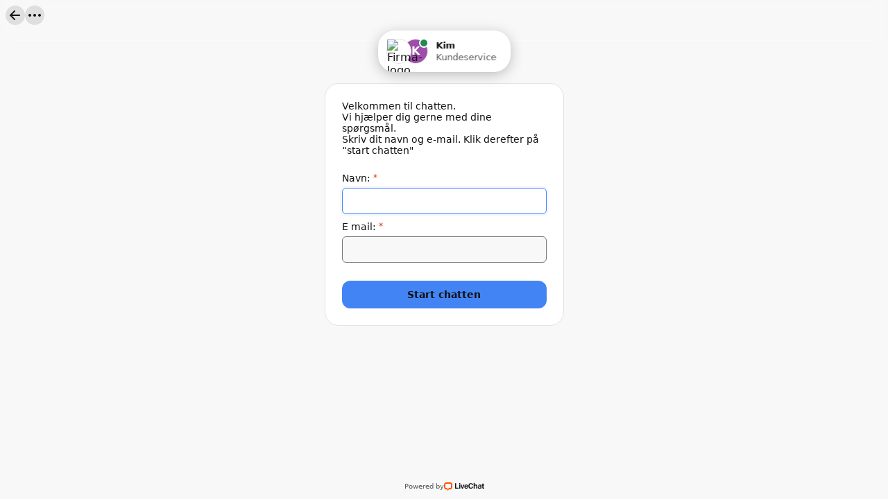

--- FILE ---
content_type: application/javascript; charset=UTF-8
request_url: https://api.livechatinc.com/v3.6/customer/action/get_configuration?organization_id=f9b7450a-5186-4d37-a615-f1fe2988bbcc&version=4729.0.11.1425.1709.101.91.21.15.12.14.18.3&x-region=us-south1&group_id=0&jsonp=__lc_static_config
body_size: 1647
content:
__lc_static_config({"buttons":[{"id":"437eb4c5ce","type":"image","online_value":"cdn.livechat-files.com/api/file/lc/main/default/buttons/set_15/m_black_on.png","offline_value":"cdn.livechat-files.com/api/file/lc/main/default/buttons/set_15/m_black_off.png"},{"id":"7264d711dd","type":"text","online_value":"Live chat now","offline_value":"Leave us a message"},{"id":"ba2faaad7d","type":"image","online_value":"cdn.livechat-files.com/api/file/lc/main/default/buttons/set_15/m_black_on.png","offline_value":"cdn.livechat-files.com/api/file/lc/main/default/buttons/set_15/m_black_off.png"},{"id":"eTMJ9Gmxgi4","type":"image","online_value":"cdn.livechat-files.com/api/file/lc/main/default/buttons/set_15/m_black_on.png","offline_value":"cdn.livechat-files.com/api/file/lc/main/default/buttons/set_15/m_black_off.png"},{"id":"eTqtH4BXVq8","type":"image","online_value":"cdn.livechat-files.com/api/file/lc/main/default/buttons/button_online003.png","offline_value":"cdn.livechat-files.com/api/file/lc/main/default/buttons/button_offline003.png"},{"id":"PP5mIGyBVOh","type":"image","online_value":"cdn.livechat-files.com/api/file/lc/main/default/buttons/button_online018.png","offline_value":"cdn.livechat-files.com/api/file/lc/main/default/buttons/button_offline018.png"},{"id":"PPMN8YGQhYy","type":"image","online_value":"cdn.livechat-files.com/api/file/lc/main/default/buttons/button_online008.png","offline_value":"cdn.livechat-files.com/api/file/lc/main/default/buttons/button_offline008.png"},{"id":"TeCS7_GGeih","type":"image","online_value":"cdn.livechat-files.com/api/file/lc/main/default/buttons/button_online002.png","offline_value":"cdn.livechat-files.com/api/file/lc/main/default/buttons/button_offline002.png"},{"id":"TVqyv6URgq8","type":"image","online_value":"cdn.livechat-files.com/api/file/lc/main/default/buttons/button_online003.png","offline_value":"cdn.livechat-files.com/api/file/lc/main/default/buttons/button_offline003.png"},{"id":"VPJ56yXIhYu","type":"image","online_value":"cdn.livechat-files.com/api/file/lc/main/default/buttons/button_online001.png","offline_value":"cdn.livechat-files.com/api/file/lc/main/default/buttons/button_offline001.png"}],"prechat_form":{"id":"154702285935907763","fields":[{"id":"154702285935901835","type":"header","label":"Velkommen til chatten.\n\nVi hjælper dig gerne med dine spørgsmål.\n\nSkriv dit navn og e-mail. Klik derefter på “start chatten\""},{"id":"154702285935907762","type":"name","label":"Navn:","required":true},{"id":"154702285935909358","type":"email","label":"E mail:","required":true}]},"ticket_form":{"id":"0","fields":[{"type":"header","label":"Vores online chat er desværre lukket p.t.               Læg venligt en besked, så kontakter vi dig så hurtig som mulig."},{"type":"name","label":"Navn:","required":true},{"type":"email","label":"Email:","required":true},{"type":"subject","label":"Emne:","required":true},{"type":"textarea","label":"Besked:","required":true}]},"integrations":{"kissmetrics":{}},"allowed_domains":["bikiniogbadetoej.dk","gymnastikogridesport.dk","https://www.bikiniogbadetoej.dk","www.gymnastikogridesport.dk"],"properties":{"group":{"bb9e5b2f1ab480e4a715977b7b1b4279":{"homescreen_enabled":true,"privacy_policy.enabled":false,"privacy_policy.text":""},"c5e4f61e1a6c3b1521b541bc5c5a2ac5":{"logo_path":"cdn.livechat-files.com/api/file/lc/main/4546941/0/logo/f08a41636886df4dcd9fbe9c1a22e1ae.png","new_theme.agent_message_color_background":"#FFFFFF","new_theme.agent_message_color_text":"#111111","new_theme.agentbar_background_color":"#FFFFFF","new_theme.agentbar_text":"#111111","new_theme.background_color":"#F8F8F8","new_theme.cta_color":"#4384F5","new_theme.custom_json":"","new_theme.minimized_color_background":"#4384F5","new_theme.minimized_color_icon":"#111111","new_theme.minimized_color_text":"#111111","new_theme.name":"smooth","new_theme.system_message_color":"#6E6E6E","new_theme.titlebar_background_color":"#FFFFFF","new_theme.titlebar_text":"#111111","new_theme.variant":"light","new_theme.visitor_message_color_background":"#4384F5","new_theme.visitor_message_color_text":"#111111"},"core":{"chat_page_title":""}},"license":{"0e655920289dbafb0376a0f4491372d9":{"onboarded":false},"bb9e5b2f1ab480e4a715977b7b1b4279":{"add_to_website_enabled":true,"detached_mode_enabled":true,"utm_params_enabled":true},"core":{"attachments.enable_for_visitors":"1","chat_between_groups":"1","continuous_chat_widget_enabled":"0","customer_history_enabled":"0","default_widget":"livechat","non_profit":"0"}}},"__priv":{"group":{"chat_boosters":"","chat_page_title":"","chat_window.custom_mobile_settings":"1","chat_window.disable_minimized":"0","chat_window.disable_sounds":"0","chat_window.display_avatar":"0","chat_window.display_logo":"1","chat_window.display_transcript_button":"1","chat_window.hide_on_init":"0","chat_window.hide_on_mobile":"0","chat_window.hide_trademark":"0","chat_window.logo_path":"cdn.livechat-files.com/api/file/lc/main/4546941/0/logo/f08a41636886df4dcd9fbe9c1a22e1ae.png","chat_window.mobile_disable_minimized":"0","chat_window.mobile_hide_on_init":"0","chat_window.mobile_minimized_theme":"circle","chat_window.mobile_offset_x":"0","chat_window.mobile_offset_y":"0","chat_window.mobile_screen_position":"right","chat_window.new_theme.agent_message_color_background":"#FFFFFF","chat_window.new_theme.agent_message_color_text":"#111111","chat_window.new_theme.agentbar_background_color":"#FFFFFF","chat_window.new_theme.agentbar_text":"#111111","chat_window.new_theme.background_color":"#F8F8F8","chat_window.new_theme.cta_color":"#4384F5","chat_window.new_theme.custom_json":"","chat_window.new_theme.minimized_color_background":"#4384F5","chat_window.new_theme.minimized_color_icon":"#111111","chat_window.new_theme.minimized_color_text":"#111111","chat_window.new_theme.name":"smooth","chat_window.new_theme.system_message_color":"#6E6E6E","chat_window.new_theme.titlebar_background_color":"#FFFFFF","chat_window.new_theme.titlebar_text":"#111111","chat_window.new_theme.variant":"light","chat_window.new_theme.visitor_message_color_background":"#4384F5","chat_window.new_theme.visitor_message_color_text":"#111111","chat_window.offset_x":"0","chat_window.offset_y":"0","chat_window.screen_position":"right","chat_window.theme.minimized":"circle","embedded_chat.display_eye_catcher":"1","embedded_chat.eye_grabber.path":"cdn.livechat-files.com/api/file/lc/main/4546941/0/ec/0febabb56c3b7d3710be5eb20c1b2f46.png","embedded_chat.eye_grabber.x":"33","embedded_chat.eye_grabber.y":"-8","embedded_chat.hide_when_offline":"0","facebook_url":"gymnastikogridesport","homescreen_enabled":"1","language":"da","links_unfurling":"1","plusone_url":"","pre_chat_survey_after_greeting":"1","privacy_policy.enabled":"0","privacy_policy.text":"","rate_me.enabled":"1","tickets_enabled":"1","twitter_url":""},"license":{"attachments.enable_for_visitors":"1","chat_between_groups":"1","continuous_chat_widget_enabled":"0","customer_history_enabled":"0","default_widget":"livechat","helpdesk.inbound_forwarding":"0","lc_version":"3","mask_credit_cards":"0","non_profit":"0","offline_form_expired_enabled":"0","product":"livechat","widget_version":"3"},"disable_native_tickets":true}});

--- FILE ---
content_type: application/javascript; charset=utf-8
request_url: https://cdn.livechatinc.com/widget/static/js/19.CbE6hpuW.chunk.js
body_size: 48588
content:
import{v as e,a5 as t,a6 as n,a7 as r,a8 as a,a9 as i,aa as o,w as l,M as s,O as c,ab as u,ac as d,ad as m,ae as p,J as g,z as h,K as f,S as b,H as x,af as v,ag as y,ah as w,ai as C,D as E,aj as k,ak as S,al as L,am as z,Q as T,an as R,ao as _,ap as B,V as M,U as F,aq as I,ar as A,I as P,as as j,at as V,g as O,au as W,i as D,av as q,T as H,aw as N,ax as U,ay as Y,az as Z,aA as K,aB as X,aC as G,B as Q,aD as J,aE as $,L as ee,aF as te,aG as ne,aH as re,aI as ae,aJ as ie,aK as oe,aL as le,aM as se,aN as ce,aO as ue,aP as de,aQ as me,aR as pe,aS as ge,aT as he,aU as fe,aV as be,aW as xe,aX as ve,aY as ye,aZ as we,a_ as Ce,a$ as Ee,b0 as ke,R as Se,b1 as Le,b2 as ze,b3 as Te,b4 as Re,b5 as _e,b6 as Be,b7 as Me,b8 as Fe,b9 as Ie,ba as Ae,bb as Pe,N as je,bc as Ve,bd as Oe,be as We,bf as De,bg as qe,bh as He,bi as Ne,bj as Ue,bk as Ye,bl as Ze,_ as Ke,bm as Xe,bn as Ge,bo as Qe,bp as Je,p as $e}from"./2.C8KZ27eK.chunk.js";import{r as et,n as tt,u as nt,c as rt,_ as at,v as it}from"./3.DK8xU-ow.chunk.js";import{T as ot,dN as lt,dO as st,dP as ct,dQ as ut,cH as dt,cm as mt,X as pt,bI as gt,dR as ht,L as ft,dK as bt,dL as xt,as as vt,cj as yt,c3 as wt,cE as Ct,dS as Et,dT as kt,cw as St,dU as Lt,B as zt,dV as Tt,dW as Rt,dX as _t,dY as Bt,cg as Mt,bD as Ft,dZ as It,an as At,dA as Pt,d_ as jt,d$ as Vt,e0 as Ot,e1 as Wt,e2 as Dt,e3 as qt,d7 as Ht,dx as Nt,aT as Ut,P as Yt,aW as Zt,e4 as Kt,cJ as Xt,ah as Gt,e5 as Qt,e6 as Jt,e7 as $t,e8 as en,cv as tn,e9 as nn,O as rn,ea as an,eb as on,cK as ln,aY as sn,cp as cn,ec as un,ed as dn,cu as mn,ee as pn,ef as gn,aq as hn,eg as fn,aS as bn,eh as xn,ei as vn,ej as yn,ek as wn,el as Cn,em as En,a_ as kn,U as Sn,en as Ln,a2 as zn,eo as Tn,ep as Rn,eq as _n,er as Bn,es as Mn,et as Fn}from"./5.tHtjIV6w.chunk.js";import{t as In,I as An,E as Pn,R as jn,A as Vn,T as On,C as Wn,F as Dn,a as qn,M as Hn,u as Nn,V as Un,b as Yn,c as Zn,d as Kn,e as Xn,H as Gn,f as Qn,S as Jn,g as $n,h as er,i as tr,j as nr,k as rr,l as ar,m as ir,n as or,o as lr,p as sr,q as cr,r as ur,s as dr,v as mr,w as pr,x as gr,y as hr,L as fr,Q as br,z as xr,B as vr,D as yr,G as wr,J as Cr}from"./23.NW_L9lH8.chunk.js";import{i as Er,e as kr}from"./6.B0_QvnEW.chunk.js";import{j as Sr,T as Lr,L as zr}from"./17.wxfYiw0b.chunk.js";import{u as Tr}from"./18.DtAjAGW9.chunk.js";const Rr=e=>t.useSubscription({getCurrentValue:e.get,subscribe:e.subscribe}),_r='[role="row"]',Br='[role="gridcell"]';function Mr(e){let{mainElementRef:t,itemsCount:r,startAt:a="last",tableEdgeReached:i=tt}=e;const[o,l]=et.useState(r),s=et.useRef(!1),c=et.useRef(!1),u=et.useRef(null),d=et.useRef(null),m=et.useRef(null);n("keydown",e=>{"Tab"===e.key&&(s.current=!0)}),n("keyup",e=>{"Tab"===e.key&&(s.current=!1)});const p=e=>e?In(e.querySelectorAll("a, button, input, textarea, select")):[],g=et.useCallback(e=>"first"===a?e[0]:ot(e),[a]),h=et.useCallback(()=>{const e=(t,n)=>{const r=t[n+"Sibling"];return r?r.querySelector(Br)?r:e(r,n):null},n=window.MutationObserver||window.WebKitMutationObserver,r=new n(()=>{if(!c.current&&!m.current.contains(document.activeElement))return;x(m.current);const e=p(m.current);e.forEach(e=>{e.tabIndex=0,e.addEventListener("blur",o)}),b(m.current,!1),e.length&&!m.current.contains(document.activeElement)&&e[0].focus()}),a=new n(n=>{for(const o of n)for(const n of In(o.removedNodes))if(n===m.current||n.contains(m.current)){var a,i;const n=e(o,"next")||e(o,"previous")||(null==(a=ot(In((null==(i=t.current)?void 0:i.querySelectorAll(_r))||[])))?void 0:a.parentElement);return void(n&&(r.disconnect(),u.current=n,d.current=n.querySelector(_r),m.current=n.querySelector(Br),b(m.current)))}}),o=e=>{const t=e.target===m.current,n=e.relatedTarget===m.current,r=m.current.contains(e.target),a=m.current.contains(e.relatedTarget);if(s.current&&e.relatedTarget&&!t&&(!a||n))return e.preventDefault(),void requestAnimationFrame(()=>e.target.focus());r&&!a&&l()},l=()=>{p(m.current).forEach(e=>{e.tabIndex=-1,e.removeEventListener("blur",o)})},h=e=>{" "===e.key&&e.target===m.current&&e.preventDefault()},f=e=>{switch(e.key){case" ":case"Enter":return void(e.target===m.current&&(e.preventDefault(),(()=>{const e=p(m.current).filter(e=>!e.disabled);e.forEach(e=>{e.tabIndex=0,e.addEventListener("blur",o)}),e.length&&e[0].focus(),c.current=!0})()));case"Escape":return e.preventDefault(),l(),void requestAnimationFrame(()=>m.current.focus())}},b=function(e,t){void 0===t&&(t=!0),e.tabIndex=0,t&&e.focus(),e.addEventListener("keyup",f),e.addEventListener("keydown",h),e.addEventListener("blur",o),r.observe(e,{childList:!0,subtree:!0})},x=e=>{e.tabIndex=-1,e.removeEventListener("keyup",f),e.removeEventListener("keydown",h),e.removeEventListener("blur",o),r.disconnect()},v=e=>{const t=e+"ElementSibling";if(!d.current||!u.current||!d.current[t]&&!u.current[t])return void i(e);let n=null,r=d.current,a=u.current;for(;!n;)if(r&&r[t])r=r[t],n=r.querySelector(Br);else{if(!a||!a[t])return void i(e);if(a=a[t],a.attributes.role&&"row"===a.attributes.role.value)r=a;else{const t=a.querySelectorAll(_r);r="previous"===e?g(t):t[0]}n=r?r.querySelector(Br):null}a!==u.current&&(u.current=a),r!==d.current&&(d.current=r),n!==m.current&&(x(m.current),b(n),m.current=n)},y=e=>{if((e=>{var t,n;const r=e.target;return"TEXTAREA"===r.tagName||"INPUT"===r.tagName&&"text"===(null==(t=r.attributes.type)?void 0:t.value)||"INPUT"===r.tagName&&"email"===(null==(n=r.attributes.type)?void 0:n.value)})(e))e.stopPropagation();else if(!(e=>{var t;return["menu","menuitem"].includes(null==(t=e.target.attributes.getNamedItem("role"))?void 0:t.value)})(e))switch(e.key){case"ArrowUp":case"ArrowLeft":return e.preventDefault(),void v("previous");case"ArrowDown":case"ArrowRight":return e.preventDefault(),void v("next");default:return}};m.current&&b(m.current,!1);const w=t.current;return w.addEventListener("keydown",y),a.observe(w,{childList:!0,subtree:!0}),()=>{r.disconnect(),w.removeEventListener("keydown",y),a.disconnect()}},[m,t,d,u,i,g]);et.useEffect(()=>{const e=setTimeout(()=>l(r),100);return()=>clearTimeout(e)},[r]),et.useEffect(()=>{if(!t.current||!t.current.children.length)return;t.current.tabIndex=-1;const e=t.current.contains(document.activeElement);p(t.current).forEach(e=>{e.tabIndex=-1}),In(t.current.querySelectorAll(Br)).forEach(t=>{e&&t===m.current||(t.tabIndex=-1)});const n=g(In(t.current.children)),r=n?n.querySelector(Br):null,a=p(r),i=r&&r!==document.activeElement&&r.contains(document.activeElement),o=()=>a.forEach(e=>{e.tabIndex=0});if(i?o():a.forEach(e=>{e.addEventListener("focus",o)}),!e||i){if(u.current=g(In(t.current.children)),!u.current)return;const e=u.current.attributes.role;if(d.current=e&&"row"===e.value?u.current:g(In(u.current.querySelectorAll(_r))),u.current.attributes.role&&"row"===u.current.attributes.role.value?d.current=u.current:d.current=g(In(u.current.querySelectorAll(_r))),!d.current)return;if(m.current=d.current.querySelector(Br),!m.current)return}const l=h();return()=>{l(),a.forEach(e=>{e.removeEventListener("focus",o)})}},[m,d,u,t,h,o,g])}const Fr=function(e,t){void 0===e&&(e=!1),void 0===t&&(t=1e3);const[n,r]=et.useState(!1);return et.useEffect(()=>{let n;const a=()=>{e||(r(!0),n=window.setTimeout(()=>{r(!1)},t))};return window.addEventListener("beforeunload",a),()=>{window.removeEventListener("beforeunload",a),n&&window.clearTimeout(n)}},[e,t]),n},Ir=e=>{const[t,n]=nt.useState(window.matchMedia(e).matches);return nt.useEffect(()=>{const t=window.matchMedia(e),r=()=>{n(t.matches)};try{t.addEventListener("change",r)}catch(a){t.addListener&&t.addListener(r)}return r(),()=>{try{t.removeEventListener("change",r)}catch(e){t.removeListener&&t.removeListener(r)}}},[e]),t};function Ar(){return Ar=Object.assign?Object.assign.bind():function(e){for(var t=1;t<arguments.length;t++){var n=arguments[t];for(var r in n)({}).hasOwnProperty.call(n,r)&&(e[r]=n[r])}return e},Ar.apply(null,arguments)}const Pr=e=>et.createElement("svg",Ar({height:"18px",viewBox:"0 0 21 18",width:"21px"},e),et.createElement("path",{d:"M9.05674797,7.10056554 L9.13703813,7.13553157 L25.4390381,15.1015316 L25.5284558,15.1506535 L25.6286153,15.2222405 C25.7452987,15.313793 25.8339182,15.4266828 25.895416,15.5505399 L25.9423517,15.6622033 L25.9751927,15.7773803 L25.9891204,15.8509608 L25.998657,15.9475578 L25.9972397,16.0748669 L25.9800642,16.201216 L25.9701282,16.2435678 C25.9550365,16.3071288 25.9331784,16.3694784 25.9050831,16.4294253 L25.8937351,16.4490792 C25.8488724,16.5422577 25.7878083,16.6290528 25.7112518,16.7055442 L25.609137,16.7931281 L25.539527,16.8424479 L25.4390381,16.8984684 L9.05674797,24.8994345 C8.4880852,25.1179893 7.84373932,24.9716543 7.42618713,24.5298922 C7.02348961,24.1049956 6.89354829,23.48994 7.08502271,22.9526995 L9.44381329,15.9994998 L7.08997091,9.06153122 C6.90991684,8.5560159 7.00409914,7.99707209 7.33051276,7.58090053 L7.4252609,7.47108641 C7.84373932,7.02834566 8.4880852,6.8820107 9.05674797,7.10056554 Z M20.6761421,16.9994644 L11.2161421,16.9994644 L9.33681329,22.5404998 L20.6761421,16.9994644 Z M9.33581329,9.45749977 L11.2161421,14.9994644 L20.6761421,14.9994644 L9.33581329,9.45749977 Z"})),jr=e=>et.createElement(r,e,et.createElement(Pr,null)),Vr=["icon","onClick"];function Or(){return Or=Object.assign?Object.assign.bind():function(e){for(var t=1;t<arguments.length;t++){var n=arguments[t];for(var r in n)({}).hasOwnProperty.call(n,r)&&(e[r]=n[r])}return e},Or.apply(null,arguments)}function Wr(e){let{icon:t,onClick:n=tt}=e,o=function(e,t){if(null==e)return{};var n={};for(var r in e)if({}.hasOwnProperty.call(e,r)){if(-1!==t.indexOf(r))continue;n[r]=e[r]}return n}(e,Vr);const{active:l,onButtonClick:s}=a();return et.createElement(i,Or({},o,{active:l,disabled:!l,onClick:e=>{l&&(s(e),n(e))}}),t?et.createElement(r,{"aria-hidden":!0},t):et.createElement(jr,null))}var Dr={"min-height":"0","max-height":"none",height:"0",visibility:"hidden",overflow:"hidden",position:"absolute","z-index":"-1000",top:"0",right:"0"},qr=function(e){Object.keys(Dr).forEach(function(t){e.style.setProperty(t,Dr[t],"important")})},Hr=null;var Nr=function(){},Ur=["borderBottomWidth","borderLeftWidth","borderRightWidth","borderTopWidth","boxSizing","fontFamily","fontSize","fontStyle","fontWeight","letterSpacing","lineHeight","paddingBottom","paddingLeft","paddingRight","paddingTop","tabSize","textIndent","textRendering","textTransform","width"],Yr=!!document.documentElement.currentStyle,Zr=function(t,n){var r,a=t.cacheMeasurements,i=t.maxRows,l=t.minRows,s=t.onChange,c=void 0===s?Nr:s,u=t.onHeightChange,d=void 0===u?Nr:u,m=rt(t,["cacheMeasurements","maxRows","minRows","onChange","onHeightChange"]),p=void 0!==m.value,g=et.useRef(null),h=o(g,n),f=et.useRef(0),b=et.useRef(),x=function(){var e=g.current,t=a&&b.current?b.current:function(e){var t=e.ownerDocument.defaultView.getComputedStyle(e);if(null===t)return null;var n,r=(n=t,Ur.reduce(function(e,t){return e[t]=n[t],e},{})),a=r.boxSizing;return""===a?null:(Yr&&"border-box"===a&&(r.width=parseFloat(r.width)+parseFloat(r.borderRightWidth)+parseFloat(r.borderLeftWidth)+parseFloat(r.paddingRight)+parseFloat(r.paddingLeft)+"px"),{sizingStyle:r,paddingSize:parseFloat(r.paddingBottom)+parseFloat(r.paddingTop),borderSize:parseFloat(r.borderBottomWidth)+parseFloat(r.borderTopWidth)})}(e);if(t){b.current=t;var n=function(e,t,n,r,a){void 0===n&&(n=1),void 0===r&&(r=1/0),Hr||((Hr=a.createElement("textarea")).setAttribute("tab-index","-1"),Hr.setAttribute("aria-hidden","true"),qr(Hr)),null===Hr.parentNode&&a.body.appendChild(Hr);var i=e.paddingSize,o=e.borderSize,l=e.sizingStyle,s=l.boxSizing;Object.keys(l).forEach(function(e){var t=e;Hr.style[t]=l[t]}),qr(Hr),Hr.value=t;var c=function(e,t){var n=Hr.scrollHeight;return"border-box"===t.sizingStyle.boxSizing?n+t.borderSize:n-t.paddingSize}(0,e);Hr.value="x";var u=Hr.scrollHeight-i,d=u*n;"border-box"===s&&(d=d+i+o),c=Math.max(d,c);var m=u*r;return"border-box"===s&&(m=m+i+o),[c=Math.min(m,c),u]}(t,e.value||e.placeholder||"x",l,i,m.document||document),r=n[0],o=n[1];f.current!==r&&(f.current=r,e.style.setProperty("height",r+"px","important"),d(r,{rowHeight:o}))}};return et.useLayoutEffect(x),r=e(x),et.useLayoutEffect(function(){var e=function(e){r.current(e)};return window.addEventListener("resize",e),function(){window.removeEventListener("resize",e)}},[]),et.createElement("textarea",at({},m,{onChange:function(e){p||x(),c(e)},ref:h}))},Kr=et.forwardRef(Zr);const Xr=["flexFill"],Gr=["maxRows","placeholder"];function Qr(){return Qr=Object.assign?Object.assign.bind():function(e){for(var t=1;t<arguments.length;t++){var n=arguments[t];for(var r in n)({}).hasOwnProperty.call(n,r)&&(e[r]=n[r])}return e},Qr.apply(null,arguments)}function Jr(e,t){if(null==e)return{};var n={};for(var r in e)if({}.hasOwnProperty.call(e,r)){if(-1!==t.indexOf(r))continue;n[r]=e[r]}return n}const $r=s(et.forwardRef(function(e,t){let n=Jr(e,Xr);return et.createElement(Kr,Qr({ref:t},n))}),{displayName:"TextInput",target:"eixqeap0"})({name:"1c0v4at",styles:"appearance:none;border:0;resize:none;background-color:#fff;height:1.5em;line-height:1.5em;min-width:0;width:100%;font-size:1em;&:focus,&:active{outline:none;}"}),ea=et.forwardRef(function(e,t){let{maxRows:n=3,placeholder:r="Write a message..."}=e,i=Jr(e,Gr);const s=et.useRef(),c=o(s,t),{value:u,inputRef:d,onChange:m,onKeyDown:p}=a(),{document:g}=l.useFrame();return et.createElement($r,Qr({},i,{onChange:e=>{m(e),i.onChange&&i.onChange(e)},onKeyDown:e=>{p(e),i.onKeyDown&&i.onKeyDown(e)},value:u,maxRows:n,placeholder:r,ref:e=>{c(e),d(e)},document:g}))}),ta=c(et.createElement("path",{d:"M23,15 C23.5522847,15 24,15.4477153 24,16 C24,16.5522847 23.5522847,17 23,17 L17,16.99905 L17.00005,23.00005 C17.00005,23.5523347 16.5523347,24.00005 16.00005,24.00005 C15.4477653,24.00005 15.00005,23.5523347 15.00005,23.00005 L15,16.99905 L9,17 C8.44771525,17 8,16.5522847 8,16 C8,15.4477153 8.44771525,15 9,15 L15,14.99905 L15.00005,9.00005 C15.00005,8.44776525 15.4477653,8.00005 16.00005,8.00005 C16.5523347,8.00005 17.00005,8.44776525 17.00005,9.00005 L17,15 L23,15 Z"}),{size:32,viewBox:"0 0 32 32"}),na=c(et.createElement("path",{d:"M12,18c-0.6,0-1-0.4-1-1c0-0.6,0.4-1,1-1s1,0.4,1,1C13,17.6,12.6,18,12,18z M10.5,7.1 C10.5,6.5,11.2,6,12,6s1.5,0.5,1.5,1.1c0.1,5.2-0.4,7.9-1.5,7.9S10.4,12.4,10.5,7.1z"}),{size:32,viewBox:"0 0 24 24"}),ra=c(et.createElement(et.Fragment,null,et.createElement("path",{stroke:"none",d:"M0 0h24v24H0z",fill:"none"}),et.createElement("path",{d:"M12 18l.01 0"}),et.createElement("path",{d:"M9.172 15.172a4 4 0 0 1 5.656 0"}),et.createElement("path",{d:"M6.343 12.343a7.963 7.963 0 0 1 3.864 -2.14m4.163 .155a7.965 7.965 0 0 1 3.287 2"}),et.createElement("path",{d:"M3.515 9.515a12 12 0 0 1 3.544 -2.455m3.101 -.92a12 12 0 0 1 10.325 3.374"}),et.createElement("path",{d:"M3 3l18 18"})),{size:24,viewBox:"0 0 24 24",width:"24",height:"24",fill:"none",stroke:"currentColor",strokeWidth:"2",strokeLinecap:"round",strokeLinejoin:"round"}),aa=c(et.createElement("path",{d:"M7,16 C8.1045695,16 9,15.1045695 9,14 C9,12.8954305 8.1045695,12 7,12 C5.8954305,12 5,12.8954305 5,14 C5,15.1045695 5.8954305,16 7,16 Z M14,16 C15.1045695,16 16,15.1045695 16,14 C16,12.8954305 15.1045695,12 14,12 C12.8954305,12 12,12.8954305 12,14 C12,15.1045695 12.8954305,16 14,16 Z M21,16 C22.1045695,16 23,15.1045695 23,14 C23,12.8954305 22.1045695,12 21,12 C19.8954305,12 19,12.8954305 19,14 C19,15.1045695 19.8954305,16 21,16 Z"}),{size:28,viewBox:"0 0 28 28"}),ia=c(et.createElement("path",{d:"M15.9848633,4 C16.522739,4 17.1781945,4.3003544 17.5680352,4.66177175 L25.4660634,12.6060564 C25.7269724,12.8930221 26,13.2900391 26,13.999939 L26,26 C26,27.5976809 24.75108,28.9036609 23.1762728,28.9949073 L23,29 L8,29 C6.40231912,29 5.09633912,27.75108 5.00509269,26.1762728 L5,26 L5,7 C5,5.40231912 6.24891996,4.09633912 7.82372721,4.00509269 L8,4 L15.9848633,4 Z M15.9848633,6 L8,6 C7.48716416,6 7.06449284,6.38604019 7.00672773,6.88337887 L7,7 L7,26 C7,26.5128358 7.38604019,26.9355072 7.88337887,26.9932723 L8,27 L23,27 C23.5128358,27 23.9355072,26.6139598 23.9932723,26.1166211 L24,26 L24,13.9748535 L16.9848633,13.9748535 C16.4720274,13.9748535 16.0493561,13.5888133 15.991591,13.0914746 L15.9848633,12.9748535 L15.9848633,6 Z M15,15 C15.5128358,15 15.9355072,15.3860402 15.9932723,15.8833789 L16,16 L16,21.584 L17.2926358,20.290965 L17.3868128,20.207742 C17.7789929,19.9025743 18.346234,19.9300973 18.7068492,20.2904499 C19.0674644,20.6508026 19.0954005,21.2180235 18.7905185,21.6104258 L18.7073642,21.7046634 L15.7073642,24.7068492 L15.6131376,24.790111 C15.2534469,25.069963 14.7465531,25.069963 14.3868624,24.790111 L14.2926358,24.7068492 L11.2926358,21.7046634 L11.2094815,21.6104258 C10.9300063,21.2507237 10.9301908,20.7441254 11.2099279,20.384627 L11.2931508,20.2904499 L11.3873884,20.2072956 C11.7470905,19.9278205 12.2536888,19.928005 12.6131872,20.207742 L12.7073642,20.290965 L14,21.584 L14,16 C14,15.4477153 14.4477153,15 15,15 Z M17.984,7.991 L17.984,11.974 L21.993,11.974 L17.984,7.991 Z"}),{size:32,viewBox:"0 0 32 32"}),oa=c(et.createElement("g",{id:"emoji-smile",stroke:"none",strokeWidth:"2",fill:"none",fillRule:"evenodd",transform:"translate(7, 7)"},et.createElement("path",{stroke:"currentColor",id:"changeable",strokeLinecap:"round",strokeLinejoin:"round",d:"M0,9 C0,12.2153905 1.71539025,15.1865338 4.5,16.7942289 C7.28460967,18.4019241 10.7153903,18.4019241 13.5,16.7942289 C16.2846097,15.1865338 18,12.2153905 18,9 C18,5.78460984 16.2846098,2.81346659 13.5,1.2057714 C10.7153903,-0.401923799 7.28460966,-0.401923799 4.5,1.2057714 C1.71539023,2.81346659 0,5.78460984 0,9"}),et.createElement("path",{stroke:"currentColor",strokeLinecap:"round",strokeLinejoin:"round",d:"M6,7.00000019 L6.01,7.00000019 M12,7.00000019 L12.01,7.00000019"}),et.createElement("path",{d:"M6.5,12.0000002 C7.15831134,12.6718864 8.05935933,13.0505104 9,13.0505104 C9.94064067,13.0505104 10.8416887,12.6718864 11.5,12.0000002",stroke:"currentColor",strokeLinecap:"round",strokeLinejoin:"round"})),{size:32,viewBox:"0 0 32 32"}),la=c(et.createElement("path",{d:"M17.6,17H7c-0.6,0-1-0.4-1-1s0.4-1,1-1h10.6l-2.3-2.3c-0.4-0.4-0.4-1,0-1.4c0.4-0.4,1-0.4,1.4,0l4,4 c0.4,0.4,0.4,1,0,1.4l-4,4c-0.4,0.4-1,0.4-1.4,0c-0.4-0.4-0.4-1,0-1.4L17.6,17L17.6,17z M8,12c0,0.6-0.4,1-1,1s-1-0.4-1-1V8.1 C6,7,7,6,8.1,6h15.8C25,6,26,7,26,8.1v15.8c0,1.2-1,2.1-2.1,2.1H8.1C7,26,6,25,6,23.9V20c0-0.6,0.4-1,1-1s1,0.4,1,1v3.9 C8,23.9,8.1,24,8.1,24h15.8c0.1,0,0.1-0.1,0.1-0.1V8.1C24,8.1,23.9,8,23.9,8H8.1C8.1,8,8,8.1,8,8.1V12z"}),{size:32,viewBox:"0 0 32 32"}),sa=s("div",{target:"e1ykiqc40"})("display:inline-block;",e=>{let{size:t}=e;return{width:t,height:t}}," &:hover{background-color:",e=>{let{theme:t}=e;return t.colors.surfaceVariant},";border-radius:",e=>{let{theme:t}=e;return t.borderRadius.xxxxl},";}"),ca=c(et.createElement("path",{d:"M18,10.6l1.3-1.3c0.4-0.4,1-0.4,1.4,0c0.4,0.4,0.4,1,0,1.4L19.4,12l1.3,1.3c0.4,0.4,0.4,1,0,1.4 c-0.4,0.4-1,0.4-1.4,0L18,13.4l-1.3,1.3c-0.4,0.4-1,0.4-1.4,0c-0.4-0.4-0.4-1,0-1.4l1.3-1.3l-1.3-1.3c-0.4-0.4-0.4-1,0-1.4 c0.4-0.4,1-0.4,1.4,0L18,10.6L18,10.6z M7,8l4.3-3.7C11.9,3.7,13,4.1,13,5v14c0,0.9-1.1,1.3-1.7,0.7L7.2,16H4c-0.6,0-1-0.4-1-1V9 c0-0.6,0.4-1,1-1H7z M11,7.4L8.3,9.7C8.1,9.9,7.9,10,7.6,10H5v4h2.6c0.3,0,0.5,0.1,0.7,0.3l2.7,2.3V7.4z"}),{size:24,viewBox:"0 0 24 24"}),ua=c(et.createElement("path",{d:"M3.70710678,2.29289322 L21.7071068,20.2928932 C22.0976311,20.6834175 22.0976311,21.3165825 21.7071068,21.7071068 C21.3165825,22.0976311 20.6834175,22.0976311 20.2928932,21.7071068 L17.8653998,19.2810174 C14.9733847,21.158541 11.150589,21.5158267 7.8679506,20.1699457 L7.582,20.0469327 L3.20810764,20.9781059 C2.48958727,21.1309826 1.87156475,20.4873185 2.02121148,19.7936119 L2.0513167,19.6837722 L3.201,16.2329327 L3.1743888,16.1896809 C1.20372183,12.8416347 1.79141329,8.75589549 4.56054396,5.9751985 L2.29289322,3.70710678 C1.90236893,3.31658249 1.90236893,2.68341751 2.29289322,2.29289322 C2.68341751,1.90236893 3.31658249,1.90236893 3.70710678,2.29289322 Z M5.12835888,15.5398022 C5.30253383,15.797353 5.34700385,16.1212661 5.2486833,16.4162278 L4.501,18.6569327 L7.49189236,18.0218941 C7.66602417,17.9848447 7.84606249,17.995109 8.0136155,18.0504484 L8.13665189,18.1003695 C10.7801625,19.383445 13.9672412,19.2357972 16.4117673,17.8266808 L5.97494188,7.38919267 C3.73685028,9.63863541 3.35913123,12.923663 5.12835888,15.5398022 Z M18.8938771,5.44610676 C22.2269073,8.2884595 22.974724,12.8118387 20.7284667,16.3978486 C20.4352871,16.8658915 19.8181943,17.0076463 19.3501514,16.7144667 C18.8821085,16.4212871 18.7403537,15.8041943 19.0335333,15.3361514 C20.7481194,12.5989216 20.1817107,9.17283947 17.5958807,6.96768665 C15.2896471,4.99970064 11.8795841,4.44301774 8.93777259,5.51641841 C8.41894613,5.70572649 7.84488966,5.43859905 7.65558159,4.91977259 C7.46627351,4.40094613 7.73340095,3.82688966 8.25222741,3.63758159 C11.8599246,2.32121427 16.0295683,3.00189653 18.8938771,5.44610676 Z"}),{size:24,viewBox:"0 0 24 24"}),da=c(et.createElement("path",{d:"M15,19v-2c2.8,0,5-2.2,5-5s-2.2-5-5-5V5c3.9,0,7,3.1,7,7S18.9,19,15,19z M15,16v-2c1.1,0,2-0.9,2-2s-0.9-2-2-2 V8c2.2,0,4,1.8,4,4S17.2,16,15,16z M7,8l4.3-3.7C11.9,3.7,13,4.1,13,5v14c0,0.9-1.1,1.3-1.7,0.7L7.2,16H4c-0.6,0-1-0.4-1-1V9 c0-0.6,0.4-1,1-1H7z M11,7.4L8.3,9.7C8.1,9.9,7.9,10,7.6,10H5v4h2.6c0.3,0,0.5,0.1,0.7,0.3l2.7,2.3V7.4z"}),{size:24,viewBox:"0 0 24 24"}),ma=["buttonSize","iconSize"],pa=s(i,{target:"eed86ay0"})("padding:0;flex-shrink:0;display:flex;align-items:center;justify-content:center;",e=>{let{size:t}=e;return{width:t,height:t}},";"),ga=e=>{let{buttonSize:t=32,iconSize:n=24}=e,r=rt(e,ma);return et.createElement(pa,at({size:t},r),et.createElement(sa,{size:n},et.createElement(u,{size:n})))},ha=s("div",{target:"e1viqdiv0"})("margin:8px 16px;background:",e=>{let{theme:t}=e;return t.colors.surface},";box-shadow:",e=>{let{theme:t}=e;return t.boxShadow.sm},";",e=>{let{stickToEdge:t=!1,theme:n}=e;return{borderRadius:t?n.borderRadius.md+" "+n.borderRadius.md+" "+n.borderRadius.none+" "+n.borderRadius.none:n.borderRadius.xxxl,width:"calc(100% - 30px)",margin:t?"0 auto":"0 auto 8px"}},";"),fa=["buttonSize","iconSize"],ba=s(i,{target:"e1l1ek6a1"})("padding:0;flex-shrink:0;display:flex;align-items:center;justify-content:center;",e=>{let{size:t}=e;return{width:t,height:t}},";"),xa=s(d,{target:"e1l1ek6a0"})({name:"jbgpyq",styles:"transform:rotate(90deg)"}),va=e=>{let{buttonSize:t=32,iconSize:n=24}=e,r=rt(e,fa);return et.createElement(ba,at({size:t},r),et.createElement(sa,{size:n},et.createElement(xa,{size:n})))},ya=["unseenCount","text","stickToEdge","onClose","onClick","localize"],wa=s("span",{target:"e1tnd1n32"})({name:"2h1wr3",styles:"flex-grow:1;flex-shrink:1"}),Ca=s("div",{target:"e1tnd1n31"})("display:flex;cursor:pointer;justify-content:flex-start;align-items:center;flex-wrap:wrap;color:",e=>{let{theme:t}=e;return t.colors.primaryTextColor},";",e=>{let{theme:t}=e;return t.typography.basic},";"),Ea=s(p,{target:"e1tnd1n30"})({name:"1oi6uwp",styles:"margin:0 6px;flex-shrink:0;box-shadow:none"}),ka=e=>{let{unseenCount:t,text:n,stickToEdge:r,onClose:a,onClick:i,localize:o}=e,l=rt(e,ya);return et.createElement(ha,at({stickToEdge:r},l),et.createElement(Ca,{onClick:i},et.createElement(Ea,null,t<100?t:"99+"),et.createElement(wa,{ellipsis:!1},et.createElement(m,null,n)),et.createElement(va,{onClick:i,"aria-label":o(t>1?"scroll_latest_messages":"scroll_latest_message")}),et.createElement(ga,{"aria-label":o("close_notification"),onClick:e=>{e.stopPropagation(),a()}})))},Sa=["nodeRef"];var La;const za={enter:300,exit:300},Ta=(e,t)=>e(La||(La=f(["\n\t&-enter {\n\t\ttransform: translate(-50%, 20%);\n\t\topacity: 0;\n\t}\n\n\t&-enter-active,\n\t&-enter-done {\n\t\ttransition: transform ","ms ",",\n\t\t\topacity ","ms ",";\n\t\ttransform: translate(-50%, 0%);\n\t\topacity: 1;\n\t}\n\n\t&-exit {\n\t\ttransform: translate(-50%, 0%);\n\t\topacity: 1;\n\t}\n\n\t&-exit-active,\n\t&-exit-done {\n\t\ttransform: translate(-50%, 20%);\n\t\topacity: 0;\n\t\ttransition: transform ","ms ",",\n\t\t\topacity ","ms ease-out 50ms;\n\t}\n"])),300,t.transitions.easings.swift,300,t.transitions.easings.swift,300,t.transitions.easings.swift,150),Ra=e=>{let{nodeRef:t}=e,n=rt(e,Sa);return et.createElement(g,null,e=>{let{css:r,theme:a}=e;return et.createElement(h,at({},n,{nodeRef:t,classNames:Ta(r,a),timeout:za}))})};var _a;const Ba=function(e,t,n){void 0===n&&(n=150);const[r,a]=et.useState(""),[i,o]=et.useState(!1);return et.useEffect(()=>{if(!e){o(!1);const e=setTimeout(()=>{a("")},n);return()=>clearTimeout(e)}if(r!==t){o(!1);const e=setTimeout(()=>{a(t),o(!0)},n);return()=>clearTimeout(e)}i||(a(t),o(!0))},[e,t,r,i,n]),{displayedContent:r,isVisible:i}},Ma=.3,Fa={name:"1ap0o1g",styles:"margin-right:28px;max-width:100%"},Ia=(e,t,n,r,a)=>{const i=a?"auto":(e=>e?60:42)(n)+"px",o=E("height:",i,";width:min(",((e,t,n)=>e?t?"100%":n+4+48+"px":"48px")(t,n,r),", 100%);max-width:345px;transition:width ",Ma,"s ",e.transitions.easings.swift,",height ",Ma,"s ",e.transitions.easings.swift,";"),l=a?E("box-shadow:none;background-color:transparent;color:",e.colors.primaryTextColor,";"):null;return E(o," ",l,";")},Aa=(e,t)=>E("display:grid;grid-template-columns:",24,"px auto;grid-template-rows:auto;gap:",4,"px;align-items:center;padding:","modern"===e.name?void 0:t?e.spaces.space1+" 0 0 0":"12px 12px 14px",";margin-bottom:",t?e.spaces.space1:void 0,";"),Pa=(e,t)=>E(e.typography.caption,";color:",e.colors.primaryTextColor,";white-space:nowrap;height:min-content;width:auto;max-width:100%;overflow:hidden;text-overflow:ellipsis;opacity:",t?1:0,";transition:opacity ",Ma,"s ",e.transitions.easings.swift,";",t&&E("background:linear-gradient(\n\t\t\t90deg,\n\t\t\t",e.colors.primaryTextColor," 0%,\n\t\t\t",e.colors.primaryTextColor," 30%,\n\t\t\t","light"===e.variant?"rgba(255, 255, 255, 0.9)":"rgba(0, 0, 0, 0.9)"," 50%,\n\t\t\t",e.colors.primaryTextColor," 70%,\n\t\t\t",e.colors.primaryTextColor," 100%\n\t\t);background-size:200% 100%;background-clip:text;-webkit-background-clip:text;-webkit-text-fill-color:transparent;animation:",(e=>L(_a||(_a=f(["\n\t0% {\n\t\tbackground-position: 200% 0;\n\t\tfilter: drop-shadow(0 0 4px ",");\n\t}\n\t50% {\n\t\tbackground-position: 0% 0;\n\t\tfilter: drop-shadow(0 0 12px ",");\n\t}\n\t100% {\n\t\tbackground-position: -200% 0;\n\t\tfilter: drop-shadow(0 0 4px ",");\n\t}\n"])),"light"===e.variant?"rgba(255, 255, 255, 0.2)":"rgba(0, 0, 0, 0.2)","light"===e.variant?"rgba(255, 255, 255, 0.6)":"rgba(0, 0, 0, 0.6)","light"===e.variant?"rgba(255, 255, 255, 0.2)":"rgba(0, 0, 0, 0.2)"))(e)," 4s ",e.transitions.easings.smooth," infinite;filter:drop-shadow(0 0 8px ","light"===e.variant?"rgba(255, 255, 255, 0.3)":"rgba(0, 0, 0, 0.3)",");"),";"),ja=(e,t)=>E(e.typography.caption,";color:",e.colors.secondaryTextColor,";white-space:nowrap;opacity:",t?1:0,";transform:translateY(",t?0:10,"px);transition:opacity ",Ma,"s ",e.transitions.easings.swift,",transform ",Ma,"s ",e.transitions.easings.swift,";max-width:100%;overflow:hidden;text-overflow:ellipsis;grid-column:2;"),Va=e=>{let{mode:t,thinkingSubtitle:n,thinkingTitle:r,withoutBackground:a=!1}=e;const i=b(),{localize:o}=x(),l=et.useRef(null),[s,c]=et.useState(0),u="thinking"===t&&!!n,{displayedContent:d,isVisible:m}=Ba("thinking"===t,null!=r?r:o("thinking")),{displayedContent:p,isVisible:g}=Ba(u,null!=n?n:"");return et.useEffect(()=>{"thinking"===t&&l.current&&c(v(l.current))},[t,d]),y(S,{css:Fa},y(w,{css:Ia(i,"thinking"===t,u,s,a)},y(C,{css:Aa(i,a)},y(k,{height:"16px",width:"24px",color:i.colors.agentMessageText,mode:"thinking"===t?"rotating":"typing"}),"thinking"===t&&y("span",{ref:l,css:Pa(i,m)},d),u&&y("div",{css:ja(i,g)},p))))},Oa=e=>Sr.jsx("svg",{xmlns:"http://www.w3.org/2000/svg",fill:"none",viewBox:"0 0 24 24",...e,children:Sr.jsx("path",{stroke:"currentcolor",strokeLinecap:"round",strokeLinejoin:"round",strokeWidth:2,d:"M14 3H7a2 2 0 0 0-2 2v14a2 2 0 0 0 2 2h10a2 2 0 0 0 2-2V8m-5-5 5 5m-5-5v4a1 1 0 0 0 1 1h4"})}),Wa=e=>{const t=b().Maximized.css.background;return et.createElement(z,at({},e,{adjustToColor:t,ariaLabel:"Loading previous messages"}))},Da=s("div",{target:"e1vc1i800"})("color:",e=>{let{theme:t}=e;return t.colors.secondaryTextColor},";background-color:",e=>{let{theme:t}=e;return t.colors.surfaceDecorative},";width:100%;height:100%;display:flex;align-items:center;justify-content:center;"),qa=e=>y(Da,null,y(Oa,{width:32,height:32})),Ha=s("p",{target:"eprg9im5"})("margin-bottom:",e=>{let{theme:t,mobile:n}=e;return"modern"!==t.name&&n?0:4},"px;",e=>{let{theme:t}=e;return t.typography.caption}," ",B(),";color:",e=>{let{theme:t}=e;return t.colors.primaryTextColor},";margin:0;padding:0 12px;max-width:100%;max-height:50px;"),Na=s("div",{target:"eprg9im4"})(e=>{let{theme:t,mobile:n}=e;return!n&&"modern"===t.name&&"max-height: 230px; overflow-y: auto; margin-bottom: 15px;"},";"),Ua=s("div",{target:"eprg9im3"})("height:",e=>{let{theme:t,mobile:n}=e;return n||"modern"!==t.name?145:135},"px;overflow:hidden;display:flex;align-items:center;justify-content:center;width:100%;margin-top:10px;"),Ya=s("div",{target:"eprg9im2"})("padding:",e=>{let{theme:t}=e;return t.spaces.space3+" "+t.spaces.space5},";display:flex;flex-direction:row;justify-content:center;align-items:center;max-width:100%;"),Za=s(An,{target:"eprg9im1"})("height:34px;",e=>{let{theme:t,isSaveDisabled:n}=e;const r=t.isRtl?"left":"right";return E(!n&&"border-"+r+": none;"," border-top-",r,"-radius:0;border-bottom-",r,"-radius:0;")},";"),Ka=s(_,{target:"eprg9im0"})("color:",e=>{let{theme:t,disabled:n}=e;return n?t.colors.disabledContrast:t.colors.ctaText},";background-color:",e=>{let{theme:t,disabled:n}=e;return n?t.colors.disabled:t.colors.cta},";height:34px;width:34px;justify-content:center;align-items:center;display:flex;padding:6px 8px;",e=>{let{theme:t}=e;const n=t.isRtl?"left":"right",r=t.isRtl?"right":"left";return E("border-top-",r,"-radius:0;border-bottom-",r,"-radius:0;border-top-",n,"-radius:6px;")}," transition:background 100ms linear;");var Xa={name:"q4dzvk",styles:"width:100%;height:auto"},Ga={name:"1ijob17",styles:"max-width:100%;max-height:100%;object-fit:contain;width:auto;height:auto"};const Qa=e=>E(e?Ga:Xa,";"),Ja=e=>{let{url:t,alternativeText:n,name:r,onAlternativeTextChanged:a,mobile:i,titleId:o,isFullViewportEnabled:l}=e;const[s,c]=et.useState(n||""),[u,m]=et.useState(!1),p=T(),g=(n||"").trim(),h=s!==g,f=!s.trim().length||!h,b=()=>{m(!0)},x=()=>{m(!1)};return y(R,null,e=>y(Na,{mobile:i},y(Ua,{mobile:i},u?y(qa,null):y("img",{src:t,css:Qa(l),alt:n||r,draggable:!1,onError:b,onLoad:x})),y(Ya,null,y(Za,{autoFocus:!0,"aria-labelledby":o,"aria-describedby":p,maxLength:16384,value:s,isSaveDisabled:f,placeholder:e("describe_image"),onChange:e=>{let{target:t}=e;const n=t.value;c(n)},onKeyDown:e=>{if("Enter"===e.key){const e=s.trim();a(e)}}}),y(Ka,{"aria-label":e("save_image_alternative_text"),disabled:f,onPress:()=>{const e=s.trim();a(e)}},y(d,{size:24}))),y(Ha,{id:p,mobile:i},e("alternative_text_description"))))},$a=s("span",{target:"e1oq7ugp8"})(e=>{let{failed:t,theme:n}=e;return{color:t?n.colors.error:n.colors.primaryTextColor}},";"),ei=s("div",{target:"e1oq7ugp7"})("flex:0 0 auto;display:flex;flex-direction:column;margin:2px;min-width:125px;max-width:125px;height:",e=>{let{theme:t,mobile:n}=e;return n||"modern"!==t.name?140:100},"px;gap:4px;"),ti=s("div",{target:"e1oq7ugp6"})("border-radius:",e=>{let{theme:t}=e;return t.borderRadius.xl},";flex:1;width:100%;height:100%;display:flex;overflow:hidden;position:relative;align-items:center;justify-content:center;"),ni=s("img",{target:"e1oq7ugp5"})("flex:0 0 auto;min-width:125px;height:",e=>{let{theme:t,mobile:n}=e;return n||"modern"!==t.name?124:100},"px;border-radius:",e=>{let{theme:t}=e;return t.borderRadius.xl},";overflow:hidden;display:flex;align-items:center;justify-content:center;transition:opacity 100ms linear;object-fit:cover;"),ri=s("div",{target:"e1oq7ugp4"})({name:"1uja423",styles:"position:absolute;top:6px;right:6px;z-index:1"}),ai=s("div",{target:"e1oq7ugp3"})("height:",e=>{let{isFullViewportEnabled:t}=e;return t?"30px":"24px"},";width:",e=>{let{isFullViewportEnabled:t}=e;return t?"30px":"24px"},";display:flex;border-radius:50%;align-items:center;justify-content:center;",e=>{let{theme:t,success:n,error:r}=e;return n?{backgroundColor:t.colors.success,color:t.colors.successContrast}:r?{backgroundColor:t.colors.error,color:t.colors.errorContrast}:void 0},";"),ii=s("div",{target:"e1oq7ugp2"})("opacity:",e=>{let{visible:t}=e;return t?1:0},";transition:opacity 100ms ",e=>{let{theme:t}=e;return t.transitions.easings.smooth},";position:absolute;left:6px;right:6px;bottom:6px;display:flex;align-items:center;justify-content:space-between;z-index:1;"),oi=s(i,{target:"e1oq7ugp1"})("border-radius:",e=>{let{theme:t}=e;return t.borderRadius.md},";color:",e=>{let{theme:t}=e;return t.colors.grayscale[0]},";padding:2px;display:flex;flex-direction:row;align-items:center;justify-content:center;background-color:rgba(0, 0, 0, 0.6);cursor:pointer;"),li=s("span",{target:"e1oq7ugp0"})(e=>{let{theme:t}=e;return t.typography.caption},";color:",e=>{let{theme:t}=e;return t.colors.grayscale[0]},";margin-right:4px;"),si={name:"e0dnmk",styles:"cursor:pointer"},ci=e=>{let{failReason:t,isFullViewportEnabled:n}=e;const r=et.useRef(null),{focusableProps:a}=A({},r);return y(ai,at({"aria-label":t,error:!0,isFullViewportEnabled:n},a,{ref:r,tabIndex:0}),y(na,{css:si,size:24,"aria-hidden":!0}))},ui=e=>{const{name:t,failed:n,finished:r,url:a,fileType:i,mobile:o,alternativeText:l,onCancel:s,onAlternativeTextEdit:c,failReason:u="",insistHover:d,onHoverChange:m,localize:p,isFullViewportEnabled:g=!1}=e,{hoverProps:h,isHovered:f}=M({onHoverChange:m}),{isFocusVisible:b}=F(),v=x(),w=null!=p?p:v.localize,[C,E]=et.useState(!1),k="image"===i&&c&&!C,S=()=>{E(!0)},L=()=>{E(!1)};return y(R,null,e=>y(ei,null,y(ti,h,y(ri,null,n&&y(I,{description:u,allowTouch:!0},y(ci,{failReason:u,isFullViewportEnabled:g}))),(s||c)&&y(ii,{visible:d||f||b||o},k&&y(oi,{onPress:c,onClick:c,onKeyDown:e=>{"Enter"!==e.key&&" "!==e.key||(e.preventDefault(),c())},"aria-label":w("add_image_alternative_text_confirmation",{name:t}),tabIndex:0},y(Pn,{size:20,"aria-hidden":!0}),y(li,{"aria-hidden":"true"},e("alt_text"))),s&&y(oi,{onPress:s,onClick:s,onKeyDown:e=>{"Enter"!==e.key&&" "!==e.key||(e.preventDefault(),s())},"aria-label":w("remove_file",{name:t}),tabIndex:0},y(jn,{size:20,"aria-hidden":!0}))),"image"===i&&!C&&y(ni,{src:a,alt:l||t,draggable:!1,style:{opacity:r?1:.25},onError:S,onLoad:L}),("other"===i||"image"===i&&C)&&y(qa,null)),y($a,{ellipsis:!0,failed:n,finished:r},t)))},di=s("h2",{target:"e1k6tlos12"})(e=>{let{failed:t,theme:n}=e;return t&&{color:n.typography.errorCaption.color}}," padding:",e=>{let{theme:t}=e;return t.spaces.space0}," ",e=>{let{theme:t}=e;return t.spaces.space3},";font-size:14px;font-weight:normal;",e=>{let{isFullViewportEnabled:t}=e;return t?"align-self: auto; margin: 6px;":"align-self: center; margin: 0;"},";"),mi=s("div",{target:"e1k6tlos11"})("width:100%;height:min-content;display:flex;justify-content:flex-start;",e=>{let{isFullViewportEnabled:t}=e;return t?"align-items: flex-start;":"align-items: center;"}," overflow:visible;padding:",e=>{let{theme:t}=e;return t.spaces.space0},";align-content:center;flex-wrap:nowrap;border-radius:0;cursor:pointer;"),pi=s("div",{target:"e1k6tlos10"})("transition:max-height ",e=>{let{longAnimation:t}=e;return t?600:400},"ms ",e=>{let{theme:t}=e;return t.transitions.easings.swift},";overflow:hidden;max-height:249px;"),gi=s("div",{target:"e1k6tlos9"})("height:auto;",e=>{let{edit:t}=e;return t&&{margin:"0 -8px"}},";@media (max-height: 400px){overflow-y:auto;max-height:80px;}"),hi=s("hr",{target:"e1k6tlos8"})("margin:0;border:0;border-bottom:1px solid ",e=>{let{theme:t}=e;return t.colors.surface},";"),fi=s(W,{target:"e1k6tlos7"})("max-height:",e=>{let{theme:t,mobile:n}=e;return n||"modern"!==t.name?200:125},"px;padding:",e=>{let{theme:t}=e;return t.spaces.space4}," ",e=>{let{theme:t}=e;return t.spaces.space0}," ",e=>{let{theme:t}=e;return t.spaces.space4}," ",e=>{let{theme:t}=e;return t.spaces.space0},";&>div{gap:",e=>{let{theme:t}=e;return t.spaces.space2},";overflow-y:hidden;}"),bi=s(Wn,{target:"e1k6tlos6"})("transition:",e=>{let{theme:t,longAnimation:n}=e;return"rotate "+(n?600:400)+"ms "+t.transitions.easings.swift},";rotate:",e=>{let{rotate:t}=e;return t?"180deg":"unset"},";"),xi=s(_,{target:"e1k6tlos5"})("border-radius:",e=>{let{theme:t}=e;return t.borderRadius.round},";background-color:",e=>{let{theme:t}=e;return t.colors.surfaceVariant},";&:hover>*{background-color:",e=>{let{theme:t}=e;return t.colors.pressedElement},";}&:focus{opacity:1;}"),vi=s(ha,{target:"e1k6tlos4"})("padding:",e=>{let{theme:t,isEdit:n,expanded:r,mobile:a}=e;return a||"smooth"!==t.name?!a&&"modern"===t.name&&n&&r?"12px 12px 0":"12px":r?t.spaces.space6+" "+t.spaces.space6+" "+t.spaces.space6+" "+t.spaces.space6:t.spaces.space5+" "+t.spaces.space6+" "+t.spaces.space5+" "+t.spaces.space6},";",e=>{let{theme:t}=e;return t.typography.basic},";color:",e=>{let{theme:t}=e;return t.colors.primaryTextColor},";overflow:hidden;");var yi={name:"ysybox",styles:"max-width:100px;margin-left:auto"};const wi=(e,t)=>E("padding:",e.spaces.space3,";height:36px;border-radius:",e.borderRadius.xl,";",t?yi:E("margin:",e.spaces.space3," ",e.spaces.space2," ",e.spaces.space2," ",e.spaces.space2,";max-width:calc(100% - 8px);"),";"),Ci=e=>E("border-radius:",e.borderRadius.round,";background-color:",e.colors.surfaceVariant,";overflow:hidden;&:hover>*{background-color:",e.colors.pressedElement,";}"),Ei=s("div",{target:"e1k6tlos3"})("flex:0 0 auto;display:flex;flex-direction:column;margin:",e=>{let{theme:t}=e;return t.spaces.space1},";min-width:125px;max-width:125px;height:",e=>{let{theme:t,mobile:n}=e;return n||"modern"!==t.name?120:80},"px;gap:",e=>{let{theme:t}=e;return t.spaces.space2},";"),ki=s("div",{target:"e1k6tlos2"})("border-radius:",e=>{let{theme:t}=e;return t.borderRadius.xl},";flex:1;width:100%;height:100%;display:flex;align-items:center;justify-content:center;border:2px dashed ",e=>{let{theme:t}=e;return t.colors.itemHover},";cursor:pointer;outline:none;&:hover{background-color:",e=>{let{theme:t}=e;return t.colors.surfaceDecorative},";border-color:",e=>{let{theme:t}=e;return t.colors.borderSubtle},";}&:focus-visible,&:focus-within{background-color:",e=>{let{theme:t}=e;return t.colors.surfaceDecorative},";box-shadow:0 0 0 2px ",e=>{let{theme:t}=e;return t.colors.primary},"40;outline:2px solid ",e=>{let{theme:t}=e;return t.colors.border},";border:none;}"),Si=s("input",{target:"e1k6tlos1"})({name:"eivff4",styles:"display:none"}),Li=s("div",{target:"e1k6tlos0"})("color:",e=>{let{theme:t}=e;return t.colors.success},";display:contents;"),zi=ct([D],e=>e.map(e=>at({id:e.id},e.properties))),Ti=e=>{let{scrollToBottom:t,uploadEnabled:n,uploadEntries:r,localize:a}=e;const{chatId:i,uploadEntries:o,mobile:l,persistKey:s,isSendingFileEvents:c,themeName:u,isFullViewportEnabled:d}=P(e=>((e,t)=>{const{isSendingFileEvents:n,mobile:r,config:a,organizationId:i,group:o,requestedGroup:l}=e.getApplicationState(),s=null!=t?t:zi(ut(e)),c=O({organizationId:i,group:o});return{chatId:dt(e),mobile:r,persistKey:c,isSendingFileEvents:n,uploadEntries:s,themeName:a.theme.name,isFullViewportEnabled:mt(e)}})(e,r)),m=x(),p=null!=a?a:m.localize,g=b(),h=T(),f=T(),[v,w]=et.useState(!0),[C,E]=et.useState(!1),[k,S]=et.useState(null),[L,R]=et.useState(""),B=et.useRef(null),M=et.useRef(null),F=et.useRef(null),I=et.useRef(null),A=et.useRef(null),W=((e,t)=>{const n=e.filter(e=>e.failed),r=e.filter(e=>e.finished).length,a=n.length,i=e.length,o=t("file_upload_status").replace("%finishedCount%",String(r)).replace("%totalCount%",String(i));switch(!0){case a>0:return{failedCount:a,uploadStatus:"error",title:a>1?t("files_failed_to_upload").replace("%files%",String(a)):n[0].failReason};case r===i:return{uploadStatus:"success",title:o};default:return{uploadStatus:"pending",title:o}}})(o,p),D="error"===W.uploadStatus&&o.length===W.failedCount,q=et.useCallback(e=>{m.emit("cancel_upload",{eventId:e})},[m]),H=et.useCallback((e,t)=>{m.updateEvent(i,e,{properties:{alternativeText:t}})},[m,i]),N=et.useCallback(()=>{m.emit("send_file_events")},[m]),U=et.useCallback(e=>{var t;const n=e.target.files;n&&n.length>0&&Array.from(n).forEach(e=>{lt(m,e,"button")}),e.target.value="",null==(t=I.current)||t.blur()},[m]),Y=et.useCallback(()=>{var e;null==(e=F.current)||e.click()},[]),Z=()=>{L&&R("")},K=et.useCallback(()=>l||"modern"!==u?269:248,[u,l]),X=et.useCallback(e=>(o.length>2||e?K():221)+"px",[o,K]),G=et.useCallback(e=>{Q(e)&&(B.current.style.maxHeight=e)},[]),Q=e=>B.current.style.maxHeight!==e,J=et.useCallback(()=>{v?(E(!0),G("0px")):w(!0)},[v,G]);et.useEffect(()=>{const e=e=>{"Escape"===e.code&&v&&J()};return document.addEventListener("keyup",e),()=>document.removeEventListener("keyup",e)},[v,J]);const $=e=>{if(!v)return void S(e);const t=X(!!e);S(e),B.current&&(B.current.style.maxHeight=t),M.current&&(M.current.style.height="auto")},ee=et.useCallback(e=>{"max-height"===e.propertyName&&C&&(w(!1),E(!1))},[C]);return et.useEffect(()=>{o.length&&v&&!C&&G(X(!!k))},[o.length,v,C,G,X,k]),et.useEffect(()=>{if(!st("session"))return;const e=()=>{pt(o)||((e,t)=>{const n=e.filter(e=>e.finished).map(e=>at({},e,{url:e.serverUrl}));pt(n)||window.sessionStorage.setItem(t,JSON.stringify(n))})(o,s)};return window.addEventListener("beforeunload",e),()=>window.removeEventListener("beforeunload",e)},[o,s]),y(vi,{isEdit:k,expanded:!C&&v,mobile:l},y(V,{message:W.title,clearOnUnmount:!0,"aria-live":"error"===W.uploadStatus?"assertive":"polite"}),y(mi,{isFullViewportEnabled:d,onClick:e=>{e.stopPropagation(),J()}},k?y(_,{"aria-label":p("go_back_upload_list"),onPress:()=>{$(null)},css:Ci},y(Vn,{"aria-hidden":!0})):y(et.Fragment,null,"pending"===W.uploadStatus?y(Li,null,y(z,{size:"medium","aria-hidden":!0,useCurrentColor:!0})):"success"===W.uploadStatus?y(ai,{success:!0,isFullViewportEnabled:d},y(On,{size:16,"aria-label":p("upload_success")})):y(ai,{error:!0,isFullViewportEnabled:d},y(na,{size:24,"aria-label":p("upload_error")}))),y(di,at({id:f,flexFill:!0,ellipsis:!0,isFullViewportEnabled:d},"error"===W.uploadStatus&&{failed:!0,title:W.title}),k?p("add_alternative_text"):W.title),y(xi,{"aria-label":p("toggle_upload_list"),"aria-controls":h,"aria-expanded":v,onPress:J,autoFocus:!0},y(sa,{size:28,"aria-hidden":!0},y(bi,{rotate:!v||C,longAnimation:!v||C})))),v&&!C&&y(hi,null),y(pi,{ref:B,onTransitionEnd:ee,longAnimation:!v||C},v&&y(gi,{id:h,edit:!!k,ref:M},k?y(Ja,at({titleId:f},o.find(e=>{let{id:t}=e;return t===k}),{onAlternativeTextChanged:e=>{$(null),H(k,e)},mobile:l,isFullViewportEnabled:d})):y(et.Fragment,null,y(fi,{ref:A},o.map(e=>y(ui,at({},e,{key:e.id,mobile:l,failed:!!e.failed,insistHover:L===e.id,onHoverChange:Z,onCancel:!c||e.failed?()=>(e=>{if(!l&&o.length>1){const t=gt(t=>t.id===e,o),n=t===o.length-1;R(o[t+(n?-1:1)].id)}q(e)})(e.id):null,onAlternativeTextEdit:c?null:()=>$(e.id),localize:p}))),n&&y(Ei,null,y(ki,{ref:I,onClick:Y,role:"button","aria-label":p("send_file"),tabIndex:0,onKeyDown:e=>{"Enter"!==e.key&&" "!==e.key||(e.preventDefault(),Y())}},y(ta,{size:32,"aria-hidden":!0})))),y(Si,{multiple:!0,onChange:U,type:"file",ref:F,disabled:!n}),y(j,{onClick:()=>{N(),t({duration:0})},disabled:D||!n,pending:c||"pending"===W.uploadStatus,css:wi(g,d)},p("send_files"))))))},Ri=s("div",{target:"ezpiwsd0"})({name:"1u57r43",styles:"position:absolute;bottom:0;left:0;right:0;z-index:100"}),_i=e=>{const t=!pt(ut(e)),n=e.getApplicationState("mobile"),r=e.getUnseenCount(ft);return{isFileUploadAllowed:bt(e),isFileUploadPossible:xt(e),isUploadingFiles:t,unseenCount:r,mobile:n}},Bi=e=>{let{scrollToBottom:t,isOnBottomSource:n,isScrollable:r,markAsSeen:a}=e;const i=x(),{isFileUploadAllowed:o,isFileUploadPossible:l,isUploadingFiles:s,unseenCount:c,mobile:u}=P(_i),d=Rr(n),m=c>0&&!d&&r,p=i.localize,[g,h]=et.useState(m),f=p(c>1?"new_messages":"new_message"),b=et.useCallback(()=>{ht(ft,Date.now(),i).reverse().forEach(e=>a(e.id))},[i,a]);return!m&&g&&h(!1),et.useEffect(()=>{if(!m)return;const e=setTimeout(()=>h(!0),300);return()=>clearTimeout(e)},[m]),et.createElement(Ri,{id:q},et.createElement(H,{appear:!0,component:null},o&&s&&et.createElement(N,{key:"upload"},et.createElement(Ti,{scrollToBottom:t,uploadEnabled:l})),g&&et.createElement(N,{key:"unseen"},et.createElement(ka,{text:f,stickToEdge:u,unseenCount:c,onClick:t,onClose:b,localize:p}))),g&&et.createElement(V,{message:f,clearOnUnmount:!0,"aria-live":"assertive"}))},Mi=e=>{let{theme:t,disabled:n,active:r}=e;return E("&:hover{background-color:",r?t.colors.pressedElement:t.colors.surfaceVariantHover,";",n&&"background-color: transparent",";}")},Fi=s(_,{target:"eg4uw390"})("display:flex;color:",e=>{let{theme:t,disabled:n}=e;return n?t.colors.tertiaryTextColor:t.colors.primaryTextColor},";will-change:background-color;background-color:",e=>{let{theme:t,active:n}=e;return n?t.colors.pressedElement:t.colors.surfaceInteractive},";transition:background-color 150ms ease-in-out;opacity:1;border-radius:",e=>{let{theme:t}=e;return t.borderRadius.round},";svg{display:block;}",e=>{let{disabled:t}=e;return!t&&Mi},";"),Ii=e=>{let{localize:t,disabled:n,isRtl:r,attachmentMenuId:a,isAttachmentMenuOpen:i,setIsAttachmentMenuOpen:o,handleSelected:l,videoCallButtonState:s}=e;const c=et.useRef(null);return y(et.Fragment,null,y(Fi,{"aria-label":t("add_attachment"),"aria-expanded":i,"aria-controls":a,ref:c,onPress:()=>o(!i),disabled:n,active:i},y(ta,{"aria-hidden":"true"})),i&&y(Dn,{localize:t,setOpenAttachMenu:o,handleSelected:l,menuTriggerRef:c,isRtl:r,videoCallButtonState:s}))},Ai=s(Hn,{target:"e1lbsxys2"})({name:"f7ay7b",styles:"justify-content:center"}),Pi=function(e,t){const n=[];for(let r=0;r<e.length;r+=t)n.push(e.slice(r,r+t));return n}(["🙂","😁","😂","😊","😍","😐","😕","😒","😢","😭","🎉","❤️","👌","👍","🙏"],5),ji=s(_,{target:"e1lbsxys1"})("display:flex;justify-content:center;align-items:center;color:",e=>{let{theme:t,disabled:n}=e;return n?t.colors.tertiaryTextColor:t.colors.primaryTextColor},";border-radius:",e=>{let{theme:t}=e;return t.borderRadius.round},";will-change:background-color;background-color:",e=>{let{theme:t,active:n}=e;return n?t.colors.pressedElement:t.colors.surfaceInteractive},";transition:background-color 150ms ease-in-out;opacity:1;",e=>{let{active:t,theme:n}=e;return t&&E("path#changeable{fill:",n.colors.primaryTextColor,";stroke:none;}g#emoji-smile path:not(#changeable){stroke:",yt(.15,n.colors.surface),";}")}," ",Mi,";"),Vi=s("div",{target:"e1lbsxys0"})({name:"frpnj0",styles:"display:flex;flex-direction:row;align-items:center;justify-content:flex-start"}),Oi=e=>{let{onEmojiPicked:t,disabled:n,isRtl:r}=e;const a=T(),{localize:i}=x(),[o,l]=et.useState(!1),s=et.useRef(null),c="emoji-picker-"+a;return 0===Pi.length?null:y(et.Fragment,null,y(ji,{active:o,disabled:n,ref:s,"aria-expanded":o,"aria-controls":c,"aria-label":i("open_emoji_picker"),onPress:()=>l(e=>!e)},y(oa,null)),o&&y(qn,{id:c,"aria-label":i("emoji_picker"),onSelect:e=>{l(!1),t(e),Math.random()<.1&&vt("Emoji_inserted_from_picker",{emoji:e})},onClose:()=>l(!1),menuButtonRef:s,css:E("bottom:3.5em;right:",r?0:"2.5em",";")},Pi.map((e,t)=>y(Vi,{key:t},e.map(e=>y(Ai,{key:e,value:e,text:e,"aria-label":i("react_with_reaction",{emoji:e})},e))))))},Wi=s("input",{target:"e5b4dmi0"})({name:"eivff4",styles:"display:none"}),Di=e=>{let{fileInputRef:t,onChange:n,disabled:r}=e;return et.createElement(Wi,{multiple:!0,onChange:n,type:"file",value:"",id:"fileupload",ref:t,disabled:r})},qi=s("label",{target:"e1e9gyrb2"})("color:",e=>{let{theme:t}=e;return t.colors.textPrimaryColor},";cursor:",e=>{let{disabled:t}=e;return t?"not-allowed":"pointer"},";display:flex;align-items:center;"),Hi=s("span",{target:"e1e9gyrb1"})("display:flex;align-items:center;justify-content:center;&:focus{outline-style:",e=>e.focusVisible?"auto":"none",";}"),Ni=s("span",{target:"e1e9gyrb0"})("display:inline-block;",e=>{let{theme:t}=e;return E("margin-",t.isRtl?"right":"left",":5px;")},";"),Ui=e=>{let{disabled:t,icon:n,label:r,fileInputRef:a}=e;const i=b(),{localize:o}=x(),l=(s=()=>a.current.click(),{onKeyPress:et.useCallback(e=>{let{key:t}=e;"Enter"!==t&&" "!==t||s()},[s])});var s;const c=F(),u=(e=>e||ta)(n);return et.createElement(qi,{flexFit:!0,htmlFor:"fileupload",disabled:t},et.createElement(Hi,at({role:"button","aria-label":o("send_file"),tabIndex:"0"},l,c),et.createElement(u,{color:t?i.colors.tertiaryTextColor:"currentColor","aria-hidden":!0}),r?et.createElement(Ni,null,r):null))},Yi=e=>{let{isFullViewportEnabled:t,theme:n,isMultiline:r}=e;return t?n.borderRadius.xxxxl:"modern"!==n.name?r?n.borderRadius.xxxl:n.borderRadius.xxxxl:"0"},Zi=e=>e?59:wt()?48:46,Ki=["onSendMessage","onHeightChange","onFocusChange"],Xi={name:"fol00x",styles:"scrollbar-width:none;-ms-overflow-style:none;&::-webkit-scrollbar{display:none;}"},Gi=e=>E("padding:0;color:",e.colors.tertiaryTextColor,";border-radius:",e.borderRadius.round,";transition:background-color 100ms ease-in-out;margin-left:",e.spaces.space1,";opacity:1;&:disabled{background-color:",e.colors.disabled,";svg *{fill:",e.colors.tertiaryTextColor,";}}svg *{transition:fill 100ms ease-in-out;will-change:fill;}");var Qi={name:"1dk0v5d",styles:"z-index:2"};const Ji=s("div",{target:"ek4q9go3"})("position:absolute;bottom:0;display:flex;align-items:flex-end;padding-bottom:",e=>{let{isFullViewportEnabled:t}=e;return(t?14:7)+"px"},";",e=>{let{position:t,isFullViewportEnabled:n}=e;return t+": "+(n?14:7)+"px"},";color:",e=>{let{theme:t}=e;return t.colors.primaryTextColor},";gap:4px;",e=>{let{isMultiline:t}=e;return t&&Qi},";"),$i=s(X,{target:"ek4q9go2"})({name:"bjn8wh",styles:"position:relative"}),eo=s("div",{target:"ek4q9go1"})("pointer-events:none;z-index:1;position:absolute;top:1px;left:1px;right:1px;height:calc(\n\t\t",e=>{let{isFullViewportEnabled:t,theme:n}=e;return Yi({isFullViewportEnabled:t,theme:n,isMultiline:!0})}," - 1px\n\t);background:linear-gradient(\n\t\tto bottom,\n\t\t",e=>{let{theme:t}=e;return t.colors.surface}," 0%,\n\t\trgba(0, 0, 0, 0) 50%,\n\t\trgba(0, 0, 0, 0) 100%\n\t);border-top-left-radius:",e=>{let{isFullViewportEnabled:t,theme:n}=e;return Yi({isFullViewportEnabled:t,theme:n,isMultiline:!0})},";border-top-right-radius:",e=>{let{isFullViewportEnabled:t,theme:n}=e;return Yi({isFullViewportEnabled:t,theme:n,isMultiline:!0})},";"),to=s("div",{target:"ek4q9go0"})("pointer-events:none;z-index:1;position:absolute;bottom:1px;left:1px;right:1px;height:",e=>{let{isFullViewportEnabled:t}=e;return(t?64:54)+"px"},";background:linear-gradient(to bottom, rgba(0, 0, 0, 0) 0%, ",e=>{let{theme:t}=e;return t.colors.surface}," 100%);border-bottom-left-radius:",e=>{let{isFullViewportEnabled:t,theme:n}=e;return Yi({isFullViewportEnabled:t,theme:n,isMultiline:!0})},";border-bottom-right-radius:",e=>{let{isFullViewportEnabled:t,theme:n}=e;return Yi({isFullViewportEnabled:t,theme:n,isMultiline:!0})},";"),no=e=>{const{messageDraft:t,initialMessageDraft:n,mobile:r,rtl:a,textInputMaxLength:i}=e.getApplicationState();return{rtl:a,messageDraft:t,initialMessageDraft:n,mobile:r,textInputMaxLength:i,chatId:dt(e),reconnecting:Bt(e),allowInput:_t(e),allowFileUpload:bt(e),isFileUploadPossible:xt(e),videoCallButtonState:Rt(e),showAlternativeUploadOption:!r&&bt(e),showEmojiPicker:Tt(e),isFullViewportEnabled:mt(e)}};function ro(e){let{onSendMessage:t,onHeightChange:n,onFocusChange:r}=e,a=rt(e,Ki);const i=x(),{chatId:o,messageDraft:s,initialMessageDraft:c,reconnecting:u,allowInput:d,allowFileUpload:m,isFileUploadPossible:p,mobile:g,videoCallButtonState:h,rtl:f,showAlternativeUploadOption:b,showEmojiPicker:v,textInputMaxLength:w,isFullViewportEnabled:C}=P(no),k=et.useRef(null),S=et.useRef([0,0]),L=et.useRef(null),[z,T]=et.useState(!1),_=U("text-composer"),B=_.get(),[M,F]=et.useState(B||s||c||""),[I,A]=et.useState(!1),[j,V]=et.useState(!1),O=Fr(u),W=Y(),D=f?"rtl":"ltr",q=Z(W),H=et.useRef(!1);et.useEffect(()=>{q&&k.current&&!H.current&&(k.current.focus(),H.current=!0)},[q]),et.useEffect(()=>{c&&!M&&F(c)},[c,M]),et.useEffect(()=>{M||V(!1)},[M]);const N=et.useCallback((e,t)=>{lt(i,e,t)},[i]),X=et.useCallback(e=>{Ct(i,o,e)},[i,o]),Q=et.useCallback(e=>{Et(i,o,e)},[i,o]),J=et.useCallback(()=>{var e;const t=kt(i);St(i,{source:"message_box",url:null!=(e=t.url)?e:void 0}),vt("video_call_initiated",{})},[i]),$=et.useCallback(e=>{Lt(i,o,{text:e})},[i,o]),ee=et.useCallback(()=>$(i.localize("screenshot_permission_error")),[i,$]),te=et.useCallback(()=>{i.emit(zt)},[i]),ne=et.useCallback((e,t)=>e.forEach(e=>N(e,t)),[N]),re=Nn({handleScreenshotUpload:e=>{ne([e],"screenshot"),vt("snapshot_selected",{})},handleAttachmentAdd:()=>{var e;return null==(e=L.current)?void 0:e.click()},handleVideoCall:J,handleMenuClose:()=>T(!1),handlePermissionDenied:ee,handleError:e=>vt("snapshot_cancel",{reason:e})}),ae=et.useCallback(()=>{A(!0),r&&r(!0)},[r]),ie=et.useCallback(()=>{A(!1),r&&r(!1)},[r]),oe=et.useCallback(e=>{F(""),X(e),Q(null),_.clear(),V(!1),t&&t()},[X,t,Q,_]),le=et.useCallback(e=>{V(e>Zi(C)+10),n&&n(e)},[n,C]),se=et.useCallback(e=>{e.target.files&&ne(In(e.target.files),"attachment")},[ne]);et.useEffect(()=>{const e=k.current;if(!e)return;const t=()=>{null!==e.selectionStart&&null!==e.selectionEnd&&(S.current=[e.selectionStart,e.selectionEnd])};return e.addEventListener("blur",t),()=>e.removeEventListener("blur",t)},[]);const ce=et.useCallback(e=>{ne(e,"clipboard")},[ne]);(e=>{let{enabled:t,onPaste:n}=e;const{document:r}=l.useFrame();et.useEffect(()=>{const e=e=>{var t;const r=Array.from((null==(t=e.clipboardData)?void 0:t.items)||[]);if(r.some(e=>{let{type:t}=e;return"text/plain"===t}))return;const a=r.reduce((e,t)=>{const n=t.getAsFile();return n&&e.push(n),e},[]);a.length&&(e.preventDefault(),n(a))};return t&&r.addEventListener("paste",e),()=>r.removeEventListener("paste",e)},[r,t,n])})({enabled:m&&I&&p,onPaste:ce});const ue=e=>{const[t,n]=S.current;it.flushSync(()=>{F(r=>{const a=r.slice(0,t)+e+r.slice(n,r.length);return _.set(a),a})}),it.flushSync(()=>{if(k.current){k.current.focus();const n=t+e.length;k.current.setSelectionRange(n,n)}})},de=W?{id:"chat-widget-text-input"}:{},{leftButtons:me,rightButtons:pe}=(e=>{const{allowFileUpload:t,rtl:n,showAlternativeUploadOption:r,showEmojiPicker:a}=e,i=[],o=[];if(t){const e=r?"fileUploadMenu":"submitFileButton";n?o.push(e):i.push(e)}return a&&o.push("emojiPicker"),n?i.push("sendButton"):o.push("sendButton"),{leftButtons:i,rightButtons:o}})({allowFileUpload:m,rtl:f,showAlternativeUploadOption:b,showEmojiPicker:v}),ge=et.useCallback(e=>y(Ii,{localize:i.localize,disabled:!p,isRtl:f,attachmentMenuId:"attachment-menu-"+e,isAttachmentMenuOpen:z,setIsAttachmentMenuOpen:T,handleSelected:re,videoCallButtonState:h}),[i.localize,re,z,p,f,h]),he=()=>y(Wr,{flexFit:!0,icon:y(G,null),css:Gi,"aria-label":i.localize("send_message")});return y(R,null,e=>y(K,at({},a,{value:M,active:d,disabled:u&&!O,mobile:g,defaultValue:B,onSend:oe,onBeforeSend:te,onValueChange:e=>{F(e),_.set(e),Q(e)}}),!W&&y(Di,{fileInputRef:L,onChange:se,disabled:!p}),y($i,{verticalAlign:"center"},me.length>0&&y(Ji,{position:"left",mobile:g,isFullViewportEnabled:C,isMultiline:j},me.includes("sendButton")&&he(),me.includes("fileUploadMenu")&&ge("left"),me.includes("submitFileButton")&&y(Ui,{disabled:!p,fileInputRef:L})),y(ea,at({ref:k,css:e=>(e=>{let{disabled:t,theme:n,isMultiline:r,leftButtons:a,rightButtons:i,isFullViewportEnabled:o}=e;return E("font-family:inherit;padding:",(e=>{let{leftButtons:t,rightButtons:n,theme:r,isFullViewportEnabled:a,isMultiline:i}=e;const o={top:a?18:11,right:a?20:16,bottom:a?18:11,left:a?20:16};return"modern"===r.name&&(o.top=13,o.bottom=13),t.length>0&&(o.left=o.left-4+36*t.length),n.length>0&&(o.right=o.right-4+36*n.length),i&&(o.top=14,o.left=14,o.right=14,o.bottom=46+(a?10:0)),o.top+"px "+o.right+"px "+o.bottom+"px "+o.left+"px"})({leftButtons:a,rightButtons:i,theme:n,isFullViewportEnabled:o,isMultiline:r}),";overflow-y:auto;margin:0;color:",t?n.colors.tertiaryTextColor:n.colors.primaryTextColor,";background-color:",t?n.colors.disabled:Mt(.012,n.colors.surface),";border-radius:",Yi({isFullViewportEnabled:o,theme:n,isMultiline:r}),";border:1px solid ",n.colors.borderSubtle,";box-shadow:",n.boxShadow.xl,";transition:all ",Er?"0s":"0.15s"," ",n.transitions.swift,";min-height:",r?(e=>e?140:110)(o):Zi(o),"px;",!r&&E("max-height:",Zi(o),"px;")," ",Xi," &:focus{background-color:",n.colors.surface,";border-color:",n.colors.cta,";}&:disabled{cursor:not-allowed;}&::placeholder{color:",n.colors.secondaryTextColor,";}")})({theme:e,disabled:u&&!O,isMultiline:j,leftButtons:me,rightButtons:pe,isFullViewportEnabled:C}),disabled:u&&!O,flexFill:!0,minRows:1,maxRows:6,onClick:()=>{var e;I||(null==(e=k.current)||e.focus())},onInput:e=>{e.target.selectionStart===e.target.value.length&&j&&(e.target.scrollTop=e.target.scrollHeight)},onBlur:ie,onFocus:ae,onHeightChange:le,placeholder:e("embedded_textarea_placeholder"),"aria-label":e("embedded_textarea_placeholder"),"data-enable-grammarly":"false",enterKeyHint:"send",dir:M?"auto":D},"number"==typeof w&&{maxLength:w},de)),y(Ji,{position:"right",mobile:g,isFullViewportEnabled:C,isMultiline:j},pe.includes("emojiPicker")&&y(Oi,{onEmojiPicked:ue,disabled:u&&!O,isRtl:f}),pe.includes("submitFileButton")&&y(Ui,{disabled:!p,fileInputRef:L}),pe.includes("fileUploadMenu")&&ge("right"),pe.includes("sendButton")&&he()),j&&y(et.Fragment,null,y(eo,{isFullViewportEnabled:C}),y(to,{isFullViewportEnabled:C})))))}const ao=s("span",{displayName:"DividerLabel",target:"eceo2x80"})({name:"1rpc86p",styles:"padding:4px 8px;font-size:12px;position:relative;padding:0 8px;&:before,&:after{content:'';width:50vw;height:0;border-top:1px solid;border-top-color:inherit;position:absolute;top:50%;}&:before{right:100%;}&:after{left:100%;}"}),io=(e,t)=>{const n=new Date(e);return n.toLocaleDateString()===(new Date).toLocaleDateString()?t.today(n):(e=>{const t=new Date;return t.setDate(t.getDate()-1),e.toLocaleDateString()===t.toLocaleDateString()})(n)?t.yesterday(n):n.toLocaleDateString([],{year:"numeric",month:"2-digit",day:"2-digit"})},oo=t=>{let{rootRef:n,rootMargin:r,threshold:a,intersectionHandler:i}=t;if(!("IntersectionObserver"in window)||!("IntersectionObserverEntry"in window))return;const o=et.useRef(null),l=et.useRef([]),s=e(i);return et.useEffect(()=>(o.current=new IntersectionObserver((e,t)=>{s.current&&s.current(e,t)},{root:n.current,rootMargin:r,threshold:a}),l.current.forEach(e=>o.current.observe(e)),l.current=[],()=>o.current.disconnect()),[r,a,n,s]),Q(()=>({add(e){o.current?o.current.observe(e):l.current.push(e)},remove(e){o.current?o.current.unobserve(e):l.current=l.current.filter(t=>t!==e)}}))},lo=(e,t,n)=>{const r=Ft(t).sort((e,t)=>e.timestamp-t.timestamp),a=gt(t=>t.node===e,r);if(a>-1)return{currentTimestamp:r[a].timestamp,previousTimestamp:a>0?r[a-1].timestamp:n}},so=(e,t)=>{const n=et.useRef({beginingOfTime:t,currentTimestamp:0,subscribers:[],dividers:{}}),r=e=>{const t={timestamp:e,direction:e>n.current.currentTimestamp?"down":"up"};n.current.currentTimestamp=e,n.current.subscribers.forEach(e=>e(t))},a=oo({rootRef:e,intersectionHandler:e=>{const t=((e,t,n)=>{const[r]=e.filter(e=>e.isIntersecting).sort((e,t)=>e.boundingClientRect.top-t.boundingClientRect.top);if(r){const e=lo(r.target,t,n);return e&&e.previousTimestamp}{const[r]=e.filter(e=>e.boundingClientRect.top<=e.rootBounds.top).sort((e,t)=>e.boundingClientRect.top-t.boundingClientRect.top).reverse();if(r){const e=lo(r.target,t,n);return e&&e.currentTimestamp}}})(e,n.current.dividers,n.current.beginingOfTime);t&&r(t)},threshold:.2});return et.useEffect(()=>{const e=Ft(n.current.dividers).map(e=>e.timestamp),t=Math.max.apply(Math,e.concat([n.current.beginingOfTime]));n.current.currentTimestamp=t,n.current.subscribers.forEach(e=>e({timestamp:t,direction:"up"}))},[]),Q(()=>({add:e=>{n.current.dividers[e.timestamp]=e,a&&a.add(e.node)},remove:e=>{a&&a.remove(e.node),delete n.current.dividers[e.timestamp]},subscribe:e=>{n.current.subscribers.push(e)},unsubscribe:e=>{n.current.subscribers=n.current.subscribers.filter(t=>t!==e)},setBeginingOfTime:e=>{n.current.beginingOfTime=e},currentTimestamp:()=>n.current.currentTimestamp,setToNewestTimestamp:()=>{const[e]=Object.keys(n.current.dividers).map(Number).sort((e,t)=>t-e);r(e)}}))},co=et.createContext(null),uo=e=>{let{children:t,rootRef:n,beginingOfTime:r,isOnBottomSource:a}=e;const i=so(n,null!=r?r:0);return et.useEffect(()=>{i.setBeginingOfTime(null!=r?r:0)}),et.useEffect(()=>a.subscribe(e=>{e&&i.setToNewestTimestamp()}),[a,i]),et.createElement(co.Provider,{value:i},t)},mo=e=>{const t=et.useContext(co);et.useEffect(()=>{const n={timestamp:e.timestamp,node:e.nodeRef.current};return t.add(n),()=>{t.remove(n)}},[])},po=s("div",{target:"ehmqpie0"})({name:"1wai6wj",styles:"height:20px;margin:16px -0.5em;text-align:center;overflow:hidden"}),go=e=>{let{timestamp:t}=e;const n=et.useRef(null);return mo({timestamp:t,nodeRef:n}),et.createElement(R,null,e=>et.createElement(po,{ref:n},et.createElement(ao,null,io(t,{today:e=>e.toLocaleTimeString([],{hour:"2-digit",minute:"2-digit"}),yesterday:()=>e("yesterday")}))))},ho=s("div",{displayName:"NewMessageHorizontalDivider",target:"eacid5n1"})({name:"gbe43y",styles:"height:27px;margin:16px -0.5em;text-align:center;overflow:hidden"}),fo=s(p,{target:"eacid5n0"})({name:"1c0l2b2",styles:"display:inline-flex;padding:2px 12px;font-weight:normal;box-shadow:none;height:auto;&:before,&:after{border-top:0;}"}),bo=e=>{let{unseenCount:t,setScrollTargetNode:n}=e;const r=et.useRef(null),[a,i]=et.useState(!0);return J(()=>{r.current&&n(r.current)}),et.useEffect(()=>{const e=setTimeout(()=>i(!1),625);return()=>clearTimeout(e)},[]),et.createElement(R,null,e=>et.createElement(ho,{ref:r},et.createElement(fo,{animated:a,minScale:.9,maxScale:1.05},e(1===t?"new_message":"new_messages"))))},xo={default:{titleFontSize:13,subtitleFontSize:13,messageFontSize:13,avatarSizeBig:36,avatarSizeSmall:30,avatarXOffset:-12,logoSizeBig:42,logoSizeSmall:36,logoClockYOffset:-6,islandWrapperBorderRadius:24,islandWrapperPaddingExpanded:24,islandWrapperPaddingCollapsed:10,labelsWrapperFixedMargin:8,labelsWrapperExpandableMarginExpanded:12,labelsWrapperExpandableMarginCollapsed:8,maxLabelWidthCollapsed:140,maxLabelWidthExpandedNormal:180,maxLabelWidthExpandedLarge:220,clockPadding:6,clockPaddingExpandedWithoutLogo:6,clockSizeCollapsed:32,clockSizeExpanded:32,clockXOffset:-15,clockLogoYOffset:28,ratingWideMarginLeft:44,ratingWideMarginRight:0,ratingWideGap:6,topBarPaddingBottom:40,topBarPaddingTop:8,topBarIconButtonSize:28,topBarHeight:76},fullViewport:{titleFontSize:16,subtitleFontSize:14,messageFontSize:14,avatarSizeBig:50,avatarSizeSmall:44,avatarXOffset:-16,logoSizeBig:56,logoSizeSmall:50,logoClockYOffset:-12,islandWrapperBorderRadius:28,islandWrapperPaddingExpanded:24,islandWrapperPaddingCollapsed:10,labelsWrapperFixedMargin:12,labelsWrapperExpandableMarginExpanded:12,labelsWrapperExpandableMarginCollapsed:8,maxLabelWidthCollapsed:300,maxLabelWidthExpandedNormal:380,maxLabelWidthExpandedLarge:380,clockPadding:10,clockPaddingExpandedWithoutLogo:12,clockSizeCollapsed:44,clockSizeExpanded:50,clockXOffset:-26,clockLogoYOffset:32,ratingWideMarginLeft:80,ratingWideMarginRight:8,ratingWideGap:8,topBarPaddingBottom:54,topBarPaddingTop:8,topBarIconButtonSize:32,topBarHeight:94}},vo=()=>{const e=P(mt);return xo[e?"fullViewport":"default"]},yo=s("div",{target:"e1fh44if0"})({name:"1f0bicm",styles:"padding:1em;display:flex;flex-direction:column;align-items:center;justify-content:center;font-size:0.9em"}),wo=e=>et.createElement(yo,null,et.createElement(j,e)),Co=e=>{const t=dt(e),n="startChatAgain"===Pt(e,t),{starting:r,startChatAgainPending:a}=e.getChat(t).properties;return{isStartingAgain:n,buttonLabel:e.localize(n?"embedded_start_chat_again":"embedded_greeting_accept"),isPending:r||a,isFullViewportEnabled:mt(e)}};var Eo={name:"zjr9iy",styles:"padding-left:24px;padding-right:24px;width:auto;min-width:160px"};const ko=s(wo,{shouldForwardProp:e=>"isFullViewportEnabled"!==e,target:"eo7tt9s0"})(e=>{let{isFullViewportEnabled:t}=e;return t&&Eo},";"),So=e=>{let{onClick:t=tt}=e;const n=x(),{isPending:r,isStartingAgain:a,buttonLabel:i,isFullViewportEnabled:o}=P(Co),l=et.useCallback(e=>{a?It(n):At(n),t(e)},[n,a,t]);return et.createElement(ko,{disabled:r,pending:r,onClick:l,id:$,isFullViewportEnabled:o},i)},Lo=ee("div",{target:"e37bwg63"})("display:flex;width:calc(100% - 30px);align-items:center;gap:6px;position:absolute;bottom:12px;background-color:",e=>{let{theme:t}=e;return t.colors.surfaceDimmed},";padding:",e=>{let{theme:t}=e;return t.spaces.space3},";border-radius:",e=>{let{theme:t}=e;return t.borderRadius.xl},";margin:0 15px;"),zo=ee("div",{target:"e37bwg62"})("flex-shrink:0;width:2rem;height:2rem;display:flex;justify-content:center;align-items:center;background-color:",e=>{let{theme:t}=e;return t.colors.cautionDimmed},";border-radius:",e=>{let{theme:t}=e;return t.borderRadius.round},";"),To=ee(ua,{target:"e37bwg61"})("color:",e=>{let{theme:t}=e;return t.colors.caution},";"),Ro=ee("p",{target:"e37bwg60"})("color:",e=>{let{theme:t}=e;return t.colors.primaryTextColor},";font-size:0.875rem;margin:0;"),_o=()=>{const{localize:e}=x();return nt.createElement(Lo,null,nt.createElement(zo,null,nt.createElement(To,null)),nt.createElement(Ro,null,e("chat_preview_warning")))},Bo=nt.memo(_o),Mo=["type","events"],Fo=s("div",{target:"ei7go8f3"})("flex-grow:1;height:100%;position:relative;min-height:5em;-webkit-overflow-scrolling:touch;",e=>{let{isFullViewportEnabled:t}=e;return t&&"\n\t\t& > :not(#"+ie+", #"+q+") {\n\t\t\tmax-width: calc("+nn+"px - 2 * 15px);\n\t\t\tleft: 50%;\n\t\t\ttransform: translateX(calc(-50% - 15px));\n\t\t}\n\t\t\t\n\t\t& > #"+q+" {\n\t\t\twidth: "+nn+"px;\n\t\t\tmax-width: "+nn+"px;\n\t\t\tleft: 50%;\n\t\t\ttransform: translateX(-50%);\n\t\t}\n\t"},";"),Io=s("div",{target:"ei7go8f2"})({name:"1n7hqux",styles:"transition:height 0.05s ease-out"});var Ao={name:"avpsk8",styles:"margin-bottom:15px"};const Po=s("div",{target:"ei7go8f1"})(e=>{let{isTrademarkFooterHidden:t,theme:n}=e;return t&&"smooth"===n.name&&Ao}," ",e=>{let{isFullViewportEnabled:t}=e;return t&&E("max-width:",nn,"px;margin:0 auto;width:100%;")},";"),jo=s("div",{target:"ei7go8f0"})({name:"kdbhus",styles:"height:100%;display:flex;flex-direction:column"}),Vo=e=>at({margin:"auto"},"modern"!==e&&{marginBottom:"12px",transform:"translateY(12px)"}),Oo=e=>e.events[0].id,Wo=e=>0!==e.length?Oo(e[0]):void 0,Do=e=>{const t=ot(e);if(!t)return;const n=ot(t.events);return n?n.id:void 0},qo=e=>({type:"agent_activity",own:!1,author:e.id,events:[{id:"agent-activity",type:"message"}],showDate:!1,timestamp:Date.now(),isThreadBoundary:!1,authorData:e,radiusType:"single"}),Ho=Jt([(e,t)=>e.getTimeline(t),D,(e,t)=>Ut(t,e),(e,t)=>t],(e,t,n,r)=>{const a=rn(t),i=Zt(t);let o=e;return i&&(o=((e,t,n)=>t.map(t=>{let{type:r,events:a}=t,i=rt(t,Mo);if("system_message"!==r)return at({type:r,events:a},i);const o=a.filter(t=>{var r;let{id:a}=t;const i=e.getEvent(n,a);return!(null!=i&&null!=(r=i.properties)&&r.systemMessageType&&jt.includes(i.properties.systemMessageType))});return 0===o.length?null:at({type:r,events:o},i)}).filter(e=>null!==e))(t,e,r)),o.map((e,n)=>{const o=0===n,l=e.showDate&&!o&&a;let s=e.events;if("form"===e.type&&i){const n=e.events.find(e=>"form"===e.type);if(n){const a=t.getEvent(r,n.id);a&&a.properties.formId===an.id&&(s=e.events.filter(e=>"system_message"!==e.type))}}return at({},e,{events:s,isThreadBoundary:l,authorData:on(t,e.author)})})})((e,t)=>t),No=e=>{var t,n;const r=dt(e),{active:a,properties:{agentActivity:i,loadingHistory:o}}=e.getChat(r),l=Ut(r,e),s=null!=(t=Yt(e,r))&&t,c=e.getUnseenCount(r),u=!0===(null==(n=e.getView("Moment"))?void 0:n.show),d=e.getApplicationState("isPreview"),m="openwidget"===e.getApplicationState("defaultWidget");return{mobile:e.getApplicationState("mobile"),chatId:r,active:a,hasMoreHistory:s,isMomentVisible:u,unseenCount:c,activeQuickReply:Qt(r,e),agentActivity:i&&l?i:null,shouldLoadHistory:s&&!o,showAvatar:Gt("agentAvatar",e).enabled,pageFocused:e.getApplicationState("pageFocused"),inputMode:Pt(e,r),lastSeenEvent:c>0&&e.getLastSeenAgentEvent(r),isLoadingHistory:o,isPreview:d,displaySendingDisabled:"reconnecting"===e.getConnectionState(),preventSendingMessages:e.getApplicationState("disableSendingMessage")&&m,showChatPreviewWarningBanner:e.getApplicationState("showChatPreviewWarningBanner"),isTrademarkFooterHidden:Xt(e),showPrivacyPolicyBanner:Kt(e,r),isFullViewportEnabled:mt(e),isTextAppWidgetAllowed:Zt(e)}},Uo=(e,t)=>JSON.stringify(e)===JSON.stringify(t),Yo=e=>{const t=dt(e);return{agent:Ut(t,e),timeline:Ho(e,t,e.getState())}};function Zo(){const t=x(),{activeQuickReply:n,hasMoreHistory:r,pageFocused:a,chatId:i,inputMode:o,shouldLoadHistory:l,isLoadingHistory:s,showAvatar:c,agentActivity:u,mobile:d,unseenCount:m,lastSeenEvent:p,isMomentVisible:g,isPreview:h,active:f,displaySendingDisabled:v,preventSendingMessages:w,showChatPreviewWarningBanner:C,isTrademarkFooterHidden:k,showPrivacyPolicyBanner:S,isFullViewportEnabled:L,isTextAppWidgetAllowed:z}=P(No),{timeline:T,agent:R}=P(Yo,Uo),_=et.useRef(null),B=et.useRef(null),M=et.useRef(null),F=et.useRef(null),I=et.useRef(null),A=et.useRef(!1),[j,O]=et.useState(m),[W,D]=et.useState("hidden"),[q,N]=et.useState(a),[U]=et.useState(p),Y=Q(()=>((e,t)=>e.some(e=>{let{type:t}=e;return t===$t})?"draft":t?"newMessageDivider":"form")(T,j)),{name:Z}=b(),K="modern"===Z?"above":"within",G="modern"!==Z&&c,J=et.useRef(null),{isAgentBarExpandedSource:$,isOnBottomSource:ee,dynamicIslandAbsoluteTopSource:de,isCollapseOnScrollLocked:me}=te(),pe=ne(!1),ge=t.localize,he=vo(),fe=et.useCallback(()=>{t.emit(zt)},[t]),be=et.useCallback((e,n)=>{if(h)return tt;fe(),w||Vt(t,i,e,n)},[t,i,w,h,fe]),xe=et.useCallback(()=>{if(h)return tt;Ot(t)},[h,t]),ve=et.useCallback(()=>t.updateChat(i,{properties:{loadingHistory:!0}}),[t,i]),ye=et.useCallback(e=>{Wt()&&t.getApplicationState("embedded")&&t.emit("open_phone_number",e)},[t]),we=et.useCallback(e=>t.requestUpdateEvent(i,e,{seen:!0}).catch(tt),[t,i]),Ce=et.useCallback((e,n)=>{fe(),w||Ct(t,i,e,n)},[t,i,w,fe]),Ee=et.useCallback(e=>{let{eventId:n,buttonId:r}=e;const a=Dt(t);t.sendEvent(i,{type:"rich_message_postback",thread:a,properties:{eventId:n,postback:{id:r,toggled:!0}}},void 0)},[t,i]),ke=et.useCallback(e=>qt(t,e),[t]),Se=et.useCallback(e=>St(t,e),[t]),Le=et.useCallback(e=>{let{event:n,button:r}=e;return Ht(t,n,r)},[t]);et.useEffect(()=>{a&&!g||!q?!a||g||q||N(!0):N(!1)},[a,q,g]);const ze=et.useCallback(e=>{e&&l&&ve()},[l,ve]),Te=et.useCallback(e=>{ee.next(e),N(!0)},[ee]),Re=et.useCallback(e=>{let{deltaY:t}=e;t>5&&!me.get()&&$.next(!1)},[$,me]),{scrollToTop:_e,scrollToBottom:Be,getIsOnBottom:Me,onWheel:Fe,onTouchStart:Ie,getIsScrollable:Ae,setScrollTargetNode:Pe}=re(_,{firstItemKey:Wo(T),lastItemKey:Do(T),onIsScrolledToTopChanged:ze,onIsScrolledToBottomChanged:Te,onIsUserScrollingChanged:pe.next,onScrollDeltaChanged:Re}),je=et.useCallback(e=>{Me()&&Be(e)},[Me,Be]),Ve=et.useCallback(()=>{je({duration:0})},[je]),Oe=et.useCallback(()=>{S&&Nt(t)},[t,S]),We=function(e){return void 0===e&&(e=tt),()=>{Be({duration:0}),e()}},De=(t=>{const n=et.useRef(!1),r=e(t);return et.useEffect(()=>{n.current&&(n.current=!1,r.current())}),et.useCallback(()=>{n.current=!0},[])})(()=>{Me()?Be():Be({duration:0}),(f||"modern"===Z)&&$.next(!1),Oe(),O(0)}),qe=(e=>{const t=et.useRef(e);return et.useEffect(()=>{t.current=e}),et.useMemo(()=>({handleActionButtonClick:e=>{let{button:n,event:r,browserEvent:a}=e;const{active:i,showMoment:o,sendPostback:l,sendMessage:s,handleSendMessage:c,isGreeting:u,handleRichGreetingButtonClicked:d,handlePhoneNumberClick:m}=t.current;if(u(r))return d({event:r,button:n}),void("message"===n.type&&c());if("phone"===n.type&&m(n.value),i)switch(n.type){case"webview":return l({eventId:r,buttonId:n.postbackId}),void o({url:n.value,source:"rich_message",triggeredTarget:tn(a)});case"message":return s(n.text,{type:"action_button",event:r,button:n}),void c();case"copy":return void en(n.value);default:return void l({eventId:r,buttonId:n.postbackId})}},markAsSeen:e=>t.current.markAsSeen(e)}),[])})({active:f,handleSendMessage:De,showMoment:Se,sendPostback:Ee,sendMessage:Ce,isGreeting:ke,handleRichGreetingButtonClicked:Le,markAsSeen:we,handlePhoneNumberClick:ye}),He=et.useCallback(e=>{A.current=e},[]),Ne=!(!u&&!n),Ue=et.useCallback(e=>{var t;$.get()&&J.current&&(J.current.contains(e.target)||e.target===window.document||null!=(t=e.target)&&t.closest('button, label, input, [role="menuitem"], textarea')||_.current&&_.current.contains(e.target)&&$.next(!1))},[$]);return et.useEffect(()=>{if("modern"!==Z)return;const e=$.subscribe(e=>{e&&requestAnimationFrame(()=>{je({duration:0})})});return()=>e()},[$,je,Z]),et.useEffect(()=>{Ne&&je()},[Ne,je]),et.useEffect(()=>{if(!d)return;const e=()=>{A.current&&Be({duration:0})};return window.addEventListener("resize",e),()=>window.removeEventListener("resize",e)},[d,Be]),et.useEffect(()=>D("auto"),[]),et.useEffect(()=>{t.on("scroll_to_bottom",e=>{(Me()||null!=e&&e.force)&&Be()})},[t,Be,Me]),Mr({mainElementRef:B,itemsCount:T.reduce((e,t)=>{let{events:n}=t;return e+n.length},0),tableEdgeReached:e=>{"previous"===e&&_e({duration:0})}}),et.useEffect(()=>{const e=_.current,t=M.current;if("modern"===Z||!e||!t)return;let n=null;const r=de.subscribe(r=>{if(e.scrollHeight>e.clientHeight&&t.clientHeight<=16)return void(t.style.height="8px");const a=Math.max(0,r-(e=>e.topBarHeight-32+ue)(he)+16);n=requestAnimationFrame(()=>{t.style.height=a+"px"})});return()=>{n&&cancelAnimationFrame(n),r()}},[de,d,Z,he]),et.useEffect(()=>{const e=F.current;if(!e||!S)return;const t=setTimeout(()=>{const t=I.current;if(t){const n=t.offsetHeight;e.style.height=n+"px"}},10);return()=>{clearTimeout(t)}},[S]),y(uo,{isOnBottomSource:ee,beginingOfTime:T.length>0?T[0].timestamp:null,rootRef:_},y(H,{appear:!0,component:null},y(Un,null,y(jo,null,y(Fo,{onClick:Ue,isFullViewportEnabled:L,ref:J},y(Bi,{isScrollable:Ae(),isOnBottomSource:ee,scrollToBottom:Be,markAsSeen:qe.markAsSeen}),y(ae,at({id:ie,active:q,css:e=>(e=>{let{theme:t,overflow:n,hasMoreHistory:r,isFullViewportEnabled:a}=e;const i="modern"===t.name;return E("background:transparent;overscroll-behavior:contain;overflow-y:",t.isRtl?n:"auto",";",t.isRtl&&"overflow-x: hidden;","position:absolute;top:",i?0:-32,"px;bottom:0;left:0;right:0;",!i&&E(r&&"padding-top: 0px;"," height:calc(100% + ",32,"px);")," ",a&&E("&>*{padding-left:",ue,"px;padding-right:",ue,"px;max-width:",nn,"px;margin:0 auto;}"),";")})({theme:e,overflow:W,hasMoreHistory:r,isFullViewportEnabled:L}),onWheel:Fe,onTouchStart:Ie,ref:_,gridRef:B,preList:y(et.Fragment,null,y(Io,{ref:M}),r&&y(X,null,y(Wa,{size:"medium",style:Vo(Z)})),s&&y(V,{message:ge("loading_previous_messages"),clearOnUnmount:!0,"aria-live":"assertive"}))},S&&{postList:y(Io,{ref:F})}),T.concat(u?[qo(R)]:[]).map(e=>{var t;return y(et.Fragment,{key:Oo(e)},e.isThreadBoundary&&y(go,{timestamp:e.timestamp}),U&&j>0&&e.events.some(e=>{let{id:t}=e;return t===U.id})&&y(bo,{unseenCount:j,setScrollTargetNode:Pe}),y(Yn,null,y(oe,at({isOwn:e.own,onlyFirstWithMeta:!0,avatarAlt:ge("current_agent_avatar")},G&&!e.own&&"carousel"!==e.type&&{avatar:e.authorData.avatar,avatarLetter:e.authorData.name}),"agent_activity"===e.type?y(Va,{mode:null!=(t=null==u?void 0:u.type)?t:"typing",thinkingTitle:null==u?void 0:u.title,thinkingSubtitle:null==u?void 0:u.description,withoutBackground:z}):e.events.map((t,n)=>y(Zn,at({chatId:i,id:t.id,key:t.id,radiusType:e.radiusType,listItemHandlers:qe,scrollTarget:Y,scrollToBottom:Be,scrollToBottomIfNeeded:je,messageMetadataPosition:K,index:n},!j&&{setScrollTargetNode:Pe}))))))}),n&&y("div",{role:"row"},y("div",{role:"gridcell",id:le},y(se,{disabled:v,"aria-labelledby":n.id,onSelect:e=>{be(n,e),De()},replies:n.properties.quickReplies}))),u&&y(V,{clearOnUnmount:!0,"aria-live":"polite",message:"typing"===u.type?ge("operator_is_typing",{operator:R.name}).replace("...",""):ge("operator_is_thinking",{operator:R.name})})),C&&y(Bo,null),S&&y(ce,{ref:I,chatId:i})),"requestPrechat"===o?y(wo,{onClick:We(xe)},ge("embedded_greeting_accept")):"startChat"===o||"startChatAgain"===o?y(So,{onClick:We(Oe)}):"text"===o?y(Po,{isTrademarkFooterHidden:k,isFullViewportEnabled:L},y(ro,{onSendMessage:De,onHeightChange:Ve,onFocusChange:He})):null))))}var Ko;const Xo=s("div",{displayName:"View",section:!0,target:"e11yr3w31"})({name:"73jfg1",styles:"flex-grow:1;display:flex;height:100%;min-height:0;padding-bottom:1em"}),Go=s("div",{displayType:"ViewContent",target:"e11yr3w30"})("overflow-y:auto;height:100%;flex-grow:1;padding:",e=>{let{full:t}=e;return t?"0 !important":"1em 1em 0 1em"},";"),Qo=(e,t)=>e(Ko||(Ko=f(["\n\t&-enter,\n\t&-appear {\n\t\topacity: 0;\n\t}\n\n\t&-enter&-enter-active,\n\t&-appear&-appear-active {\n\t\topacity: 1;\n\t\ttransition: opacity ","ms ",";\n\t}\n\n\t&-exit {\n\t\topacity: 1;\n\t}\n\n\t&-exit&-exit-active {\n\t\topacity: 0;\n\t\ttransition: opacity ","ms ",";\n\t}\n"])),200,t.transitions.easings.sharp,200,t.transitions.easings.sharp),Jo={name:"1d3w5wq",styles:"width:100%"},$o=e=>{let{children:t,full:n=!1}=e;return y(Xo,null,y(g,null,e=>{let{css:r,theme:a}=e;return y(H,{css:Jo},y(h,{appear:!0,classNames:Qo(r,a),timeout:200},y(Go,{full:n},t)))}))},el=ee(me,{target:"ea4v29u3"})("margin:0 0 ",e=>{let{theme:t}=e;return t.spaces.space5},";color:",e=>{let{theme:t}=e;return t.colors.secondaryTextColor},";",e=>{let{theme:t}=e;return t.typography.basic},";"),tl=ee("div",{target:"ea4v29u2"})("position:relative;width:100%;display:flex;justify-content:flex-end;padding:",e=>{let{theme:t}=e;return t.spaces.space3},";background-color:",e=>{let{theme:t}=e;return t.colors.surface},";color:",e=>{let{theme:t}=e;return t.colors.primaryTextColor},";"),nl=ee("div",{target:"ea4v29u1"})("position:absolute;bottom:",e=>{let{theme:t}=e;return t.spaces.space6},";width:100%;"),rl=ee(Qn,{target:"ea4v29u0"})({name:"66u5jz",styles:"padding:1em"}),al=()=>{const e=x(),t=e.localize,n=P(e=>ln(e));return et.createElement(et.Fragment,null,n&&et.createElement(tl,null,et.createElement(de,{key:"minimize",onPress:()=>sn(e)})),et.createElement($o,null,et.createElement(Kn,null,et.createElement(Xn,null,et.createElement(u,null)),et.createElement(rl,null,et.createElement(Gn,null,t("something_went_wrong")),et.createElement(el,null,t("error_refresh_message"))),et.createElement(nl,null,et.createElement(wo,{onClick:()=>{e.emit("refresh-page")}},t("refresh"))))))};var il;const ol=L(il||(il=f(["\n\t50% {\n\t\topacity: 0.0;\n\t}\n"]))),ll=E("background:currentColor;opacity:0.3;animation:",ol," 1.5s linear 0s infinite;"),sl=E(ll,";"),cl=s(ge,{target:"e1uut4cd5"})({name:"2o6p8u",styles:"justify-content:space-between"}),ul=s("div",{target:"e1uut4cd4"})("width:",e=>e.width||"10em",";height:1em;margin:0.3em;border-radius:",e=>{let{theme:t}=e;return t.borderRadius.sm},";",ll,";"),dl=s("div",{target:"e1uut4cd3"})({name:"1d3w5wq",styles:"width:100%"}),ml=s("div",{target:"e1uut4cd2"})({name:"66u5jz",styles:"padding:1em"}),pl=s("div",{target:"e1uut4cd1"})({name:"10qv9sv",styles:"width:100%;margin-top:0.5em"}),gl=s("div",{displayName:"Message",section:!0,target:"e1uut4cd0"})(""),hl=()=>{const e=P(e=>ln(e));return y($o,{full:!0},y(dl,null,y(cl,null,y(pe,{css:sl,text:""}),e&&y(de,{size:28})),y(ml,null,y(pl,null,y(X,null,y(gl,null,y(w,null,y(C,null,y(ul,null),y(ul,{width:"7em"})))))),y(pl,null,y(X,{reverse:!0},y(gl,null,y(w,null,y(C,null,y(ul,null)))))),y(pl,null,y(X,null,y(gl,null,y(w,null,y(C,null,y(ul,null)))))))))},fl=s("div",{target:"e5cxvfk0"})({name:"iwp08z",styles:"display:flex;justify-content:center;font-size:0.9em"}),bl=["size","children"],xl=s("div",{target:"e1lbo1s41"})({name:"175oc9c",styles:"display:flex;justify-content:center;flex-shrink:0"}),vl=s("div",{displayName:"IconLabel",target:"e1lbo1s40"})("display:flex;justify-content:center;align-items:center;",e=>{let{size:t,theme:n}=e;return{width:t,height:t,borderRadius:n.borderRadius.round,backgroundColor:n.colors.surfaceDecorative}},";"),yl=e=>{let{size:t="64px",children:n}=e,r=rt(e,bl);return et.createElement(xl,null,et.createElement(vl,at({size:t},r),n))};const wl=["onClose","children","aria-label","aria-labelledby","isPreview"],Cl=["onClose","shown","children"],El={name:"jubs0u",styles:"margin:0;background:transparent"},kl=e=>E("position:absolute;z-index:1500;width:calc(100% - 2rem);max-width:290px;max-height:calc(100% - 2rem);top:1em;left:50%;color:",e.colors.primaryTextColor,";background:",e.colors.surface,";box-shadow:",e.boxShadow.lg,";padding:",1*e.spaceBase,"px;border-radius:",e.borderRadius.xl,";overflow-y:auto;"),Sl=s("div",{target:"e1yhh5l71"})({name:"4hray5",styles:"display:flex;flex-direction:row-reverse"}),Ll=s("div",{target:"e1yhh5l70"})("padding:",e=>{let{theme:t}=e;return 1*t.spaceBase},"px;padding-top:0;"),zl=et.forwardRef(function(e,t){let{onClose:n=tt,children:r,"aria-label":a,"aria-labelledby":i,isPreview:o}=e,l=rt(e,wl);const{localize:s}=x();Ce({isDisabled:o});const{overlayProps:c}=Ee({isOpen:!0,isDismissable:!0,onClose:n},t),{modalProps:d}=ke(),{dialogProps:m}=function(e,t){let{role:n="dialog"}=e,r=he();r=e["aria-label"]?void 0:r;const{document:a}=fe();return et.useEffect(()=>{if(t.current&&!t.current.contains(a.activeElement)){be(t.current);let e=setTimeout(()=>{a.activeElement===t.current&&(t.current.blur(),be(t.current))},500);return()=>{clearTimeout(e)}}},[t]),{dialogProps:at({},xe(e,{labelable:!0}),{role:n,tabIndex:-1,"aria-labelledby":e["aria-labelledby"]||r}),titleProps:{id:r}}}({"aria-label":a,"aria-labelledby":i},t);return y(ze,{contain:!0,autoFocus:!0,restoreFocus:!0},y("div",at({},Se(l,c,d,m),{ref:t,css:kl,id:Le}),y(Sl,null,y(_,{css:El,onPress:n,"aria-label":s("close_modal")},y(u,{"aria-hidden":!0}))),y(Ll,null,r)))}),Tl=e=>{let{onClose:t=tt,shown:n,children:r}=e,a=rt(e,Cl);const i=et.useRef(null),o=Y(),l=ve();return et.useEffect(()=>l.setModalOpen(n),[n,l]),y(we,null,y(ye,{shown:n,onPress:t,exitDelay:25}),y(H,{component:null},n&&y(Ra,{nodeRef:i},y(zl,at({onClose:t,ref:i,isPreview:o},a),r))))},Rl="close_chat_confirm_label",_l=s("p",{target:"ev8wfi81"})({name:"1v04nvi",styles:"text-align:center;text-wrap:pretty"}),Bl=s(_,{target:"ev8wfi80"})(e=>{let{size:t}=e;return t&&E("width:",t,"px;height:",t,"px;")}," border-radius:",e=>{let{theme:t}=e;return t.borderRadius.round},";",e=>{let{theme:t}=e;const n="modern"===t.name;return E("background-color:",n?"transparent":t.colors.adjustedChatBackground,";color:",n?"inherit":t.colors.adjustedChatBackgroundTextColor,";&:hover{background-color:",n?t.colors.lighterOppositeTitleBarColor:t.colors.adjustedChatBackgroundHover,";}")},";"),Ml=e=>{let{localize:t,closeChat:n,onModalStateChange:r,iconButtonSize:a}=e;const[i,o]=et.useState(!1),[l,s]=et.useState(!1),c=Y(),d=P(cn),m=()=>{o(!1),r({isOpen:!1})};return et.createElement(et.Fragment,null,et.createElement(I,{description:t("close_chat")},et.createElement(Bl,{onPress:()=>{o(!0),r({isOpen:!0})},"aria-label":t("close_chat"),size:a,isTextApp:d},et.createElement(u,{"aria-hidden":!0}))),et.createElement(Tl,{shown:i,onClose:m,"aria-labelledby":Rl},et.createElement(yl,{"aria-hidden":!0},et.createElement(la,null)),et.createElement(_l,{id:Rl},t("leave_chat_confirm")),et.createElement(fl,null,et.createElement(Jn,{destructive:!0,label:t("close_chat"),submitting:l,onClick:()=>{c?m():(s(!0),n().then(()=>{s(!1),m()}).catch(()=>{s(!1)}))}}))))},Fl=s("div",{target:"e8t2lg23"})("width:",e=>{let{isVisible:t}=e;return t?100:0},"%;height:",e=>{let{isVisible:t}=e;return t?100:0},"%;position:absolute;top:0;left:0;z-index:101;"),Il=s("div",{target:"e8t2lg22"})("position:relative;top:",e=>{let{topOffset:t}=e;return t},"px;left:0;width:100%;height:",e=>{let{topOffset:t}=e;return"calc(100% - "+t+"px)"},";background-color:",e=>{let{theme:t}=e;return un(t.colors.surface,.93)},";padding:",e=>{let{theme:t}=e;return t.spaces.space3},";pointer-events:none;"),Al=s("div",{target:"e8t2lg21"})("display:flex;flex-direction:column;align-items:center;justify-content:center;width:100%;height:100%;border:2px dashed ",e=>{let{theme:t}=e;return t.colors.border},";border-radius:",e=>{let{theme:t}=e;return t.borderRadius.lg},";color:",e=>{let{theme:t}=e;return t.colors.primaryTextColor},";"),Pl=s("h2",{target:"e8t2lg20"})(e=>{let{theme:t}=e;return t.typography.subheading},";"),jl=e=>{let{topOffset:t}=e;const n=x(),r=P(e=>e.getApplicationState("dropAreaVisible")),[a,i]=et.useState(!1),o=et.useCallback(e=>lt(n,e,"drag"),[n]),l=et.useCallback(()=>n.setApplicationState({dropAreaVisible:!1}),[n]),s=e=>{e.preventDefault(),e.stopPropagation()};return et.createElement(we,null,et.createElement(Fl,{onDragLeave:()=>{l()},onDragOver:s,onDrop:e=>{var t;s(e);const n=null==(t=e.dataTransfer)?void 0:t.files;n&&Array.prototype.forEach.call(n,o),l()},isVisible:r||a},et.createElement(H,{appear:!0,component:null},r&&et.createElement(Un,{length:300,onEnter:()=>i(!0),onExited:()=>i(!1)},et.createElement(Il,{topOffset:t},et.createElement(Al,null,et.createElement(ia,null),et.createElement(R,null,e=>et.createElement(Pl,null,e("drop_files_here")))))))))},Vl=["America/","Europe/"],Ol=()=>{const e=Intl.DateTimeFormat().resolvedOptions().timeZone;return Vl.some(t=>e.startsWith(t))},Wl=()=>Intl.DateTimeFormat().resolvedOptions().timeZone.startsWith("America/"),Dl="email-transcript-sent-label",ql="email-transcript-not-sent-label",Hl=s("h2",{target:"emwx8nd0"})({name:"1fumpd9",styles:"text-align:center;text-wrap:pretty;font-size:16px;font-weight:normal"}),Nl=e=>{let{email:t,localize:n,sent:r,open:a,onClose:i,onSubmit:o,mobile:l}=e;const s=U("email-transcript"),[c,u]=et.useState(()=>({email:t}));return et.useEffect(()=>{if(a){const e=s.get();u(e||{email:t})}},[s,t,a]),et.createElement(Tl,{shown:a,onClose:i,"aria-labelledby":r?Dl:ql},a&&(r?et.createElement(et.Fragment,null,et.createElement(yl,{"aria-hidden":!0},et.createElement($n,null)),et.createElement(Hl,{id:Dl,"aria-live":"assertive",textWrap:!0},n("chat_transcript_sent").replace(/%s/g,t||"")),et.createElement(fl,null,et.createElement(j,{autoFocus:!0,onClick:i},n("got_it")))):et.createElement(et.Fragment,null,et.createElement(yl,{"aria-hidden":!0},et.createElement($n,null)),et.createElement(Hl,{id:ql},n("send_transcript_to_email").replace("e-mail","e‑mail")),et.createElement(er,{id:"email_transcript",initialValues:c,mobile:l,onSubmit:e=>(Math.random()<.01&&vt("chat_transcript_ordered",{}),o(e.email).then(()=>s.destroy()).catch(()=>({[rr]:n("lost_connection")}))),submitLabel:n("send"),validate:e=>e.email?{}:{email:n("survey_fill_in_required_fields")}},et.createElement(X,null,et.createElement(tr,{onChange:e=>{let{values:t,dirty:n}=e;n&&s.set(t)}}),et.createElement(nr,{ariaLabel:n("enter_email_address"),name:"email",required:!0,serverName:"",label:"",type:"email",localize:D}))))))},Ul=s("label",{target:"enaqs2m6"})("display:block;padding:",e=>{let{theme:t}=e;return t.spaces.space3+" "+t.spaces.space2},";color:",e=>{let{theme:t}=e;return t.colors.primaryTextColor},";",e=>{let{theme:t}=e;return t.typography.basic},";"),Yl=s("form",{target:"enaqs2m5"})({name:"5ob2ly",styles:"display:flex;position:relative"}),Zl=s("div",{target:"enaqs2m4"})("position:relative;flex:1;display:flex;align-items:center;margin-bottom:",e=>{let{theme:t}=e;return t.spaces.space5},";"),Kl=s("input",{target:"enaqs2m3"})("width:100%;height:40px;padding:7px 45px 8px 33px;border:1px solid ",e=>{let{theme:t}=e;return t.colors.borderSubtle},";border-radius:",e=>{let{theme:t}=e;return t.borderRadius.xl},";background-color:",e=>{let{theme:t}=e;return t.colors.surface},";color:",e=>{let{theme:t}=e;return t.colors.primaryTextColor},";",e=>{let{theme:t}=e;return t.typography.input},";outline:none;&:focus{border-color:",e=>{let{theme:t}=e;return t.colors.cta},";}&:disabled{background-color:",e=>{let{theme:t}=e;return t.colors.disabled},";color:",e=>{let{theme:t}=e;return t.colors.disabledContrast},";}",e=>{let{theme:t,hasError:n}=e;return n&&E("border-color:",t.colors.error,";")},";"),Xl=s("div",{target:"enaqs2m2"})("display:flex;justify-content:center;align-items:center;height:100%;position:absolute;padding:",e=>{let{theme:t}=e;return t.spaces.space0+" "+t.spaces.space2},";color:",e=>{let{theme:t}=e;return t.colors.primaryTextColor},";",e=>{let{theme:t}=e;return{[t.isRtl?"right":"left"]:0}},";"),Gl=s(_,{target:"enaqs2m1"})("position:absolute;",e=>{let{theme:t}=e;return{[t.isRtl?"left":"right"]:"4px"}}," top:50%;transform:translateY(-50%);width:28px;height:28px;margin:",e=>{let{theme:t}=e;return t.spaces.space0+" "+t.spaces.space1},";display:flex;align-items:center;justify-content:center;border-radius:",e=>{let{theme:t}=e;return t.borderRadius.md},";color:",e=>{let{theme:t,disabled:n}=e;return n?t.colors.disabledContrast:t.colors.ctaText},";background-color:",e=>{let{theme:t,disabled:n}=e;return n?t.colors.disabled:t.colors.cta},";border:none;&:hover:not(:disabled){background-color:",e=>{let{theme:t}=e;return t.colors.ctaHover},";}"),Ql=s("div",{target:"enaqs2m0"})("padding:",e=>{let{theme:t}=e;return t.spaces.space0+" "+t.spaces.space5+" "+t.spaces.space5+" "+t.spaces.space5},";color:",e=>{let{theme:t}=e;return t.colors.error},";font-size:12px;"),Jl=e=>{let{inputValue:t,onInputChange:n,onSubmit:r,error:a,isSubmitDisabled:i,isInputDisabled:o,inputRef:l}=e;const{localize:s}=x(),c=et.useRef(null),u=et.useRef(null),m=s("send_transcript_to_email").replace("e-mail","e‑mail"),{inputProps:p,labelProps:g}=ar({type:"email",autoComplete:"email",value:t,onChange:n,label:m,isDisabled:o},l);return y("div",{"data-inline-email-transcript":!0},y(Ul,g,m.replace(/\.$/,"")),y(Yl,{onSubmit:r,ref:u},y(Zl,null,y(Kl,at({},p,{ref:l,placeholder:s("enter_email_address"),hasError:!!a,onKeyDown:e=>{var t;"Enter"!==e.key||i||(null==(t=c.current)||t.click())}})),y(Xl,null,y($n,{"aria-hidden":!0})),y(Gl,{ref:c,type:"submit",disabled:i,"aria-label":s("send"),onPress:()=>{var e;null==(e=u.current)||null==e.requestSubmit||e.requestSubmit()}},y(d,{"aria-hidden":!0})))),a&&y(Ql,null,a))},$l=s("output",{target:"e1qqcogs4"})("display:flex;flex-direction:column;gap:",e=>{let{theme:t}=e;return t.spaces.space2},";"),es=s("div",{target:"e1qqcogs3"})("padding:",e=>{let{theme:t}=e;return t.spaces.space3+" "+t.spaces.space2},";",e=>{let{theme:t}=e;return t.typography.basic},";"),ts=s("div",{target:"e1qqcogs2"})("display:flex;align-items:center;gap:",e=>{let{theme:t}=e;return t.spaces.space2},";padding:",e=>{let{theme:t}=e;return t.spaces.space0+" "+t.spaces.space3+" "+t.spaces.space4+" "+t.spaces.space2},";color:",e=>{let{theme:t}=e;return t.colors.secondaryTextColor},";",e=>{let{theme:t}=e;return t.typography.basic},";span{overflow:hidden;text-overflow:ellipsis;}"),ns=s("div",{target:"e1qqcogs1"})("height:20px;width:20px;display:flex;border-radius:",e=>{let{theme:t}=e;return t.borderRadius.round},";align-items:center;justify-content:center;background-color:",e=>{let{theme:t}=e;return t.colors.success},";color:",e=>{let{theme:t}=e;return t.colors.successContrast},";"),rs=s("div",{target:"e1qqcogs0"})("display:flex;padding:",e=>{let{theme:t}=e;return t.spaces.space5},";margin-bottom:",e=>{let{theme:t}=e;return t.spaces.space6},";background-color:",e=>{let{theme:t}=e;return t.colors.surfaceDimmed},";flex-wrap:nowrap;gap:",e=>{let{theme:t}=e;return t.spaces.space2},";border-radius:",e=>{let{theme:t}=e;return t.borderRadius.xl},";color:",e=>{let{theme:t}=e;return t.colors.primaryTextColor},";",e=>{let{theme:t}=e;return t.typography.basic},";"),as=e=>{let{email:t}=e;const{localize:n}=x();return et.createElement($l,{"data-inline-email-transcript":!0,"aria-live":"assertive"},et.createElement(es,null,n("chat_transcript_sent_to")),et.createElement(ts,null,et.createElement(ns,null,et.createElement(ir,{"aria-hidden":!0})),et.createElement("span",null,t)),et.createElement(rs,null,n("verify_transcript_email")))};var is;const os=300,ls=(e,t)=>e(is||(is=f(["\n\t&-enter {\n\t\topacity: 0;\n\t\ttransform: translateY(-12px);\n\t}\n\n\t&-enter-active {\n\t\topacity: 1;\n\t\ttransform: translateY(0);\n\t\ttransition: opacity ","ms ",",\n\t\t\ttransform ","ms ",";\n\t}\n\n\t&-exit {\n\t\topacity: 1;\n\t\ttransform: translateY(0);\n\t}\n\n\t&-exit-active {\n\t\topacity: 0;\n\t\ttransform: translateY(12px);\n\t\ttransition: opacity ","ms ",",\n\t\t\ttransform ","ms ",";\n\t}\n"])),os,t.transitions.easings.swift,os,t.transitions.easings.swift,os,t.transitions.easings.swift,os,t.transitions.easings.swift),ss=s("div",{target:"e1udyeoh0"})("transition:max-height ",os,"ms ",e=>{let{theme:t}=e;return t.transitions.easings.swift},";overflow:hidden;max-height:500px;"),cs=e=>{let{email:t,sent:n,onSubmit:r,enableTranscript:a,inputRef:i}=e;const{localize:o}=x(),l=et.useRef(null),s=i||l,c=et.useRef(null),u=et.useRef(null),{inputValue:d,error:m,isSuccess:p,isSubmitDisabled:f,isInputDisabled:b,handleSubmit:v,handleInputChange:w}=(e=>{let{email:t,sent:n,onSubmit:r,enableTranscript:a,localize:i}=e;const o=U("email-transcript"),[l,s]=et.useState(t||""),[c,u]=et.useState(!1),[d,m]=et.useState(null),[p,g]=et.useState(n),h=!a||p,f=!l||!a||c||p,b=et.useCallback(e=>{s(e),m(null),e?o.set({email:e}):o.destroy()},[o]),x=et.useCallback(async e=>{if(e.preventDefault(),!f){u(!0),m(null);try{await r(l),Math.random()<.01&&vt("chat_transcript_ordered",{}),g(!0),o.destroy()}catch(t){m(i("lost_connection"))}finally{u(!1)}}},[l,f,r,o,i]);return et.useEffect(()=>{n&&g(!0)},[n]),et.useEffect(()=>{const e=o.get();!e||t||n||s(e.email)},[o,t,n]),{inputValue:l,isSubmitting:c,error:d,isSuccess:p,isSubmitDisabled:f,isInputDisabled:h,handleSubmit:x,handleInputChange:b}})({email:t,sent:n,onSubmit:r,enableTranscript:a,localize:o});return et.useEffect(()=>{if(!u.current||!c.current)return;const e=new ResizeObserver(e=>{for(const t of e)if(c.current){const e=t.contentRect.height;c.current.style.maxHeight=e+"px"}});return e.observe(u.current),()=>e.disconnect()},[]),y(g,null,e=>{let{css:n,theme:r}=e;return y(ss,{ref:c},y("div",{ref:u},y(or,{mode:"out-in"},y(h,{key:p?"success":"form",timeout:os,classNames:ls(n,r)},p?y(as,{email:d||t||""}):y(Jl,{inputValue:d,onInputChange:w,onSubmit:v,error:m,isSubmitDisabled:f,isInputDisabled:b,inputRef:s})))))})},us=s("li",{target:"ehgdewf0"})("border:1px solid transparent;padding-left:",e=>{let{theme:t}=e;return t.spaces.space2},";padding-right:",e=>{let{theme:t}=e;return t.spaces.space2},";width:100%;border-radius:",e=>{let{theme:t}=e;return t.borderRadius.md},";&::after{content:'';position:absolute;bottom:-6px;left:",e=>{let{theme:t}=e;return"-"+t.spaces.space4},";right:",e=>{let{theme:t}=e;return"-"+t.spaces.space4},";height:1px;background-color:",e=>{let{theme:t}=e;return t.colors.borderSubtle},";}"),ds=e=>{const t=et.useRef(null),n=et.useRef(null),{localize:r}=x(),{clearHighlightedItem:a,useItem:i}=et.useContext(lr),{id:o,highlight:l,useHighlighted:s}=i({ref:t,text:r("send_transcript"),value:"inline-transcript"}),c=s(),{isKeyboardEventRef:u}=et.useContext(lr);et.useEffect(()=>{c&&u.current&&n.current&&!e.sent&&e.enableTranscript&&n.current.focus(),c&&u.current&&(u.current=!1)},[c,e.sent,e.enableTranscript,u]);return et.createElement(us,{role:"menuitem",id:o,ref:t,onMouseOver:l,onMouseOut:a,onKeyDown:t=>{c&&("Enter"===t.key||" "===t.key)&&e.enableTranscript&&(t.preventDefault(),n.current&&n.current.focus())}},et.createElement(cs,at({},e,{inputRef:n})))},ms=["checked","highlighted"],ps=s("div",{target:"eleibs71"})("display:flex;position:relative;width:44px;height:24px;border-radius:24px;background-color:",e=>{let{theme:t}=e;return t.colors.inactiveElement},";will-change:background-color;transition:background-color 0.2s linear;cursor:pointer;outline-offset:2px;&::after{content:'';position:absolute;height:16px;width:16px;border-radius:16px;top:4px;left:4px;background-color:",e=>{let{theme:t}=e;return t.colors.grayscale[0]},";will-change:left;transition:left 0.2s ease-in;}",e=>{let{highlighted:t,theme:n}=e;return t&&E("background-color:",n.colors.inactiveElementHover,";")},";"),gs=s("input",{target:"eleibs70"})("position:absolute;left:2137px;&:checked+div{background-color:",e=>{let{theme:t}=e;return t.colors.success},";",e=>{let{highlighted:t,theme:n}=e;return t&&E("background-color:",n.colors.successHover,";")},";&::after{left:24px;}}"),hs=e=>{let{checked:t,highlighted:n}=e,r=rt(e,ms);return et.createElement(et.Fragment,null,et.createElement(gs,at({type:"checkbox",checked:t,highlighted:n},r)),et.createElement(ps,{highlighted:n}))};var fs,bs;const xs=300,vs=e=>E("margin-"+(e.isRtl?"left":"right")+": 8px;",""),ys=(e,t,n,r)=>e||t?"right: "+(r?"0.5em":"2em")+";":(n?"right":"left")+": "+(r?"0.5em":"2em")+";",ws=s("div",{target:"e1s5h2c82"})({name:"s5xdrg",styles:"display:flex;align-items:center"}),Cs=s(Hn,{target:"e1s5h2c81"})({name:"mmvz9h",styles:"font-weight:400"}),Es=s(Cs,{target:"e1s5h2c80"})({name:"2o6p8u",styles:"justify-content:space-between"}),ks=(e,t)=>e(fs||(fs=f(["\n\t&-enter {\n\t\topacity: ",";\n\t\ttransform: translateY(","px);\n\t}\n\n\t&-enter-active {\n\t\topacity: 1;\n\t\ttransform: translateY(0);\n\t\ttransition: opacity ","ms ",",\n\t\t\ttransform ","ms ",";\n\t\twill-change: transform, opacity;\n\t}\n\n\t&-exit {\n\t\topacity: 1;\n\t\ttransform: translateY(0);\n\t}\n\n\t&-exit-active {\n\t\topacity: 0;\n\t\ttransform: translateY(","px);\n\t\ttransition: opacity ","ms ",",\n\t\t\ttransform ","ms ",";\n\t}\n"])),"0.00001",-10,xs,t.transitions.easings.spring,xs,t.transitions.easings.spring,-10,xs,t.transitions.easings.spring,xs,t.transitions.easings.spring),Ss=e=>{var t,n;const r=dt(e),{active:a,properties:i}=e.getChat(r),{transcriptSentTo:o}=i,{isPreview:l,rtl:s,muted:c,pendingOpenAIRunId:u,license:d,defaultWidget:m,embedded:p,language:g}=e.getApplicationState(),h=Re(e,"floating-menu"),f=r===gn||r===hn,b="connected"===e.getConnectionState(),x=Zt(e);return{chatId:r,isPreview:l,muted:c,transcriptSentTo:o,isRtl:s,enableTranscript:!l&&(a||i.ended),showTranscript:Gt("emailTranscript",e).enabled,chatTransfer:h,customerEmail:null!=(t=e.getSessionUser().email)?t:"",showClearChat:f,isClearChatDisabled:!(a||i.ended)||!b||!!u,license:d,defaultWidget:m,shouldRedirectToChatBotSignup:!(null==(n=Gt("chatbotIntegration",e))||!n.enabled),shouldRedirectToTextAppSignup:pn(e)||x,embedded:p,language:g,shouldShowAddToWebsiteButton:Ol()&&Gt("addToWebsiteButton",e).enabled,isFullViewportEnabled:mt(e),isTextAppWidgetAllowed:x}},Ls=e=>{let{alignedToSide:t,onMenuToggle:n,iconButtonSize:r}=e;const a=x(),{chatId:i,isPreview:o,customerEmail:s,enableTranscript:c,muted:u,showTranscript:d,chatTransfer:m,transcriptSentTo:p,isRtl:v,showClearChat:w,isClearChatDisabled:C,license:k,defaultWidget:S,shouldRedirectToChatBotSignup:L,shouldRedirectToTextAppSignup:z,embedded:R,language:B,shouldShowAddToWebsiteButton:M,isFullViewportEnabled:F,isTextAppWidgetAllowed:A}=P(Ss),j=a.localize,[V,O]=et.useState(!1),[W,D]=et.useState(!1),q=l.useFrame(),N=b(),U=ve(),Y="floating-menu-"+T();Tr(q);const Z=et.useRef(null),K=!!p,X=et.useMemo(()=>{const{organizationId:e}=a.getApplicationState(),t=dn(k,e),n=at({utm_campaign:t,utm_medium:"add-livechat",partner:t,utm_source:"chat_window"},Wl()&&"en"===B&&{utm_content:"a1"}),r=kr(n);return"openwidget"===S?L?"https://www.chatbot.com/signup/?"+r:"https://openwidget.com/?"+r:z?"https://www.text.com/?"+r:"https://www.livechat.com/signup/?"+r},[S,z,L,k,a,B]),G=et.useCallback(()=>{o||(a.requestUpdateChat(i,{active:!1}),It(a))},[a,i,o]),Q=et.useCallback(e=>a.requestUpdateChat(i,{properties:{transcriptSentTo:e}}),[a,i]),J=et.useCallback(()=>{a.setApplicationState({muted:!a.getApplicationState("muted")})},[a]),$=et.useCallback(e=>a.emit("open_in_new_tab",e),[a]),ee=et.useCallback(()=>{R?$(X):window.open(X,"_blank","noopener,noreferrer")},[X,R,$]),te=et.useCallback(e=>{switch(e){case"sounds":return void J();case"transcript":return O(!1),void D(!0);case"identityTransfer":return vt("chat_app_button_clicked",{ui_source:"menu"}),O(!1),void m.showMoment();case"clearChat":return O(!1),void G();case"addToWebsite":return O(!1),void ee()}},[J,m,G,ee]);return Te(()=>{V&&Math.random()<.01&&vt("meatballs_menu_opened",{})},[V]),et.useEffect(()=>U.setMenuOpen(V),[V,U]),et.useEffect(()=>{null==n||n(V)},[V,n]),y(et.Fragment,null,y(I,{isDisabled:V,description:j("theme_options")},y(_,{css:E("padding:0;border-radius:",N.borderRadius.round,";",r&&E("width:",r,"px;height:",r,"px;")," ",(()=>{const e="modern"===N.name,t=V?N.colors.lighterOppositeTitleBarColor:"transparent",n=V?N.colors.adjustedChatBackgroundHover:N.colors.adjustedChatBackground;return E("background-color:",e?t:n,";color:",e?"inherit":N.colors.adjustedChatBackgroundTextColor,";&:hover{background-color:",e?N.colors.lighterOppositeTitleBarColor:N.colors.adjustedChatBackgroundHover,";}")})(),";"),ref:Z,onPress:()=>O(e=>!e),active:V,"aria-label":j(V?"close_menu":"open_menu"),"aria-expanded":V,"aria-controls":Y,"aria-haspopup":"menu"},y(aa,{"aria-hidden":!0}))),y(g,null,e=>{let{css:n}=e;return y(H,{component:null},V&&y(h,{classNames:ks(n,N),timeout:xs},y(qn,{id:Y,menuButtonRef:Z,onClose:()=>O(!1),onSelect:te,isFullViewportEnabled:F,css:n(bs||(bs=f(["\n\t\t\t\t\t\t\t\t\t\ttop: 3em;\n\t\t\t\t\t\t\t\t\t\t","\n\t\t\t\t\t\t\t\t\t"])),ys(F,A,v,t))},w&&y(Cs,{text:j("clear_chat"),value:"clearChat",disabled:C},y(ua,{css:vs(N),"aria-hidden":!0}),j("clear_chat")),d&&(!F||!c)&&y(Cs,{disabled:!c,text:j("send_transcript"),value:"transcript"},y($n,{css:vs(N),"aria-hidden":!0}),j("send_transcript")),d&&F&&c&&y(ds,{email:K?p:s,sent:K,onSubmit:Q,enableTranscript:c}),m.available&&y(Cs,{text:mn,value:"identityTransfer",disabled:m.disabled},y(sr,{css:vs(N),"aria-hidden":!0}),mn),M&&y(Cs,{text:j("add_to_website"),value:"addToWebsite"},y(cr,{css:vs(N),"aria-hidden":!0}),j("add_to_website")),y(Es,{role:"menuitemcheckbox",text:j(u?"unmute":"mute"),"aria-label":u?j("sounds")+" "+j("unmute"):j("sounds")+" "+j("mute"),value:"sounds","aria-checked":!u},e=>{let{highlighted:t}=e;return y(et.Fragment,null,y(ws,null,y(u?ca:da,{css:vs(N),"aria-hidden":!0}),y("span",{"aria-hidden":!0},j("sounds"))),y(hs,{checked:!u,highlighted:t,onChange:()=>!u,"aria-hidden":!0,tabIndex:-1}))}))))}),y(Nl,{email:K?p:s,localize:j,onClose:()=>D(!1),onSubmit:Q,sent:K,open:W}))},zs=["avatarUrl","availability","text","size","alt"],Ts=e=>({small:"24px",large:"56px"}[e]),Rs=e=>({small:"12px",large:"20px"}[e]),_s=s("div",{target:"eo3d8c11"})({name:"v2yezz",styles:"display:flex;flex-grow:0;align-items:center;position:relative"}),Bs=s("div",{target:"eo3d8c10"})("position:absolute;top:-2px;left:-2px;",e=>{let{availability:t,size:n,theme:r}=e;return{width:"small"===n?r.spaces.space4:r.spaces.space5,height:"small"===n?r.spaces.space4:r.spaces.space5,background:"online"===t?r.colors.success:r.colors.grayscale[500],border:"2px solid "+r.colors.surface,borderRadius:r.borderRadius.round}},";"),Ms=e=>{let{avatarUrl:t,availability:n,text:r,size:a="small",alt:i}=e,o=rt(e,zs);return y(_s,o,y(_e,{imgUrl:t,imgAlt:i,size:Ts(a),text:r,fontSize:Rs(a),borderRadius:"0"}),n&&y(Bs,{availability:n,size:a}))},Fs={name:"1v04nvi",styles:"text-align:center;text-wrap:pretty"},Is=e=>{let{selectedRate:t,show:n,onClose:r,onSubmit:a}=e;const i=x(),{isPreview:o,mobile:l}=P(e=>e.getApplicationState()),s=P(dt),c=i.localize,u=nt.useCallback(e=>{let{comment:t}=e;if(o)return Promise.resolve();const n={};return void 0!==t&&(n.rateComment=t),i.requestUpdateChat(s,{properties:n})},[i,s,o]);return y(Tl,{shown:n,onClose:r},y(yl,null,"good"===t?y(dr,{label:c("rate_me_confirmation_good")}):y(mr,{label:c("rate_me_confirmation_bad")})),y("p",{id:Be,css:Fs},c("rate_me_add_comment")),y(er,{id:"rate_comment",mobile:l,onSubmit:e=>{u({comment:e.comment}),a()},submitLabel:c("button_add_feedback"),validate:e=>e.comment?{}:{comment:c("survey_fill_in_required_fields")},disabled:o},y(X,null,y(ur,{label:"",serverName:"",type:"textarea",name:"comment",localize:()=>c("rate_me_placeholder"),ariaLabelledBy:Be,required:!0}))))},As={name:"870gjp",styles:"font-size:inherit"},Ps=s(_,{target:"e1mt5al70"})("&:hover{background-color:",e=>{let{theme:t}=e;return t.colors.lighterOppositeTitleBarColor},";}",e=>{let{active:t,theme:n}=e;return t&&E("path#changeable{fill:",n.colors.primaryTextColor,";}")},";"),js=e=>{const t=dt(e),{active:n,properties:{ended:r,rate:a}}=e.getChat(t),i=e.getApplicationState("isPreview");return{isPreview:i,chatRate:a,disabled:!i&&(!r&&!n),chatId:t}},Vs=e=>{let{source:t,onRatingCommentModalStateChange:n,variant:r="normal"}=e;const a=x(),{chatId:i,chatRate:o,disabled:l,isPreview:s}=P(js),c=a.localize,[u,d]=et.useState(!1),[m,p]=et.useState(o),g=et.useCallback(e=>{let{rate:n}=e;if(s)return Promise.resolve();const r={};return void 0!==n&&(r.rate=n),a.requestUpdateChat(i,{properties:r},{source:t})},[a,i,t,s]),h=et.useCallback(e=>{d(e),null==n||n(e)},[n]),f=et.useCallback(e=>()=>{const t=m===e,n=t?null:e;g({rate:n}).catch(()=>p(o)),p(n),t||h(!0)},[m,g,o,h]);et.useEffect(()=>{p(o)},[o]);const b=e=>({disabled:l,active:o===e,onPress:f(e),"aria-label":c(o===e?"cancel_"+e+"_rating":"rate_"+e+"_and_open_modal"),id:"good"===e?Me:Fe}),v=c("good"===o?"rate_me_cancel_tooltip":"rate_me_good_tooltip"),w=c("bad"===o?"rate_me_cancel_tooltip":"rate_me_bad_tooltip");return y(et.Fragment,null,y(I,{isDisabled:l,description:v},y(Ps,b("good"),y("small"===r?gr:dr,{css:As,"aria-hidden":!0}))),y(I,{isDisabled:l,description:w},y(Ps,b("bad"),y("small"===r?pr:mr,{css:As,"aria-hidden":!0}))),y(Is,{show:u,onClose:()=>h(!1),onSubmit:()=>h(!1),selectedRate:m}))};var Os;const Ws=s("div",{target:"e19pa5sl2"})(e=>{let{theme:t}=e;return t.typography.caption},";position:absolute;display:flex;flex-direction:row;height:40px;z-index:10;left:50%;top:14px;transform:translate(-50%, 0);max-width:100%;white-space:nowrap;background-color:",e=>{let{theme:t}=e;return t.colors.surface},";color:",e=>{let{theme:t}=e;return t.colors.primaryTextColor},";border-radius:20px;box-shadow:",e=>{let{theme:t}=e;return t.boxShadow.floating},";"),Ds=s("div",{target:"e19pa5sl1"})("flex-grow:1;flex-shrink:0;overflow:hidden;text-overflow:ellipsis;max-width:230px;padding:",e=>{let{theme:t}=e;return t.spaces.space5},";"),qs=s("div",{target:"e19pa5sl0"})("display:flex;flex-direction:row;justify-content:center;align-items:center;padding-right:",e=>{let{theme:t}=e;return t.spaces.space2},";button{font-size:2em;border-radius:50%;width:32px;height:32px;margin-left:4px;background-color:",e=>{let{theme:t}=e;return t.colors.lighterOppositeTitleBarColor},";}"),Hs=e=>e(Os||(Os=f(["\n\t\t&-enter,\n\t\t&-appear {\n\t\t\tclip-path: circle(0% at 50% 50%);\n\t\t\topacity: 0;\n\t\t}\n\t\t&-enter-active,\n\t\t&-appear-active,\n\t\t&-enter-done,\n\t\t&-appear-done {\n\t\t\tclip-path: circle(150% at 50% 50%);\n\t\t\topacity: 1;\n\t\t\ttransition-property: opacity, clip-path;\n\t\t\ttransition-duration: 600ms;\n\t\t\ttransition-timing-function: ease-out;\n\t\t\twill-change: opacity, clip-path;\n\t\t}\n\t\t&-exit {\n\t\t\tclip-path: circle(150% at 50% 50%);\n\t\t\topacity: 1;\n\t\t}\n\t\t&-exit-active {\n\t\t\tclip-path: circle(0% at 50% 50%);\n\t\t\topacity: 0;\n\t\t\ttransition-property: opacity, clip-path;\n\t\t\ttransition-duration: 600ms;\n\t\t\ttransition-timing-function: ease-out;\n\t\t\twill-change: opacity, clip-path;\n\t\t}\n\t"]))),Ns=e=>{let{isAgentBarExpandedSource:t}=e;const n=P(fn),r=Rr(t),[a,i]=et.useState(!1);return y(R,null,e=>y(g,null,t=>{let{css:o}=t;return y(h,{in:!r&&n||a,classNames:Hs(o),timeout:100,unmountOnExit:!0,mountOnEnter:!0},y(Ws,null,y(Ds,null,e("rate_agent")),y(qs,null,y(Vs,{variant:"small",onRatingCommentModalStateChange:i,source:"prompt"}))))}))},Us=s("div",{target:"e1yuenxz0"})(e=>{let{theme:t}=e;return t.typography.basic}," color:",e=>{let{theme:t}=e;return t.colors.textPrimary},";line-height:1.2;color:inherit;display:flex;width:100%;flex-direction:",e=>e.row?"row":"column",";"),Ys={name:"f7ay7b",styles:"justify-content:center"},Zs=s("div",{target:"e16txa833"})({name:"zov8s0",styles:"width:100%;display:flex;justify-content:center"}),Ks=s("div",{target:"e16txa832"})({name:"9vr1ih",styles:"display:flex;flex-direction:row;justify-content:flex-start;align-items:center;width:100%;max-width:100%"}),Xs={name:"1rhkqq6",styles:"margin-top:0;margin-bottom:0;text-align:left;width:100%;max-width:100%;min-width:0;align-self:flex-start"},Gs=s(Pe,{target:"e16txa831"})({name:"172op4w",styles:"margin-top:0;margin-bottom:0"}),Qs=E(Ys," min-width:auto;"),Js=s("img",{target:"e16txa830"})({name:"1lnnphj",styles:"height:auto;max-height:50px"}),$s=e=>{let{agent:t,showAvatar:n,logoPath:r,isRatingEnabled:a}=e;const{localize:i}=x();return y(Zs,null,y(Ks,null,n&&y(Ms,at({size:"large",availability:"online",alt:i("current_agent_avatar")},t.avatar&&{avatarUrl:t.avatar},"string"==typeof t.name&&{text:t.name})),y("div",{css:Xs},y(Gs,{as:"h1",ellipsis:!0},y(m,null,t.name)),t.properties.jobTitle&&y(Ie,{ellipsis:!0},y(m,null,t.properties.jobTitle)),a&&y(X,null,y(Vs,{variant:"normal",source:"agent_bar"}))),!!r&&y(Ae,{css:Qs},y(Js,{alt:"",src:r,draggable:!1}))))};var ec={name:"l3iapi",styles:"margin-right:6px;margin-left:0"};const tc=s(_,{target:"e1d75qwe6"})("width:24px;height:24px;opacity:1;background-color:transparent;",e=>{let{theme:t}=e;return t.isRtl&&ec},";"),nc=s(Wn,{target:"e1d75qwe5"})(e=>{let{direction:t}=e;return"up"===t&&{transform:"rotate(180deg)"}}," transition:transform 0.3s ",e=>{let{theme:t}=e;return t.transitions.easings.swift},";"),rc=s(Us,{target:"e1d75qwe4"})("display:flex;text-align:left;overflow:hidden;height:auto;width:100%;align-items:",e=>{let{veritcallyCenter:t}=e;return t?"center":"flex-start"},";transition:height 0.3s ",e=>{let{theme:t}=e;return t.transitions.easings.swift},";will-change:height;line-height:1.5;justify-content:center;"),ac=s("div",{target:"e1d75qwe3"})({name:"1kjhtaf",styles:"display:flex;align-items:flex-start;margin-top:10px"}),ic=s("div",{target:"e1d75qwe2"})({name:"zjik7",styles:"display:flex"}),oc=s("div",{target:"e1d75qwe1"})({name:"zigog8",styles:"display:flex;flex-direction:column;align-items:center"}),lc=s("span",{target:"e1d75qwe0"})(e=>{let{shouldClamp:t}=e;return t&&B(2)},";"),sc=e=>{let{text:t,isLoadingHistory:n,forceExpanded:r,forceCollapsed:a,isUploadDrawerVisible:i}=e;const[o,l]=et.useState(!0),[s,c]=et.useState(!1),[u,d]=et.useState(!1),[p,g]=et.useState(null),[h,f]=et.useState(!1),b=et.useRef(null),x=T(),v=et.useCallback(function(e){let{shouldKeepPrevious:t=!1}=void 0===e?{}:e;if(o){const e=b.current.clientHeight;e!==p&&g(e),b.current.style.height=e+"px",b.current.scrollTop}b.current.style.height=(o?45:Number(p))+"px",t&&c(o),l(e=>!e)},[o,p]),w=()=>{o&&(b.current.style.height="auto")},C=n&&o,E=a&&o,k=s&&!a&&!o&&!i;et.useEffect(()=>{if(b&&!r){const e=b.current.clientHeight>45;d(e)}b&&r&&(b.current.style.height="auto",d(!1))},[b,r]),et.useEffect(()=>{u&&(g(b.current.clientHeight),b.current.style.height="45px",f(!0),l(!1))},[u]),et.useEffect(()=>{(C||E)&&v({shouldKeepPrevious:E})},[v,C,E]),et.useEffect(()=>{k&&(c(!1),v())},[v,k]);const S=o||!u;return y(R,null,e=>y(rc,{ref:b,row:!0,veritcallyCenter:!u,onTransitionEnd:w,textWrap:!0},y(oc,{id:x},y(ic,null,y(lc,{shouldClamp:!S},y(bn,at({template:t,root:{component:m},linkComponent:je},!o&&{limit:120}))),u&&y(ac,null,y(tc,{onPress:v,"aria-expanded":o,"aria-controls":x,"aria-label":e(o?"show_less":"show_more")},y(nc,{size:24,direction:h&&o?"up":"down","aria-hidden":!0})))))))};var cc;const uc=s("div",{target:"e1dvmwj513"})("position:absolute;bottom:0;left:0;right:0;background:",e=>{let{theme:t}=e;return t.colors.caution},";z-index:2;color:",e=>{let{theme:t}=e;return t.colors.cautionContrast},";text-align:center;font-size:0.9em;line-height:2.8em;transform:translateY(100%);"),dc=s(ge,{target:"e1dvmwj512"})({name:"n97p7p",styles:"width:100%;position:relative;padding-top:0.6em;padding-bottom:0.6em"}),mc=s("div",{displayName:"TitleBar",section:!0,target:"e1dvmwj511"})("position:relative;height:auto;bottom:0;z-index:",e=>{let{elevate:t}=e;return t?103:3},";pointer-events:",e=>{let{elevate:t}=e;return t?"none":"all"},";text-align:left;font-weight:700;transition:0.3s background-color;box-shadow:",e=>{let{ratingPromptVisible:t,collapsibleInfoVisible:n,theme:r}=e;return n?"none":t?r.boxShadow.enormous:r.boxShadow.md},";transition:box-shadow 200ms ",e=>{let{theme:t}=e;return t.transitions.easings.smooth},";display:grid;grid-template-columns:1fr minmax(0, auto) 1fr;grid-template-rows:auto;grid-template-areas:'left-icons title right-icons' 'agent-content agent-content agent-content';");var pc={name:"m7jyvv",styles:"padding-right:0.8em;padding-left:3px;justify-content:flex-end"},gc={name:"1gev2oe",styles:"padding-left:0.8em;padding-right:3px;justify-content:flex-start"};const hc=s("div",{target:"e1dvmwj510"})("grid-area:",e=>{let{areaName:t}=e;return t},";background:inherit;display:flex;align-items:center;justify-content:center;gap:",e=>{let{theme:t}=e;return t.spaces.space2},";width:100%;min-height:",42,"px;",e=>{let{areaName:t}=e;return"left-icons"===t?gc:"right-icons"===t?pc:void 0},";"),fc=s("div",{target:"e1dvmwj59"})({name:"1a39d7z",styles:"grid-area:agent-content;width:100%;z-index:-1"}),bc=s("div",{target:"e1dvmwj58"})("min-height:",40,"px;");var xc={name:"1pc9iid",styles:"position:relative;box-shadow:none;padding:0"};const vc=s(ge,{target:"e1dvmwj57"})("position:",e=>{let{forceExpanded:t}=e;return t?"relative":"absolute"},";top:0;left:0;width:100%;padding-top:0.6em;box-shadow:",e=>{let{theme:t}=e;return t.boxShadow.sm},";",e=>{let{collapsed:t}=e;return t&&xc},";"),yc=s("div",{target:"e1dvmwj56"})("position:relative;width:100%;z-index:",e=>{let{collapsed:t,elevate:n}=e;return n?102:t?2:1},";pointer-events:",e=>{let{elevate:t}=e;return t?"none":"all"},";"),wc="cubic-bezier(0.14, 0, 0, 1)",Cc={enter:150,exit:150},Ec=e=>e(cc||(cc=f(["\n\t&-enter,\n\t&-appear {\n\t\ttransform: translateY(-100%);\n\t}\n\n\t&-enter-active,\n\t&-appear-active,\n\t&-enter-done,\n\t&-appear-done {\n\t\ttransform: translateY(0);\n\t\ttransition: transform ","ms ",";\n\t}\n\n\t&-exit {\n\t\ttransform: translateY(0);\n\t\tposition: absolute;\n\t\tright: 0;\n\t\tleft: 0;\n\t}\n\n\t&-exit-active {\n\t\ttransform: translateY(-100%);\n\t\ttransition: transform ","ms ",";\n\t}\n"])),150,wc,150,wc),kc={name:"kul0w8",styles:"transition:opacity 100ms ease-in-out;position:relative"},Sc=s("div",{displayName:"IconPlaceholder",target:"e1dvmwj55"})({name:"febvbf",styles:"width:25px;flex-shrink:0"}),Lc=e=>E("font-size:inherit;font-weight:700;margin-top:0;margin-bottom:0;transition:opacity 100ms ",e.transitions.easings.smooth,";"),zc=s(Ms,{target:"e1dvmwj54"})({name:"1693thf",styles:"margin-right:5px"}),Tc=s("h1",{target:"e1dvmwj53"})(e=>{let{theme:t}=e;return Lc(t)},";");var Rc={name:"1l53zi",styles:"pointer-events:none;opacity:0;cursor:auto"},_c={name:"4uq5vb",styles:"pointer-events:all;opacity:1;cursor:pointer"};const Bc=s("button",{target:"e1dvmwj52"})(e=>{let{theme:t}=e;return Lc(t)}," margin:0 auto;padding:6px;border-radius:",e=>{let{theme:t}=e;return t.borderRadius.def},";display:flex;flex-direction:row;justify-content:center;align-items:center;position:relative;color:inherit;background:none;border:none;appearance:none;max-width:100%;transition:none;",e=>{let{show:t}=e;return t?_c:Rc},";&:hover{background-color:",e=>{let{theme:t}=e;return t.colors.lighterOppositeTitleBarColor},";}"),Mc=s(_,{target:"e1dvmwj51"})("&:hover{background-color:",e=>{let{theme:t}=e;return t.colors.lighterOppositeTitleBarColor},";border-radius:",e=>{let{theme:t}=e;return t.borderRadius.round},";}"),Fc=s("div",{displayName:"TitleBarTitle",target:"e1dvmwj50"})({name:"1tr5ip6",styles:"width:100%;margin:0;padding:2px;text-align:center;font-size:0.9em;flex-grow:1;text-overflow:ellipsis;white-space:nowrap;overflow:hidden"}),Ic=e=>function(e){const t=[];let n=0;for(;n<=e;)t.push(n++);return t}(e-1).map(e=>y(Sc,{key:"placeholder_"+e})),Ac=e=>{const t=dt(e),n=Ut(t,e),r=xn(e),a=(o=r,(i=n)&&i.name&&o?i.name:null);var i,o;const l=vn(e),s=yn(e),c=Boolean(!(s||l)&&a),u=Gt("logo",e),d=u.enabled,m=t===hn,p=t===ft,g=t===gn,h=e.getApplicationState("pipMode");return{chatId:t,title:m?"Welcome to OpenAI Chat":e.localize("welcome_title"),titleWithAgentData:a,agent:n,shouldShowTitleWithAgentData:c,showCloseButton:!m&&!g&&e.getChat(t).active&&!h,showAgentBar:r,showAvatar:Gt("agentAvatar",e).enabled,isDropAreaVisible:e.getApplicationState("dropAreaVisible"),showBackButton:Sn(e)&&!h,showRatingPrompt:fn(e),chatActive:e.getChat(t).active,isRatingEnabled:Gt("rating",e).enabled,logoPath:d?kn(u.path):void 0,showOfflineInformation:l,showQueueInformation:s,offlineInformation:p?En(e):"",queueText:p?Cn(e).message:"",hasNoVisibleUserEvents:wn(e),isUploadingFiles:!!ut(e).length,reconnecting:Bt(e),isLoadingHistory:e.getChat(t).properties.loadingHistory,backButtonTarget:hr(e)}};var Pc={name:"21xn5r",styles:"transform:rotate(180deg)"};const jc=e=>{let{onMinimize:t,showMinimizedButton:n}=e;const{chatId:r,showCloseButton:a,title:i,titleWithAgentData:o,showAgentBar:l,shouldShowTitleWithAgentData:s,agent:c,showAvatar:u,isDropAreaVisible:p,showBackButton:f,showRatingPrompt:b,chatActive:v,isRatingEnabled:w,logoPath:C,showOfflineInformation:E,showQueueInformation:k,offlineInformation:S,queueText:L,hasNoVisibleUserEvents:z,isUploadingFiles:T,isLoadingHistory:R,reconnecting:_,backButtonTarget:B}=P(Ac),M=x(),F=M.localize,I=et.useRef(null),A=et.useRef(null),j=et.useRef(null),[O,W]=et.useState(!1),[D,q]=et.useState(0),{isFocusVisible:N,focusProps:U}=Ve(),Z=Fr(_),{isAgentBarExpandedSource:K}=te(),G=Rr(K),Q=Y(),J=Ir("(max-height: 330px)"),$=b&&!G,ee=!Q&&J,ne=et.useCallback(()=>M.requestUpdateChat(r,{active:!1}),[M,r]),re=et.useCallback(()=>{M.setCurrentView(B)},[M,B]);et.useEffect(()=>{ee&&K.next(!1)},[ee,K]);const ae=et.useCallback(()=>{K.next(!G)},[s,K,G]);et.useEffect(()=>{if(!A.current||!I.current)return;const e=new ResizeObserver(()=>{if(A.current&&I.current){const e=I.current.clientHeight,t=A.current.clientHeight+42;q(t>e?t:e)}});return e.observe(A.current),e.observe(I.current),()=>e.disconnect()},[]);const{leftIcons:ie,rightIcons:oe}=((e,t)=>{const n=e.filter(Boolean),r=t.filter(Boolean);return n.length===r.length?{leftIcons:n,rightIcons:r}:n.length>r.length?{leftIcons:n,rightIcons:Ic(n.length-r.length).concat(r)}:{leftIcons:n.concat(Ic(r.length-n.length)),rightIcons:r}})([f&&y(Mc,{"aria-label":F("go_back_to_homescreen")||F("back"),key:"back",onPress:re},y(d,{"aria-hidden":!0,css:Pc})),y(Ls,{key:"menu",alignedToSide:!f})],[n&&y(de,{key:"minimize",onPress:t}),(a||O)&&y(Ml,{key:"close",closeChat:ne,localize:F,onModalStateChange:e=>{let{isOpen:t}=e;return W(t)}})]);return y("div",{ref:I},y(mc,{id:Oe,elevate:p,isDropAreaVisible:p,collapsibleInfoVisible:k||E,ratingPromptVisible:$},y(hc,{areaName:"left-icons"},ie),y(hc,{areaName:"title"},y(Fc,null,!s&&!l&&i&&y(Tc,null,i),s&&y(Bc,at({show:!G||N},U,{onClick:ae,"aria-expanded":G,"aria-controls":Oe,"aria-label":G?void 0:F("operator_details",{operator:o})}),!(G&&l)&&y(et.Fragment,null,!G&&c&&l&&u&&y(zc,{avatarUrl:c.avatar,size:"small",availability:"online",text:c.name,alt:F("current_agent_avatar")}),!G&&c&&!u&&y(zc,{size:"small",availability:"online",text:c.name,alt:F("current_agent_avatar")}),y(Tc,{ellipsis:!0},y(m,null,o))),G&&y("span",null,F("collapse_details"))))),y(g,null,e=>{let{css:t}=e;return y(H,{appear:!0,component:null,exit:G},l&&G&&c&&y(h,{timeout:Cc,classNames:Ec(t),nodeRef:j},y(fc,{ref:j},y(dc,{noShrink:!0},y(X,{flexFill:!0,css:kc},y($s,{agent:c,showAvatar:u,logoPath:C,isRatingEnabled:w&&v}))))))}),y(hc,{areaName:"right-icons"},oe)),y(yc,{collapsed:!(k||E),elevate:p},w&&y(Ns,{isAgentBarExpandedSource:K}),(k||E)&&!z&&y(bc,null),y(g,null,e=>{let{css:t}=e;return y(H,{appear:k||E,component:null},y(h,{timeout:Cc,classNames:Ec(t)},y(vc,{ref:A,collapsed:!(k||E),forceExpanded:z},k&&y(sc,{text:L,isLoadingHistory:R,forceExpanded:z,forceCollapsed:p,isUploadDrawerVisible:T}),E&&y(sc,{text:S,isLoadingHistory:R,forceExpanded:z,forceCollapsed:p,isUploadDrawerVisible:T}),_&&!Z&&y(et.Fragment,null,y(V,{message:F("reconnecting"),clearOnUnmount:!0,"aria-live":"assertive"}),y(uc,null,F("reconnecting")+"…")))))})),y(jl,{topOffset:D}))},Vc="300ms",Oc=(e,t)=>(t?-1:1)*(e?9:5),Wc=(e,t)=>(t?-1:1)*(e?9:2),Dc=s(De,{shouldForwardProp:e=>"isLargeWidget"!==e&&"side"!==e&&"isRtl"!==e,target:"e1uygyzq5"})("rotate:",e=>{let{isRtl:t}=e;return 90*(t?-1:1)},"deg;transform:",e=>{let{side:t,isLargeWidget:n}=e;return""+("right"===t?"scaleY(-1) ":"")+(n?"rotate(180deg)":"")+" translateX(-0.5px)"},";transition:transform ",Vc,";"),qc=s("div",{target:"e1uygyzq4"})({name:"16al8tr",styles:"position:relative;display:flex;align-items:center;justify-content:center;transform:rotate(45deg)"}),Hc=s("div",{target:"e1uygyzq3"})("position:relative;display:flex;align-items:center;justify-content:center;transition:transform ",Vc,";"),Nc=s(Hc,{target:"e1uygyzq2"})("transform:translateX(",e=>{let{isRtl:t}=e;return t?-7:7},"px);"),Uc=s(Hc,{target:"e1uygyzq1"})("transform:translateX(",e=>{let{isRtl:t}=e;return t?7:-7},"px);"),Yc=s(_,{target:"e1uygyzq0"})("width:",e=>{let{size:t}=e;return t},"px;height:",e=>{let{size:t}=e;return t},"px;color:",e=>{let{theme:t}=e;return t.colors.adjustedChatBackgroundTextColor},";border-radius:",e=>{let{theme:t}=e;return t.borderRadius.round},";background-color:",e=>{let{theme:t}=e;return t.colors.adjustedChatBackground},";cursor:pointer;overflow:hidden;&:hover{background-color:",e=>{let{theme:t}=e;return t.colors.adjustedChatBackgroundHover},";& ",Nc,"{transform:translateX(",e=>{let{isLargeWidget:t,isRtl:n}=e;return Oc(t,n)},"px);}& ",Uc,"{transform:translateX(",e=>{let{isLargeWidget:t,isRtl:n}=e;return-Oc(t,n)},"px);}}&:active{& ",Nc,"{transform:translateX(",e=>{let{isLargeWidget:t,isRtl:n}=e;return Wc(t,n)},"px);}& ",Uc,"{transform:translateX(",e=>{let{isLargeWidget:t,isRtl:n}=e;return-Wc(t,n)},"px);}}"),Zc=e=>{let{isLargeWidget:t,onToggle:n,isRtl:r,size:a=32}=e;const i=t?"Collapse":"Expand";return nt.createElement(I,{description:i},nt.createElement(Yc,{isLargeWidget:t,isRtl:r,onPress:()=>{Math.random()<=.01&&vt("toggle_size_click",{action:i}),n()},"aria-label":i,size:a,id:We},nt.createElement(qc,null,nt.createElement(Nc,{isRtl:r},nt.createElement(Dc,{side:"left",isLargeWidget:t,isRtl:r,"aria-hidden":!0})),nt.createElement(Uc,{isRtl:r},nt.createElement(Dc,{side:"right",isLargeWidget:t,isRtl:r,"aria-hidden":!0})))))},Kc=400,Xc=200,Gc=300,Qc=s("div",{target:"eysggsy6"})("height:fit-content;width:fit-content;&.enter,&.appear{opacity:0;transform:translate(",e=>{let{theme:t}=e;return t.isRtl?"-":""},20,"px, 0px);filter:blur(12px);max-width:0;}&.enter-active,&.enter-done,&.appear-active,&.appear-done{opacity:1;filter:blur(0px);transform:translate(0px, 0px);max-width:",e=>{let{dimensions:t}=e;return t.logoSizeBig},"px;transition-property:opacity,filter,transform,max-width;transition-duration:",Gc,"ms,",Gc,"ms,",Kc,"ms,",Kc,"ms;transition-timing-function:",e=>{let{theme:t}=e;return t.transitions.smooth},";}&.exit{opacity:1;filter:blur(0px);transform:translate(0px, 0px);max-width:",e=>{let{dimensions:t}=e;return t.logoSizeBig},"px;max-height:",e=>{let{dimensions:t}=e;return t.logoSizeBig},"px;}&.exit-active,&.exit-done{opacity:0;filter:blur(12px);transform:translate(",e=>{let{theme:t}=e;return t.isRtl?"-":""},20,"px, 0px);max-width:0;max-height:",e=>{let{dimensions:t}=e;return t.avatarSizeSmall},"px;transition-property:opacity,filter,transform,max-width,max-height;transition-duration:",Gc,"ms,",Gc,"ms,",Kc,"ms,",Kc,"ms,",Kc,"ms;transition-timing-function:",e=>{let{theme:t}=e;return t.transitions.smooth},";}"),Jc=s("div",{target:"eysggsy5"})("transform:",e=>{let{withOffsetY:t,dimensions:n}=e;return t?"translateY("+n.logoClockYOffset+"px)":"translateY(0)"},";transition-property:transform;transition-duration:",Xc,"ms;transition-timing-function:",e=>{let{theme:t}=e;return t.transitions.smooth},";"),$c=s("img",{target:"eysggsy4"})("position:relative;height:",e=>{let{avatarSize:t}=e;return t},"px;width:",e=>{let{avatarSize:t}=e;return t},"px;object-fit:contain;flex-shrink:0;display:block;border-radius:",e=>{let{theme:t}=e;return t.borderRadius.round},";border:0.5px solid ",e=>{let{theme:t}=e;return t.colors.borderSubtle},";background-color:",e=>{let{theme:t}=e;return t.colors.surface},";transform:",e=>{let{withOffsetY:t,dimensions:n}=e;return t?"translateY("+n.logoClockYOffset+"px)":"translateY(0)"},";transition-property:height,width,transform;transition-duration:",Xc,"ms;transition-timing-function:",e=>{let{theme:t}=e;return t.transitions.smooth},";"),eu=s(_e,{target:"eysggsy3"})("height:",e=>{let{avatarSize:t}=e;return t},"px;width:",e=>{let{avatarSize:t}=e;return t},"px;position:relative;overflow:visible;border-radius:",e=>{let{theme:t}=e;return t.borderRadius.round},";border:0.5px solid ",e=>{let{theme:t}=e;return t.colors.borderSubtle},";",e=>{let{withOffsetX:t,theme:n,dimensions:r}=e;return"margin-"+(n.isRtl?"right":"left")+": "+(t?r.avatarXOffset:0)+"px;"}," transition-property:height,width,margin-left,margin-right;transition-duration:",Xc,"ms;transition-timing-function:",e=>{let{theme:t}=e;return t.transitions.smooth},";&::after{position:absolute;content:'';background:",e=>{let{availability:t,theme:n}=e;return"online"===t?n.colors.success:n.colors.grayscale[500]},";border:2px solid ",e=>{let{theme:t}=e;return t.colors.surface},";border-radius:",e=>{let{theme:t}=e;return t.borderRadius.round},";width:",e=>{let{avatarSize:t,theme:n,dimensions:r}=e;return t===r.avatarSizeSmall?n.spaces.space3:n.spaces.space4},";height:",e=>{let{avatarSize:t,theme:n,dimensions:r}=e;return t===r.avatarSizeSmall?n.spaces.space3:n.spaces.space4},";top:",e=>{let{avatarSize:t,dimensions:n}=e;return t===n.avatarSizeSmall?-1:-2},"px;right:",e=>{let{theme:t}=e;return t.isRtl?"auto":-2},"px;left:",e=>{let{theme:t}=e;return t.isRtl?-2:"auto"},"px;transition-property:width,height,top;transition-duration:",Xc,"ms;transition-timing-function:",e=>{let{theme:t}=e;return t.transitions.smooth},";}"),tu=s(xr,{shouldForwardProp:e=>"isIslandExpanded"!==e&&"isLogoVisible"!==e,target:"eysggsy2"})("height:",e=>{let{isIslandExpanded:t,isLogoVisible:n,dimensions:r}=e;return t?n?r.clockSizeCollapsed:r.clockSizeExpanded:r.clockSizeCollapsed},"px;width:",e=>{let{isIslandExpanded:t,isLogoVisible:n,dimensions:r}=e;return t?n?r.clockSizeCollapsed:r.clockSizeExpanded:r.clockSizeCollapsed},"px;padding:",e=>{let{isIslandExpanded:t,isLogoVisible:n,dimensions:r}=e;return t&&!n?r.clockPaddingExpandedWithoutLogo:r.clockPadding},"px;border-radius:",e=>{let{theme:t}=e;return t.borderRadius.round},";z-index:2;color:",e=>{let{theme:t}=e;return t.colors.caution},";background-color:",e=>{let{theme:t}=e;return t.colors.cautionDimmed},";",e=>{let{isIslandExpanded:t,isLogoVisible:n,theme:r,dimensions:a}=e;return"margin-"+(r.isRtl?"right":"left")+": "+(t&&n?a.clockXOffset:0)+"px;"}," margin-top:",e=>{let{isIslandExpanded:t,isLogoVisible:n,dimensions:r}=e;return t&&n?r.clockLogoYOffset:0},"px;",e=>{let{isLogoVisible:t}=e;return!t&&"align-self: flex-start;"}," transition-property:margin-left,margin-right,margin-top,height,width,padding;transition-duration:",Xc,"ms;transition-timing-function:",e=>{let{theme:t}=e;return t.transitions.smooth},";"),nu=s("div",{target:"eysggsy1"})("position:relative;flex-shrink:0;display:flex;flex-direction:column;margin-bottom:",e=>{let{showLabel:t,theme:n}=e;return t?n.spaces.space6:0},";transition:margin-bottom ",400,"ms ",e=>{let{theme:t}=e;return t.transitions.smooth},";&::after{position:absolute;content:'min';color:",e=>{let{theme:t}=e;return t.colors.secondaryTextColor},";bottom:-",e=>{let{theme:t}=e;return t.spaces.space5},";left:50%;transform:translateX(-50%);font-size:",qe(10),";font-weight:bold;opacity:",e=>{let{showLabel:t}=e;return t?1:0},";transition:opacity ",400,"ms ",e=>{let{theme:t}=e;return t.transitions.smooth},";}"),ru=s(ra,{target:"eysggsy0"})("margin-left:",e=>{let{theme:t}=e;return t.isRtl?0:t.spaces.space3},";margin-right:",e=>{let{theme:t}=e;return t.isRtl?t.spaces.space3:0},";"),au=e=>{let{isIslandExpanded:t,showAgentAvatar:n,showClock:r,showCompanyLogo:a,showDisconnectedIcon:i,showWaitingTime:o,showWaitingTimeLabel:l,queueWaitingTime:s,agentAvatarPath:c,logoPath:u,availability:d,agentName:m}=e;const p=b(),{localize:g}=x(),f=vo(),v=u&&Ln(u),y=r?f.logoSizeBig:f.logoSizeSmall,w=t?f.avatarSizeBig:f.avatarSizeSmall;return nt.createElement(nt.Fragment,null,nt.createElement(h,{appear:!0,mountOnEnter:!0,unmountOnExit:!0,in:a,timeout:Kc},nt.createElement(Qc,{dimensions:f,style:{zIndex:2}},v?nt.createElement(Jc,{withOffsetY:r,dimensions:f},nt.createElement(fr,{height:y,width:y,fill:p.colors.ctaText,backgroundColor:p.colors.cta,display:"block",roundedLogo:!0})):nt.createElement($c,{alt:g("company_logo"),src:u,avatarSize:y,withOffsetY:r,dimensions:f}))),nt.createElement(h,{in:n,timeout:Kc,unmountOnExit:!0,mountOnEnter:!0,appear:!0},nt.createElement(Qc,{dimensions:f},nt.createElement(eu,{avatarSize:w,imgUrl:c,imgAlt:g("current_agent_avatar"),withOffsetX:a,availability:d,text:m,dimensions:f}))),r&&nt.createElement(tu,{isIslandExpanded:t,isLogoVisible:a,dimensions:f}),o&&nt.createElement(nu,{showLabel:l},nt.createElement(br,{size:w,activeColor:p.colors.caution,bgColor:p.colors.cautionDimmed,segmentBgColor:p.colors.cautionDesaturated,textColor:p.colors.primaryTextColor,waitingTime:null!=s?s:void 0})),i&&nt.createElement(ru,null))},iu=300,ou=400,lu=300,su=44,cu=[He,Ne,Me,Fe,Ue,$,Ye,We],uu=[Le,le];function du(e,t){void 0===t&&(t=[]),et.useEffect(()=>{const t=e.current;if(!t)return;const n=()=>{requestAnimationFrame(()=>{const e=t.querySelectorAll("a");if(0===e.length)return;const n=t.getBoundingClientRect();e.forEach(e=>{const t=e.getBoundingClientRect();t.left>=n.left-2&&t.right<=n.right+2&&t.top>=n.top-2&&t.bottom<=n.bottom+2?(e.removeAttribute("tabindex"),e.style.pointerEvents="auto"):(e.setAttribute("tabindex","-1"),e.style.pointerEvents="none")})})};n();const r=new ResizeObserver(n);return r.observe(t),()=>{r.disconnect()}},[e].concat(t))}const mu="enter",pu="entering",gu="exit",hu="exiting",fu=e=>{let{baseStyles:t,enterStyles:n,enteringStyles:r,exitStyles:a,exitingStyles:i}=e;const[o,l]=et.useState(mu),s=et.useCallback(()=>l(mu),[]),c=et.useCallback(()=>l(pu),[]),u=et.useCallback(()=>l(gu),[]),d=et.useCallback(()=>l(hu),[]);return{styles:et.useMemo(()=>{switch(o){case mu:return at({},t,n);case pu:return at({},t,r);case gu:return at({},t,a);case hu:return at({},t,i);default:return t}},[o,t,n,r,a,i]),onEnter:s,onEntering:c,onExit:u,onExiting:d}},bu=["styles"],xu=["styles"],vu=["styles"],yu=["titleStyles"],wu=["subtitleStyles"],Cu=["messageStyles"],Eu=s("div",{target:"e32txdd1"})(e=>{let{isIslandExpanded:t,isVariantWithSubtitle:n,theme:r,dimensions:a}=e;const i=n?a.maxLabelWidthExpandedLarge:a.maxLabelWidthExpandedNormal,o=t?i:a.maxLabelWidthCollapsed,l=t?a.labelsWrapperExpandableMarginExpanded:a.labelsWrapperExpandableMarginCollapsed,s=a.labelsWrapperFixedMargin;return"\n\t\tdisplay: flex;\n\t\tflex-direction: column;\n\n\t\theight: max-content;\n\t\tmax-width: "+o+"px;\n\t\tmargin-left: "+(r.isRtl?s:l)+"px;\n\t\tmargin-right: "+(r.isRtl?l:s)+"px;\n\n\t\ttransition-property: margin-left, margin-right, width, max-width;\n\t\ttransition-duration: "+iu+"ms;\n\t\ttransition-timing-function: "+r.transitions.smooth+";\n\t\twill-change: transform; // hacky, prevents emojis from flickering\n\n\t\t& > span, & > h1 {\n\t\t\tmax-width: "+o+"px;\n\t\t}\n\n\t\ta:focus {\n\t\t\toutline: 1px solid "+r.colors.focusOutline+";\n\t\t\toutline-offset: 0px;\n\t\t}\n\t"},""),ku=s("div",{target:"e32txdd0"})({name:"d3v9zr",styles:"overflow:hidden"}),Su=e=>{let{isIslandExpanded:t,showTitle:n,showSubtitle:r,showMessage:a,title:i,subtitle:o,message:l,shouldTitleSupportMarkdown:s}=e;const c=(()=>{const e=b(),t=vo(),n=et.useMemo(()=>({baseStyles:{fontSize:qe(t.titleFontSize),fontWeight:"bold",width:"min-content",whiteSpace:"nowrap",textOverflow:"ellipsis",overflow:"hidden",margin:0},enterStyles:{opacity:0,maxHeight:"0rem",transform:"translate(0px, -50px)",filter:"blur(0px)"},enteringStyles:{opacity:1,maxHeight:"1.25rem",transform:"translate(0px, 0px)",filter:"blur(0px)",transitionProperty:"opacity, max-height, transform, filter",transitionDuration:iu+"ms",transitionTimingFunction:e.transitions.easings.smooth},exitStyles:{opacity:1,maxHeight:"1.25rem",transform:"translate(0px, 0px)",filter:"blur(0px)"},exitingStyles:{opacity:0,maxHeight:"0rem",transform:"translate(0px, -50px)",filter:"blur(12px)",transitionProperty:"opacity, max-height, transform, filter",transitionDuration:iu+"ms",transitionTimingFunction:e.transitions.easings.smooth}}),[t.titleFontSize,e]),r=fu(n),{styles:a}=r,i=rt(r,vu);return at({titleStyles:a},i)})(),{titleStyles:u}=c,d=rt(c,yu),p=(()=>{const e=b(),t=vo(),n=et.useMemo(()=>({baseStyles:{fontSize:qe(t.subtitleFontSize),color:e.colors.primaryTextColor,width:"min-content",whiteSpace:"nowrap",textOverflow:"ellipsis",overflow:"hidden"},enterStyles:{opacity:0,maxHeight:"0rem",marginTop:"0px"},enteringStyles:{opacity:.7,maxHeight:"1.2rem",marginTop:e.spaces.space1,transitionProperty:"opacity, max-height, margin-top",transitionDuration:iu+"ms",transitionTimingFunction:e.transitions.easings.smooth},exitStyles:{opacity:.7,maxHeight:"1.2rem",marginTop:e.spaces.space1},exitingStyles:{opacity:0,maxHeight:"0rem",marginTop:"0px",transitionProperty:"opacity, max-height, margin-top",transitionDuration:iu+"ms",transitionTimingFunction:e.transitions.easings.smooth}}),[t.subtitleFontSize,e]),r=fu(n),{styles:a}=r,i=rt(r,xu);return at({subtitleStyles:a},i)})(),{subtitleStyles:g}=p,f=rt(p,wu),x=(()=>{const e=b(),t=vo(),[n,r]=et.useState(null),a=et.useMemo(()=>({baseStyles:{fontSize:qe(t.messageFontSize),lineHeight:1.2,width:t.maxLabelWidthExpandedNormal+"px",display:"-webkit-box",WebkitBoxOrient:"vertical",WebkitLineClamp:7},enterStyles:{opacity:0,maxHeight:"0rem",transform:"translate(0px, 50px)",filter:"blur(12px)"},enteringStyles:{opacity:1,maxHeight:"7rem",transform:"translate(0px, 0px)",filter:"blur(0px)",transitionProperty:"opacity, max-height, max-width, transform, filter",transitionDuration:iu+"ms",transitionTimingFunction:e.transitions.easings.smooth},exitStyles:{opacity:1,maxHeight:n?n+"px":"7rem",transform:"translate(0px, 0px)",filter:"blur(0px)"},exitingStyles:{opacity:0,maxHeight:"0px",transform:"translate(0px, 50px)",filter:"blur(12px)",transitionProperty:"opacity, max-height, transform, filter",transitionDuration:iu+"ms",transitionTimingFunction:e.transitions.easings.smooth}}),[t.maxLabelWidthExpandedNormal,t.messageFontSize,n,e]),i=et.useCallback(e=>{r(e.getBoundingClientRect().height)},[]),o=fu(a),{styles:l}=o,s=rt(o,bu);return at({messageStyles:l,onEntered:i},s)})(),{messageStyles:y}=x,w=rt(x,Cu),C=vo(),E=nt.useRef(null),k=nt.useRef(null),S=nt.useRef(null),L=nt.useRef(null),z=nt.useMemo(()=>i.replace(/<br\s*\/?>/gi,""),[i]);du(k,[t,i]),du(L,[t,l]);const T=nt.useCallback(()=>{const e=o?C.maxLabelWidthExpandedLarge:C.maxLabelWidthExpandedNormal,i=t?e:C.maxLabelWidthCollapsed;if(a)return i;const l=k.current,s=S.current,c=l?v(l):0,u=s?v(s):0;return r&&n?Math.min(i,Math.max(c,u)):n?Math.min(i,c):Math.min(i,u)},[t,a,r,n,i,C]);return nt.useLayoutEffect(()=>{if(!E.current)return;const e=T();E.current.style.width=e+"px"},[T]),nt.createElement(Eu,{ref:E,isIslandExpanded:t,isVariantWithSubtitle:!!o,dimensions:C},nt.createElement(h,at({in:n,mountOnEnter:!0,appear:!0,timeout:iu},d),nt.createElement("h1",{ref:k,style:u},s?nt.createElement(bn,{template:z,root:{component:m}}):nt.createElement(m,null,z))),nt.createElement(h,at({in:r,mountOnEnter:!0,appear:!0,timeout:iu},f),nt.createElement("span",{ref:S,style:g},nt.createElement(m,null,o))),nt.createElement(h,at({in:a,mountOnEnter:!0,appear:!0,timeout:iu},w),nt.createElement(ku,null,nt.createElement("div",{ref:L,style:y},nt.createElement(bn,{template:l,root:{component:m}})))))},Lu="cubic-bezier(0.4, 0, 0.2, 1)",zu=ee("div",{target:"enaed469"})("padding-top:",e=>{let{theme:t}=e;return t.spaces.space5},";display:flex;flex-direction:column;align-items:center;width:256px;z-index:1;"),Tu=ee("div",{target:"enaed468"})("height:",44,"px;width:",44,"px;max-width:",44,"px;display:flex;justify-content:center;align-items:center;flex-shrink:0;border-radius:",e=>{let{theme:t}=e;return t.borderRadius.round},";"),Ru=ee(Tu,{target:"enaed467"})("background:",e=>{let{theme:t}=e;return t.colors.success},";color:",e=>{let{theme:t}=e;return t.colors.successSurface},";path#changeable{fill:",e=>{let{theme:t}=e;return t.colors.successSurface},";}"),_u=ee(Tu,{target:"enaed466"})("background:",e=>{let{theme:t}=e;return t.colors.error},";color:",e=>{let{theme:t}=e;return t.colors.errorSurface},";path#changeable{fill:",e=>{let{theme:t}=e;return t.colors.errorSurface},";}"),Bu=ee("div",{target:"enaed465"})("display:flex;justify-content:center;gap:",e=>{let{theme:t}=e;return t.spaces.space2},";transition:transform ",ou,"ms;transition-timing-function:",Lu,";&>",Ru,",&>",_u,"{transition-property:opacity,transform;transition-duration:",ou,"ms;transition-timing-function:",Lu,";}",e=>{let{variant:t,rateSource:n,theme:r}=e;if("prompt"===n)return"\n\t\t\t\t"+("bad"===t?"& > "+Ru+" { display: none; }":"")+"\n\t\t\t\t"+("good"===t?"& > "+_u+" { display: none; }":"")+"\n\t\t\t";if("both"===t)return"transform: translateX(0px) rotate(0deg);";if("good"===t||"bad"===t){const{offsetX:e,rotation:n,originX:a}=((e,t)=>{const n="good"===e!==t;return{offsetX:n?66:-66,rotation:n?90:-90,originX:n?"left":"right"}})(t,r.isRtl),i=-n;return"\n\t\t\t\ttransform-origin: top "+a+";\n\t\t\t\ttransform: translateX("+e+"px) rotate("+n+"deg);\n\n\t\t\t\t& > "+("good"===t?_u:Ru)+" {\n\t\t\t\t\tbackground: transparent;\n\t\t\t\t\tcolor: inherit;\n\t\t\t\t\topacity: 0;\n\t\t\t\t\ttransform: rotate("+i+"deg);\n\t\t\t\t\tpath#changeable { fill: transparent; }\n\t\t\t\t}\n\n\t\t\t\t& > "+("good"===t?Ru:_u)+" {\n\t\t\t\t\ttransform: rotate("+i+"deg);\n\t\t\t\t}\n\t\t\t"}return""},";"),Mu=ee("div",{target:"enaed464"})("margin-top:",e=>{let{theme:t}=e;return t.spaces.space7},";white-space:pre-wrap;text-align:center;font-size:",qe(13),";"),Fu=ee("form",{target:"enaed463"})({name:"1fylcqx",styles:"margin-top:32px;position:relative;width:100%;height:76px"}),Iu=ee("div",{target:"enaed462"})("display:flex;flex-direction:column;width:100%;&.appear{max-height:0;}&.appear>",Mu,",&.appear>",Fu,"{transform:translateY(20px);opacity:0;}&.appear-active,&.appear-done{max-height:200px;transition:max-height ",ou,"ms;transition-timing-function:",e=>{let{theme:t}=e;return t.transitions.easings.swift},";}&.appear-active>",Mu,",&.appear-done>",Mu,"{opacity:1;transform:translateY(0);transition-property:opacity,transform;transition-delay:",300,"ms;transition-duration:",ou,"ms;transition-timing-function:",e=>{let{theme:t}=e;return t.transitions.easings.swift},";}&.appear-active>",Fu,",&.appear-done>",Fu,"{opacity:1;transform:translateY(0);transition-property:opacity,transform;transition-delay:",600,"ms;transition-duration:",ou,"ms;transition-timing-function:",e=>{let{theme:t}=e;return t.transitions.easings.swift},";}"),Au=ee("textarea",{target:"enaed461"})("resize:none;width:100%;height:100%;padding:",e=>{let{theme:t}=e;return t.isRtl?"8px 8px 8px 40px":"8px 40px 8px 8px"},";border-radius:",e=>{let{theme:t}=e;return t.borderRadius.xl},";background-color:",e=>{let{theme:t}=e;return t.colors.surfaceInteractive},";border-color:",e=>{let{theme:t}=e;return t.colors.border},";font-size:",qe(14),";line-height:1.4;scrollbar-width:none;-ms-overflow-style:none;&::-webkit-scrollbar{display:none;}&:focus{border-color:",e=>{let{theme:t}=e;return t.colors.cta},";background-color:",e=>{let{theme:t}=e;return t.colors.surface},";outline:none;}"),Pu=ee(_,{target:"enaed460"})("position:absolute;bottom:6px;right:",e=>{let{theme:t}=e;return t.isRtl?"auto":"6px"},";left:",e=>{let{theme:t}=e;return t.isRtl?"6px":"auto"},";border-radius:",e=>{let{theme:t}=e;return t.borderRadius.round},";background-color:",e=>{let{theme:t}=e;return t.colors.cta},";color:",e=>{let{theme:t}=e;return t.colors.ctaText},";&>svg{transform:",e=>{let{theme:t}=e;return t.isRtl?"rotate(180deg)":"none"},";}&:disabled{background-color:",e=>{let{theme:t}=e;return t.colors.disabled},";color:",e=>{let{theme:t}=e;return t.colors.tertiaryTextColor},";}"),ju=e=>{let{variant:t,rateSource:n,onClose:r}=e;const a=x(),i=a.localize,[o,l]=nt.useState(!0),s=Y(),c=P(dt),u=nt.useRef(null),[m,p]=nt.useState(""),g=nt.useRef(!1),f=()=>{s||!m.trim()||g.current||(g.current=!0,a.requestUpdateChat(c,{properties:{rateComment:m}}),r())};return et.useEffect(()=>{l(!1)},[]),nt.createElement(zu,null,nt.createElement(Bu,{rateSource:n,variant:o?"both":t},nt.createElement(Ru,{"aria-label":i("rate_me_confirmation_good")},nt.createElement(dr,{"aria-hidden":!0})),nt.createElement(_u,{"aria-label":i("rate_me_confirmation_bad")},nt.createElement(mr,{"aria-hidden":!0}))),nt.createElement(h,{appear:!0,in:!0,timeout:1e3,onEntered:()=>{u.current&&u.current.focus()}},nt.createElement(Iu,null,nt.createElement(Mu,{id:Be},i("rate_me_add_comment")),nt.createElement(Fu,{onSubmit:e=>{e.preventDefault(),f()},onClick:e=>{e.stopPropagation()}},nt.createElement(Au,{ref:u,onChange:e=>p(e.target.value),value:m,disabled:s,"aria-labelledby":Be,onKeyDown:e=>{if(" "!==e.key){if("Enter"===e.key){if(e.metaKey||e.ctrlKey||e.shiftKey)return void e.stopPropagation();if(""===m.trim())return e.preventDefault(),void e.stopPropagation();e.preventDefault(),f()}}else e.stopPropagation()},onInput:e=>{const t=e.target;t.selectionStart===t.value.length&&(t.scrollTop=t.scrollHeight)}}),nt.createElement(Pu,{id:Ue,"aria-label":i("button_add_feedback"),disabled:!m.trim(),onKeyDown:e=>{"Enter"!==e.key&&" "!==e.key||(e.preventDefault(),f())},onPress:f,onTouchStart:f,type:"submit"},nt.createElement(d,null))))))},Vu=nt.lazy(()=>Ke(()=>import("./22.Cb9rEg1K.chunk.js"),[])),Ou="dynamic-island-aria-label",Wu=700,Du=s("div",{target:"e1rnltug2"})("display:flex;flex-direction:",e=>{let{isRatingPromptVisible:t}=e;return t?"row":"column"},";align-items:center;color:",e=>{let{theme:t,variant:n}=e;return"reconnecting"===n?t.colors.grayscale[900]:t.colors.primaryTextColor},";width:fit-content;height:fit-content;"),qu=s("div",{target:"e1rnltug1"})("position:absolute;z-index:",e=>{let{isExpanded:t,isRatingPromptVisible:n}=e;return n||t?4:2},";left:50%;transform:",e=>{let{isExpanded:t,variant:n,isRatingPromptVisible:r}=e;return t&&"reconnecting"!==n||r?"translate(-50%, 36px)":"translate(-50%, 8px)"},";display:flex;align-items:start;justify-content:center;overflow:hidden;cursor:",e=>{let{canBeToggled:t}=e;return t?"pointer":"default"},";padding:",e=>{let{isExpanded:t,dimensions:n}=e;return t?n.islandWrapperPaddingExpanded/2+"px":n.islandWrapperPaddingCollapsed/2+"px"},";border-radius:",e=>{let{dimensions:t}=e;return t.islandWrapperBorderRadius},"px;background-color:",e=>{let{theme:t,variant:n}=e;return"reconnecting"===n?t.colors.caution:t.colors.surface},";box-shadow:",e=>{let{theme:t}=e;return t.boxShadow.floating},";will-change:width,height,transform;transition:width ",30,"ms ",e=>{let{theme:t}=e;return t.transitions.smooth},",height ",30,"ms ",e=>{let{theme:t}=e;return t.transitions.smooth},",padding ",30,"ms ",e=>{let{theme:t}=e;return t.transitions.smooth},",transform ",Wu,"ms ","linear( 0, -0.00576, 0.00553, 0.0304, 0.0674, 0.115, 0.171, 0.233, 0.301, 0.373, 0.447, 0.522, 0.596, 0.669, 0.739, 0.807, 0.871, 0.93, 0.984, 1.03, 1.08, 1.12, 1.15, 1.17, 1.2, 1.21, 1.23, 1.23, 1.24, 1.23, 1.23, 1.22, 1.21, 1.2, 1.19, 1.17, 1.16, 1.14, 1.12, 1.1, 1.09, 1.07, 1.05, 1.04, 1.02, 1.01, 0.998, 0.987, 0.977, 0.969, 0.962, 0.956, 0.952, 0.948, 0.946, 0.945, 0.945, 0.945, 0.947, 0.949, 0.951, 0.954, 0.958, 0.962, 0.966, 0.97, 0.974, 0.978, 0.982, 0.986, 0.989, 0.993, 0.996, 0.999, 1, 1, 1.01, 1.01, 1.01, 1.01, 1.01, 1.01, 1.01, 1.01, 1.01, 1.01, 1.01, 1.01, 1.01, 1.01, 1.01, 1.01, 1.01, 1.01, 1.01, 1, 1, 1, 1, 1, 1, 1)",",border-radius ",Wu,"ms ",e=>{let{theme:t}=e;return t.transitions.smooth},",background-color ",lu,"ms ",e=>{let{theme:t}=e;return t.transitions.smooth},";&:not(:focus-visible){outline:1px solid ",e=>{let{theme:t,variant:n}=e;return"reconnecting"===n?t.colors.caution:t.colors.borderSubtle},";outline-offset:-1px;}&.appear>",Du,"{opacity:0;filter:blur(8px);}&.appear-active>",Du,"{opacity:1;filter:blur(0px);transition-property:opacity,filter;transition-duration:",300,"ms;transition-timing-function:",e=>{let{theme:t}=e;return t.transitions.easeOutStrong},";}"),Hu=s("div",{target:"e1rnltug0"})("display:flex;align-items:center;min-height:",e=>{let{dimensions:t}=e;return t.avatarSizeSmall},"px;&.exit{opacity:1;max-height:",e=>{let{dimensions:t}=e;return t.avatarSizeBig},"px;filter:blur(0px);}&.exit-active,&.exit-done{opacity:0;max-height:0px;min-height:0rem;filter:blur(8px);transition-property:opacity,max-height,filter;transition-duration:",ou,"ms;transition-timing-function:cubic-bezier(0.33, 0, 0, 1);}"),Nu=e=>{const t=dt(e),n=t===ft,r=Gt("logo",e),a=e.getChat(t).active,i=Bt(e),o=Cn(e),l=e.getApplicationState().availability;return{chatId:t,agent:Ut(t,e),logoPath:r.enabled?kn(r.path):void 0,showRatingPrompt:fn(e),isRatingEnabled:Gt("rating",e).enabled&&a,showOfflineInformation:vn(e),offlineInformation:n?En(e):"",queueInformation:n?o.message:"",showQueueInformation:yn(e),queueWaitingTime:o.waitingTime,isReconnecting:i,isAvatarEnabled:Gt("agentAvatar",e).enabled,hasNoVisibleUserEvents:wn(e),shouldShowIsland:!Tn(e,"ticket")||i,availability:l,isChatActive:a}},Uu=e=>{var t,n;let{topBarRef:r,dynamicIslandRef:a}=e;const i=x().localize,{showRatingPrompt:o,showOfflineInformation:s,showQueueInformation:c,isRatingEnabled:u,chatId:d,agent:m,logoPath:p,offlineInformation:g,queueInformation:f,queueWaitingTime:v,isReconnecting:y,isAvatarEnabled:w,hasNoVisibleUserEvents:C,shouldShowIsland:E,isChatActive:k,availability:S}=P(Nu),L=Fr(y),z=l.useFrame(),{focusProps:T}=Ve(),R=vo(),[_,B]=nt.useState(!1),[M,F]=nt.useState("default"),[I,A]=nt.useState(!1),[j,O]=nt.useState(""),[W,D]=nt.useState(""),[q,H]=nt.useState(void 0),[N,U]=nt.useState(void 0),Z=nt.useRef(null),{isAgentBarExpandedSource:K,dynamicIslandAbsoluteTopSource:X,isCollapseOnScrollLocked:G}=te(),Q=Rr(K),J=Y(),$=Ir("(max-height: 330px)"),ee=nt.useMemo(()=>y&&!L?"reconnecting":c?"waiting":s?"offline":_?"rating-comment":m?u?"rating":"no-rating":"none",[m,u,_,y,L,s,c]),ne="offline"===ee,re="waiting"===ee,ae="reconnecting"===ee,ie="reconnecting"===ee,oe=["rating","no-rating"].includes(ee),le=o&&!Q&&"default"===M,se=nt.useMemo(()=>"rating"===ee&&(Q||le),[ee,Q,le]),ce=!!p&&Q&&["no-rating","offline","rating"].includes(ee),ue=["rating","no-rating","reconnecting"].includes(ee)||!Q&&["waiting","offline"].includes(ee),de=Q&&["rating","no-rating"].includes(ee)&&!(null==m||!m.properties.jobTitle),me=Q&&["offline","waiting"].includes(ee),pe=Q&&"waiting"===ee&&Number.isFinite(v),ge=null!=(t=null==m?void 0:m.properties.jobTitle)?t:"",he=w&&null!=(n=null==m?void 0:m.avatar)?n:void 0,fe="no-rating"===ee&&!ge&&!p,be=!J&&$||fe||"reconnecting"===ee,xe="offline"===ee||"waiting"===ee,ve=nt.useMemo(()=>!fe&&"reconnecting"!==ee&&!(C&&Q)||"rating"===ee,[C,Q,fe,ee]),ye=nt.useCallback(()=>{B(!0),G.next(!0)},[G]),we=nt.useCallback(()=>{H(void 0),B(!1),G.next(!1)},[G]);Ze(a,e=>{if(!Q&&!le||!ve||"no-rating"===ee&&!k)return;const t=((e,t)=>{const n=zn(t),r=e.target;return e instanceof MouseEvent&&e.relatedTarget instanceof HTMLButtonElement?n.includes(e.relatedTarget.id):"touches"in e&&r instanceof Element?n.some(e=>r.id===e||!!r.closest("#"+e)):r instanceof HTMLElement&&n.includes(r.id)})(e,cu)||uu.some(t=>((e,t)=>{const n=e.target;return n instanceof Element&&!!n.closest("#"+t)})(e,t));t||(le?F("collapsing"):("rating-comment"===ee&&we(),K.next(!1)))},z);const Ce=nt.useCallback((e,t)=>{H(e),U(t),"default"===t?ye():F("collapsing")},[ye]),Ee=nt.useCallback((e,t)=>{if(!ve&&!t)return;if(le)return F("collapsing"),void A(!0);"rating-comment"===ee&&we();const n="boolean"==typeof e?e:!Q;K.next(n)},[ve,we,Q,K,le,ee]),ke=nt.useCallback(e=>{var t;const n=null==(t=window.getSelection())?void 0:t.toString();n&&n.length?e.stopPropagation():Ee()},[Ee]),Se=nt.useCallback(e=>{"Enter"===e.key||" "===e.key?Ee():"Escape"===e.key&&Q&&(e.stopPropagation(),Ee(!1))},[Q,Ee]),Le=nt.useCallback(()=>{F("dismissed"),I&&(Ee(!0),A(!1)),q&&ye()},[q,I,ye,Ee]);return(e=>{let{variant:t,islandContentRef:n,islandWrapperRef:r,isPreview:a}=e;const i=nt.useRef(void 0),o=b();nt.useEffect(()=>()=>{i.current=t},[t]),nt.useEffect(()=>{const e=n.current,l=r.current;if(a||!e||null!=l&&l.classList.contains("appear")||null!=l&&l.classList.contains("appear-active")||"no-rating"===i.current&&"rating"===t||"rating"===i.current&&"no-rating"===t||"rating-comment"===i.current||"rating-comment"===t)return;e.style.opacity="0",e.style.filter="blur(8px)";const s=requestAnimationFrame(()=>{e.style.transition="filter 300ms "+o.transitions.easings.easeOutStrong+", opacity "+lu+"ms "+o.transitions.easings.easeOutStrong,e.style.opacity="",e.style.filter=""});return()=>{cancelAnimationFrame(s)}},[t,n,r,o,a])})({variant:ee,islandContentRef:Z,islandWrapperRef:a,isPreview:J}),nt.useEffect(()=>{"waiting"===ee?D(f):"offline"===ee&&D(g)},[g,f,ee]),nt.useEffect(()=>{var e,t;switch(ee){case"reconnecting":O(i("reconnecting")+"...");break;case"no-rating":O(null!=(e=null==m?void 0:m.name)?e:"");break;case"rating":O(le||"collapsing"===M?i("rate_agent"):null!=(t=null==m?void 0:m.name)?t:"");break;case"waiting":O(f);break;case"offline":O(g);break;default:O("")}},[null==m?void 0:m.name,d,le,i,g,f,M,ee]),nt.useEffect(()=>{if(!Z.current||!a.current)return;let e=null,t=0,n=!0;const i=new ResizeObserver(i=>{if(0===i.length||!i[0].target)return;e&&cancelAnimationFrame(e);const o=i[0].target,l=Q?R.islandWrapperPaddingExpanded:R.islandWrapperPaddingCollapsed,s=o.offsetWidth,c=o.offsetHeight;e=requestAnimationFrame(()=>{if(s>0&&c>0&&a.current){const i=a.current,o=i.offsetWidth,u=i.offsetHeight,d=s+l,m=c+l,p=Math.abs(d-o),g=Math.abs(m-u),h=Math.max(p,g);if(h<1&&!n)return void(e=null);n=!1;const f=performance.now(),b=f<t,x=Math.min(30+1.2*h,100);b||(i.style.transitionDuration=x+"ms, "+x+"ms, "+x+"ms, "+Wu+"ms, "+Wu+"ms, "+lu+"ms",h>50&&(t=f+x)),i.style.width=d+"px",i.style.height=m+"px";(e=>{const t=r.current,n=a.current;if(!t||!n)return;const i=null!=e?e:n.getBoundingClientRect(),o=t.getBoundingClientRect(),l=i.height/n.offsetHeight,s=(i.top-o.top)/l;X.next(s+n.offsetHeight)})(i.getBoundingClientRect())}e=null})});return i.observe(Z.current),()=>{i.disconnect(),e&&cancelAnimationFrame(e)}},[r,X,Q,a,ee,E,R]),nt.useEffect(()=>{ve&&!fe&&K.next(!0)},[ve,K,fe,ee]),nt.useEffect(()=>{be&&K.next(!1)},[be,K]),E&&"none"!==ee?nt.createElement(h,{in:!0,appear:!J,timeout:300,nodeRef:a},nt.createElement(qu,at({ref:a,dimensions:R,isExpanded:Q,variant:ee,isRatingPromptVisible:le||"collapsing"===M,canBeToggled:ve,onClick:ke,onKeyDown:Se,"aria-labelledby":Ou,tabIndex:0,id:Oe,role:"button"},T),nt.createElement(Du,{variant:ee,isRatingPromptVisible:le||"collapsing"===M,ref:Z},nt.createElement(h,{in:"rating-comment"!==ee,mountOnEnter:!0,unmountOnExit:!0,timeout:ou},nt.createElement(Hu,{dimensions:R},nt.createElement(au,{isIslandExpanded:Q,showAgentAvatar:oe,showClock:ne,showCompanyLogo:ce,showDisconnectedIcon:ae,showWaitingTime:re,showWaitingTimeLabel:pe,queueWaitingTime:v,agentAvatarPath:he,logoPath:p,availability:S,agentName:null==m?void 0:m.name}),nt.createElement(Su,{isIslandExpanded:Q,showTitle:ue,showSubtitle:de,showMessage:me,title:j,subtitle:ge,message:W,shouldTitleSupportMarkdown:xe}))),u&&nt.createElement(nt.Fragment,null,"rating-comment"!==ee&&nt.createElement(nt.Suspense,{fallback:null},nt.createElement(Vu,{shouldShow:se,isIslandExpanded:Q,showRatingPrompt:o,ratingPromptState:M,onOpenCommentBox:Ce,onPromptExitDone:Le})),"rating-comment"===ee&&nt.createElement(ju,{variant:q,rateSource:N,onClose:we})),ie&&nt.createElement(V,{message:i("reconnecting"),clearOnUnmount:!0,"aria-live":"assertive"})),ve&&nt.createElement("span",{id:Ou,"aria-live":"polite",style:{position:"absolute",visibility:"hidden"}},j+", "+i(Q?"press_to_collapse_details":"press_to_expand_details")))):null},Yu=s("div",{displayName:"TitleBar",target:"e10g0hdx3"})("position:relative;display:flex;justify-content:space-between;z-index:2;padding-left:",e=>{let{theme:t}=e;return t.spaces.space3},";padding-right:",e=>{let{theme:t}=e;return t.spaces.space3},";padding-top:",e=>{let{dimensions:t}=e;return t.topBarPaddingTop},"px;padding-bottom:",e=>{let{dimensions:t}=e;return t.topBarPaddingBottom},"px;"),Zu=s("div",{target:"e10g0hdx2"})({name:"1q8i72p",styles:"position:absolute;top:0;left:0;width:100%;height:100%;mask:linear-gradient(to bottom, black 70%, rgba(0, 0, 0, 0) 100%);-webkit-mask:linear-gradient(to bottom, black 70%, rgba(0, 0, 0, 0) 100%);backdrop-filter:blur(8px);-webkit-backdrop-filter:blur(8px)"}),Ku=s("div",{target:"e10g0hdx1"})("height:",e=>{let{dimensions:t}=e;return t.topBarIconButtonSize},"px;display:flex;gap:",e=>{let{theme:t}=e;return t.spaces.space3},";z-index:3;"),Xu=s(_,{target:"e10g0hdx0"})("width:",e=>{let{dimensions:t}=e;return t.topBarIconButtonSize},"px;height:",e=>{let{dimensions:t}=e;return t.topBarIconButtonSize},"px;border-radius:",e=>{let{theme:t}=e;return t.borderRadius.round},";background-color:",e=>{let{theme:t}=e;return t.colors.adjustedChatBackground},";color:",e=>{let{theme:t}=e;return t.colors.adjustedChatBackgroundTextColor},";&:hover{background-color:",e=>{let{theme:t}=e;return t.colors.adjustedChatBackgroundHover},";}"),Gu=e=>{const t=dt(e),n=t===hn,r=t===gn,a=!!e.getApplicationState("pipMode"),i=pn(e),o=Zt(e);return{chatId:t,backButtonTarget:hr(e),showBackButton:Sn(e)&&!a,showCloseButton:!n&&!r&&e.getChat(t).active&&!a&&!i,showMeatballsMenu:!e.getApplicationState().hideMeatballsMenu,pipMode:a,isTextAppWidgetAllowed:o,isLargeWidget:e.getApplicationState("isLargeWidget"),shouldShowToggleWidgetSizeButton:_n(e),isRtl:Boolean(e.getApplicationState("rtl"))}},Qu=e=>{let{onMinimize:t,showMinimizedButton:n}=e;const r=x(),a=r.localize,{showCloseButton:i,showBackButton:o,backButtonTarget:l,chatId:s,showMeatballsMenu:c,pipMode:u,isTextAppWidgetAllowed:d,isLargeWidget:m,shouldShowToggleWidgetSizeButton:p,isRtl:g}=P(Gu),h=vo(),f=b(),[v,y]=nt.useState(!1),w=nt.useRef(null),C=nt.useRef(null),E=nt.useCallback(()=>{if(m)return Rn(r),void setTimeout(()=>{r.setCurrentView(l)},Xe);r.setCurrentView(l)},[r,l,m]),k=nt.useCallback(()=>r.requestUpdateChat(s,{active:!1}),[r,s]),S=nt.useCallback(e=>{C.current&&(C.current.style.zIndex=e?"2":"4")},[]),L=nt.useCallback(()=>{Rn(r)},[r]),z=d;return nt.createElement(Yu,{ref:w,dimensions:h},nt.createElement(Zu,null),nt.createElement(Ku,{dimensions:h},o&&nt.createElement(Xu,{"aria-label":a("go_back_to_homescreen")||a("back"),key:"back",onPress:E,id:He,dimensions:h,isTextApp:d},nt.createElement(Vn,{"aria-hidden":!0,size:h.topBarIconButtonSize})),c&&!z&&nt.createElement(Ls,{key:"menu",alignedToSide:!o,onMenuToggle:S,iconButtonSize:h.topBarIconButtonSize}),p&&nt.createElement(Zc,{onToggle:L,isLargeWidget:m,size:h.topBarIconButtonSize,isRtl:g})),nt.createElement(Uu,{topBarRef:w,dynamicIslandRef:C}),nt.createElement(Ku,{dimensions:h},c&&z&&nt.createElement(Ls,{key:"menu",alignedToSide:u,onMenuToggle:S,iconButtonSize:h.topBarIconButtonSize}),n&&nt.createElement(de,{key:"minimize",onPress:t,size:h.topBarIconButtonSize,iconVariant:d?"close":"minimize",iconColor:f.colors.adjustedChatBackgroundTextColor,withBackground:!0}),(i||v)&&!d&&nt.createElement(Ml,{key:"close",closeChat:k,localize:a,onModalStateChange:e=>{let{isOpen:t}=e;return y(t)},iconButtonSize:h.topBarIconButtonSize})),nt.createElement(jl,{topOffset:0}))},Ju=e=>{let{fill:t,maxWidth:n,height:r,className:a}=e;return et.createElement(Ge,{fill:"none",width:n,height:r,viewBox:"0 0 12 12",maxWidth:n,className:a},et.createElement("path",{d:"M6.00016621,0 C7.12163402,0 8.28315426,0.0427726124 9.32451723,0.128317837 C10.6862996,0.256635674 11.8077674,1.3687236 11.9279247,2.86576503 L11.9419904,3.12420162 L11.956542,3.45232027 C11.9709443,3.81219896 11.9854303,4.62906207 12,5.90290962 L11.9924956,6.31600096 C11.977667,7.03775237 11.9551008,7.68450676 11.9279247,8.13434446 C11.8077674,9.63138589 10.6862996,10.7434738 9.32451723,10.8717916 C8.37782362,10.94956 7.33182648,10.9919792 6.30689373,10.999049 L5.99764151,11 C4.87617369,11 3.71465345,10.9572274 2.67329048,10.8716822 C1.31150814,10.7433643 0.190040321,9.6312764 0.0698830554,8.13423497 L0.0558172934,7.87579838 L0.0457550959,7.6562875 C0.0262329791,7.1991234 0.0104183521,6.63676231 5.68434189e-14,6.03503125 L5.68434189e-14,4.96507823 L0.00805921385,4.55536166 C0.0228604772,3.88569725 0.0443346891,3.28876881 0.0698830554,2.86587451 C0.190040321,1.36883308 1.31150814,0.256745158 2.67329048,0.128427321 C3.61998409,0.050658935 4.66598123,0.00823981533 5.69091398,0.00116996205 L6.00016621,0 Z M5.99890396,2.09625899 L5.63224138,2.09797246 L5.27783939,2.1030162 C4.45156521,2.11836672 3.6307937,2.15878976 2.83350017,2.22428533 C2.39292353,2.26705794 2.07250415,2.60923884 2.03245173,3.03696496 L2.01890621,3.19047439 C1.98206093,3.64763807 1.95813669,4.28893573 1.94419461,4.99353581 L1.94419461,6.00657368 L1.95304386,6.39295036 C1.96958774,7.02332583 1.99526556,7.57926478 2.03245173,7.96314452 C2.07250415,8.39087065 2.39292353,8.73305155 2.83350017,8.77582416 C3.6307937,8.84131972 4.45156521,8.88174276 5.27783939,8.89709329 L5.63224138,8.90213703 L6.02318064,8.9038505 L6.36556633,8.90224651 C7.31125721,8.89289 8.25311494,8.85078571 9.16430754,8.77593364 C9.60488418,8.73316103 9.92530356,8.39098013 9.96535598,7.96325401 L9.9789015,7.80974458 C10.0240037,7.25013189 10.0497448,6.41461035 10.0615154,5.52480966 L10.0536131,4.99342632 L10.0447639,4.60704964 C10.02822,3.97667417 10.0025422,3.42073522 9.96535598,3.03685548 C9.92530356,2.60912935 9.60488418,2.26694845 9.16430754,2.22417584 C8.36701402,2.15868028 7.5462425,2.11825724 6.71996832,2.10290671 L6.36556633,2.09786297 L5.99890396,2.09625899 Z",fill:t}))},$u=e=>{let{fill:t,maxWidth:n,height:r,className:a}=e;return et.createElement(Ge,{width:n,height:r,viewBox:"0 0 60 10",className:a},et.createElement("g",{stroke:"none",strokeWidth:"1"},et.createElement("path",{d:"M3.22641509,8.14814815 C5.35667634,8.14814815 6.45283019,6.6714998 6.45283019,4.7245116 L6.45283019,3.60882173 C6.45283019,1.66183354 5.35667634,0.185185185 3.22641509,0.185185185 C1.10649492,0.185185185 2.03836947e-13,1.66183354 2.03836947e-13,3.60882173 L2.03836947e-13,4.7245116 C2.03836947e-13,6.6714998 1.10649492,8.14814815 3.22641509,8.14814815 Z M3.22641509,6.85185185 C2.00713032,6.85185185 1.43396226,5.99649044 1.43396226,4.79465352 L1.43396226,3.53867981 C1.43396226,2.33684289 2.00713032,1.48148148 3.22641509,1.48148148 C4.44569987,1.48148148 5.01886792,2.33684289 5.01886792,3.53867981 L5.01886792,4.79465352 C5.01886792,5.99649044 4.44569987,6.85185185 3.22641509,6.85185185 Z M8.75451067,9.81481481 L8.75451067,7.34130731 C9.03353464,7.77148253 9.58124836,8.07260518 10.2943096,8.07260518 C11.7411006,8.07260518 12.5471698,6.95414962 12.5471698,5.60985206 L12.5471698,4.68497534 C12.5471698,3.36218655 11.761769,2.22222222 10.2839754,2.22222222 C9.50890881,2.22222222 8.96119509,2.58787116 8.69250535,3.01804637 L8.69250535,2.35127479 L7.3490566,2.35127479 L7.3490566,9.81481481 L8.75451067,9.81481481 Z M9.93298211,6.85185185 C9.30756351,6.85185185 8.78301887,6.37402835 8.78301887,5.51611797 L8.78301887,4.69078647 C8.78301887,3.89803384 9.24703912,3.33333333 9.94306951,3.33333333 C10.7399739,3.33333333 11.1132075,3.94147234 11.1132075,4.69078647 L11.1132075,5.49439872 C11.1132075,6.28715135 10.7097117,6.85185185 9.93298211,6.85185185 Z M15.5662376,7.96296296 C16.745383,7.96296296 17.6989527,7.21132898 17.8835146,6.17647059 L16.6633555,6.17647059 C16.5300608,6.56862745 16.160937,6.89542484 15.5662376,6.89542484 C14.756216,6.89542484 14.4383594,6.31808279 14.4383594,5.65359477 L14.4383594,5.51198257 L17.9245283,5.51198257 L17.9245283,4.52069717 C17.9245283,3.15904139 17.1247602,2.03703704 15.5457307,2.03703704 C13.9461944,2.03703704 13.0849057,3.12636166 13.0849057,4.66230937 L13.0849057,5.43572985 C13.0849057,7.02614379 14.0589823,7.96296296 15.5662376,7.96296296 Z M16.6698113,4.44444444 L14.5188679,4.44444444 L14.5188679,4.39340916 C14.5188679,3.67891514 14.8189996,3.14814815 15.5993418,3.14814815 C16.3296621,3.14814815 16.6698113,3.64829396 16.6698113,4.3117527 L16.6698113,4.44444444 Z M20.2301523,7.96296296 L20.2301523,4.63937622 C20.2301523,3.88401559 20.6343178,3.49554442 21.2664741,3.49554442 C21.9504464,3.49554442 22.2509798,3.95955166 22.2509798,4.60700362 L22.2509798,7.96296296 L23.6603774,7.96296296 L23.6603774,4.36960457 C23.6603774,3.02074631 22.9245889,2.22222222 21.7535453,2.22222222 C20.9866672,2.22222222 20.4374167,2.50278474 20.167973,3.02074631 L20.167973,2.35171261 L18.8207547,2.35171261 L18.8207547,7.96296296 L20.2301523,7.96296296 Z M27.2844558,7.96296296 L28.8584906,2.11666667 L30.4325253,7.96296296 L31.8213795,7.96296296 L33.5188679,0.37037037 L32.0991503,0.37037037 L31.0600816,5.85873016 L29.5580616,0.37037037 L28.1589196,0.37037037 L26.6568995,5.85873016 L25.6178308,0.37037037 L24.1981132,0.37037037 L25.8956016,7.96296296 L27.2844558,7.96296296 Z M34.8632075,1.66666667 C35.3328756,1.66666667 35.6698113,1.30801688 35.6698113,0.833333333 C35.6698113,0.358649789 35.3328756,0 34.8632075,0 C34.3935395,0 34.0566038,0.358649789 34.0566038,0.833333333 C34.0566038,1.30801688 34.3935395,1.66666667 34.8632075,1.66666667 Z M35.6698113,7.77777778 L35.6698113,2.22222222 L34.2358491,2.22222222 L34.2358491,7.77777778 L35.6698113,7.77777778 Z M38.6499869,8.14814815 C39.4250535,8.14814815 39.9727672,7.77478287 40.2414569,7.3355296 L40.2414569,8.01637217 L41.5849057,8.01637217 L41.5849057,0 L40.1794516,0 L40.1794516,2.92103424 C39.8797592,2.4927623 39.3527139,2.17430368 38.6396527,2.17430368 C37.1928617,2.17430368 36.3867925,3.31636218 36.3867925,4.68902865 L36.3867925,5.63342318 C36.3867925,6.98412698 37.2031959,8.14814815 38.6499869,8.14814815 Z M38.9908928,6.85185185 C38.1939884,6.85185185 37.8207547,6.24371285 37.8207547,5.49439872 L37.8207547,4.69078647 C37.8207547,3.89803384 38.2242506,3.33333333 39.0009802,3.33333333 C39.6263988,3.33333333 40.1509434,3.81115684 40.1509434,4.66906722 L40.1509434,5.49439872 C40.1509434,6.28715135 39.6869231,6.85185185 38.9908928,6.85185185 Z M45.0853972,10 C46.595871,10 47.6792453,9.06839988 47.6792453,7.86598576 L47.6792453,2.35221294 L46.3250274,2.35221294 L46.3250274,3.03466419 C46.1375203,2.65552461 45.5541649,2.22222222 44.7208001,2.22222222 C43.2415775,2.22222222 42.4811321,3.30547818 42.4811321,4.56205509 L42.4811321,5.38532962 C42.4811321,6.62024141 43.2519946,7.72516249 44.710383,7.72516249 C45.4083261,7.72516249 46.0333497,7.3460229 46.2625251,6.95605076 L46.2625251,7.84432064 C46.2625251,8.4726091 45.8041744,8.88424636 45.0853972,8.88424636 C44.533293,8.88424636 44.1061935,8.71092541 43.9186864,8.32095327 L42.5436344,8.32095327 C42.7623927,9.3825441 43.8145158,10 45.0853972,10 Z M45.0495283,6.48148148 C44.293239,6.48148148 43.9150943,5.96040868 43.9150943,5.24393359 L43.9150943,4.59259259 C43.9150943,3.82183908 44.3136792,3.33333333 45.0904088,3.33333333 C45.754717,3.33333333 46.245283,3.83269476 46.245283,4.59259259 L46.245283,5.24393359 C46.245283,6.03639847 45.7036164,6.48148148 45.0495283,6.48148148 Z M50.8775584,7.96296296 C52.0567037,7.96296296 53.0102734,7.21132898 53.1948353,6.17647059 L51.9746762,6.17647059 C51.8413815,6.56862745 51.4722578,6.89542484 50.8775584,6.89542484 C50.0675368,6.89542484 49.7496802,6.31808279 49.7496802,5.65359477 L49.7496802,5.51198257 L53.2358491,5.51198257 L53.2358491,4.52069717 C53.2358491,3.15904139 52.4360809,2.03703704 50.8570515,2.03703704 C49.2575152,2.03703704 48.3962264,3.12636166 48.3962264,4.66230937 L48.3962264,5.43572985 C48.3962264,7.02614379 49.370303,7.96296296 50.8775584,7.96296296 Z M51.9811321,4.44444444 L49.8301887,4.44444444 L49.8301887,4.39340916 C49.8301887,3.67891514 50.1303203,3.14814815 50.9106626,3.14814815 C51.6409829,3.14814815 51.9811321,3.64829396 51.9811321,4.3117527 L51.9811321,4.44444444 Z M56.9259639,7.96296296 L56.9259639,6.76289583 L56.3442517,6.76289583 C55.9634947,6.76289583 55.8259991,6.61016001 55.8259991,6.23923017 L55.8259991,3.48998545 L57,3.48998545 L57,2.28991832 L55.8259991,2.28991832 L55.8259991,0.740740741 L54.3770069,0.740740741 L54.3770069,2.28991832 L53.5943396,2.28991832 L53.5943396,3.48998545 L54.3770069,3.48998545 L54.3770069,6.34832718 C54.3770069,7.35201969 54.8741064,7.96296296 55.9317649,7.96296296 L56.9259639,7.96296296 Z",fill:t})))},ed=s("span",{target:"ef7ix0w0"})("display:inline-flex;position:relative;height:",e=>{let{height:t}=e;return t},"px;&>:first-child{margin-right:",e=>{let{horizontalGap:t}=e;return t},"px;}"),td=e=>{let{maxWidth:t=75,colors:n,className:r}=e;const a=b(),i=(null==n?void 0:n.signet)||a.colors.primaryTextColor,o=(null==n?void 0:n.letters)||a.colors.primaryTextColor,l=Math.round(t/7),s=Math.round(t/15),c=Math.round(l/12),u=Math.round(t-(l+s)),d=Math.round(l+c);return et.createElement(ed,{horizontalGap:s,verticalGap:c,height:d,className:r,"aria-label":"OpenWidget",role:"img"},et.createElement(Ju,{maxWidth:l,height:l,fill:i}),et.createElement($u,{maxWidth:u,height:l,fill:o}))},nd=s("div",{displayName:"Footer",section:!0,target:"e13tedl74"})({name:"rudrqt",styles:"flex-shrink:0;overflow:hidden;position:relative"}),rd=s("span",{target:"e13tedl73"})("margin-bottom:",e=>{let{defaultWidget:t}=e;return"openwidget"===t?"1px":"0.5px"},";"),ad=s("a",{displayName:"FooterLink",target:"e13tedl72"})("display:flex;direction:ltr;justify-content:center;color:",e=>{let{theme:t}=e;return t.colors.trademarkFooterText},";gap:5px;align-items:end;",e=>{let{mobile:t}=e;return t&&"pointer-events: none;"},";"),id=s("div",{target:"e13tedl71"})({name:"o4a66r",styles:"transform:scale(0.7);margin-left:-29px"}),od=s(ad,{target:"e13tedl70"})("display:flex;align-items:center;padding:",e=>{let{theme:t}=e;return t.spaces.space2},";position:absolute;bottom:2px;left:0;right:0;z-index:100;"),ld=e=>{let{trademarkLink:t,children:n}=e;return et.createElement(et.Fragment,null,t?et.createElement(od,{href:t,target:"_blank",rel:"noreferrer"},n):et.createElement(od,{as:"div"},n))},sd=e=>{var t;const{license:n,organizationId:r,defaultWidget:a,mobile:i,language:o}=e.getApplicationState();return{license:n,organizationId:r,isNonProfit:Mn(e),hidden:Xt(e),defaultWidget:a,mobile:i,hasChatBotIntegration:!(null==(t=Gt("chatbotIntegration",e))||!t.enabled),customTrademarkData:Qe(e),shouldShowTextAppFooter:pn(e)||cn(e)||Bn(e),language:o}},cd=()=>{const{license:e,organizationId:t,defaultWidget:n,mobile:r,hidden:a,hasChatBotIntegration:i,customTrademarkData:o,isNonProfit:l,shouldShowTextAppFooter:s,language:c}=P(sd),u=et.useMemo(()=>{const r=dn(e,t),a=at({utm_campaign:r,utm_medium:"referral"},l&&{utm_term:"nonprofit"},Wl()&&"en"===c&&{utm_content:"a1"});if("openwidget"===n){if(i){return"https://www.chatbot.com/powered-by-chatbot/?"+kr(at({},a,{utm_source:"chat_window"}))}return"https://www.openwidget.com/?"+kr(at({},a,{utm_source:"openwidget_window"}))}{const e=kr(at({},a,{partner:r,utm_source:"chat_window"}));return s?"https://www.text.com/powered-by-text/?"+e:"https://www.livechat.com/powered-by-livechat/?"+e}},[n,s,i,e,t,l,c]);return et.createElement(nd,null,et.createElement(H,{appear:!0,component:null},(()=>{if(o)return et.createElement(vr,{key:o.title},et.createElement(ld,{trademarkLink:o.trademarkLink},et.createElement(id,null,et.createElement(yr,{src:o.icon,"aria-hidden":!0})),et.createElement(rd,{defaultWidget:n},o.title)));return a?null:et.createElement(vr,null,et.createElement(ad,{href:u,rel:"noreferrer",target:"_blank",draggable:!1,mobile:r},et.createElement(rd,{defaultWidget:n},"Powered by "),s?et.createElement(Lr,null):"openwidget"===n?i?et.createElement(Je,null):et.createElement(td,null):et.createElement(zr,null)))})()))},ud=et.lazy(()=>$e(()=>Ke(()=>import("./20.B0iN5SbX.chunk.js"),[]))),dd=e=>({destroyed:e.getApplicationState().destroyed,showLoader:Fn(e),currentView:e.getCurrentView(),homeScreenEnabled:Sn(e),trademarkFooterHidden:Xt(e)}),md=Object.freeze(Object.defineProperty({__proto__:null,default:e=>{let{onMinimizeButtonPress:t,showMinimizedButton:n}=e;const{destroyed:r,showLoader:a,currentView:i,homeScreenEnabled:o,trademarkFooterHidden:l}=P(dd),s="modern"===b().name;if(r)return y(al,null);if(a)return y(hl,null);const c=i&&"Chat"!==i||!l;return y(wr,null,o&&i&&"Chat"!==i?y(ud,{currentView:i,showMinimizedButton:n}):y(Cr,null,y(s?jc:Qu,{onMinimize:t,showMinimizedButton:n}),y(Zo,null)),c&&y(cd,null))}},Symbol.toStringTag,{value:"Module"}));export{md as M,su as R,vo as u};


--- FILE ---
content_type: application/javascript; charset=UTF-8
request_url: https://api.livechatinc.com/v3.6/customer/action/get_dynamic_configuration?x-region=us-south1&license_id=4546941&client_id=c5e4f61e1a6c3b1521b541bc5c5a2ac5&url=https%3A%2F%2Fsecure.livechatinc.com%2Flicence%2F4546941%2Fv2%2Fopen_chat.cgi%3Fgroups%3D0&group_id=0&channel_type=direct_link&jsonp=__k54qineiwcm
body_size: 286
content:
__k54qineiwcm({"organization_id":"f9b7450a-5186-4d37-a615-f1fe2988bbcc","livechat_active":true,"livechat":{"group_id":0,"client_limit_exceeded":false,"domain_allowed":true,"online_group_ids":[0],"config_version":"4729.0.11.1425.1709.101.91.21.15.12.14.18.3","localization_version":"4940c52ca0caf914a8b155bf4411bbe5_ad96f79b47014eaab2d09f769f6e03a3","language":"da"},"default_widget":"livechat"});

--- FILE ---
content_type: application/javascript; charset=UTF-8
request_url: https://api.livechatinc.com/v3.6/customer/action/get_localization?organization_id=f9b7450a-5186-4d37-a615-f1fe2988bbcc&version=4940c52ca0caf914a8b155bf4411bbe5_ad96f79b47014eaab2d09f769f6e03a3&language=da&x-region=us-south1&group_id=0&jsonp=__lc_localization
body_size: 5120
content:
__lc_localization({"Add_alternative_text":"Tilføj alternativ tekst","Add_attachment":"Tilføj en vedhæftning","Add_image_alternative_text_confirmation":"Tilføj alternativ tekst til %name% billedet","Add_reaction":"Tilføj reaktion på besked","Add_to_website":"Tilføj til din hjemmeside","Agents_currently_not_available":"Vores medarbejdere er ikke til rådighed i øjeblikket.","Agents_not_available":"Vores medarbejdere er ikke til rådighed i øjeblikket.","Agents_not_available_continuous":"**Chatten er desværre lukket lige nu.** \nTjek vores [FAQ side ](https://gymnastikogridesport.dk/faq-help)Her finder du svar på det meste.\nEller send os en besked. \n\u003cbr\u003e\n","Alt_text":"alt tekst","Alternative_text_description":"Alternativ tekst er vigtig for mennesker med handicap, der bruger skærmlæsere","Ask_about":"Spørg om","Ask_for_email_confirmation":"Når vores medarbejdere svarer, giver vi dig besked på:","Ask_for_email_question":"Jeg kan desværre ikke svare så hurtigt, som jeg troede. Skriv din e-mailadresse, så jeg kan vende tilbage til dig senere.","Assistly_ticket_created":"Et supportnummer er blevet oprettet for din sag.","Assistly_ticket_notification":"Du vil få en email på %email%, når sagen er løst.","Attach_screenshot":"Vedhæft et skærmbillede","Back_to_chat":"Tilbage til chatten","Bad":"Dårlig","Button_add_feedback":"Skriv en kommentar","Button_allow":"Tillad","Button_leave_chat_cancel":"annuller","Button_leave_chat_confirm":"Luk chatten","Button_link_cancel":"annuller","Button_link_or":"eller","Button_link_skip":"spring over","Cancel":"Annuller","Cancel_bad_rating":"Annuller dårlig bedømmelse","Cancel_good_rating":"Annuller god bedømmelse","Cannot_upload_a_file_over_10MB":"Kan ikke uploade filer over 10 MB","Change_reaction":"Skift beskedreaktion, nuværende reaktion: %reaction%","Chat_closed_by_customer":"Du har lukket chatten.","Chat_session_closed":"Chat afsluttet.","Chat_transcript_sent":"Chatudskriften bliver sendt til %s. Hvis din e-mail ikke er bekræftet, modtager du først et bekræftelseslink.","Chat_transcript_sent_to":"Chatudskriften vil blive sendt til:","Chatting_page_hello":"Hej","Chatting_page_welcome":"Velkommen til vores chat-side. Har du brug for hjælp? Kontakt os her for øjeblikkelig support. Vores team er klar til at hjælpe dig online.","Client":"Kunde","Client_inactive":"Chatten er blevet lukket på grund af langvarig brugerinaktivitet.","Close_chat":"Luk chatten","Close_image_preview":"Luk billedpreview","Close_menu":"Luk menu","Close_message_input":"Luk beskedinput","Close_modal":"Luk modal","Close_notification":"Luk meddelelse","Close_privacy_policy_banner":"Luk privatlivspolitikbanner","Closed_chat_upload_failed":"Kan ikke uploade en fil til en lukket chat.","Collapse":"Formindsk","Collapse_details":"Skjul detaljer","Company_logo":"Firma-logo","Contact_us_via":"Kontakt os via %channel%","Continuous_chat_transcript_message":"Vi giver dig besked om nye meddelelser på denne e-mailadresse. Nedenfor finder du en udskrift af din nye chat.","Current_agent_avatar":"Nuværende agents avatar","Current_reaction":"Beskedreaktion: %reaction%","Delete":"Slet","Describe_image":"Beskriv billedet","Detached_window_consent_caption":"Chat komfortabelt i et separat vindue, så din samtale fra %origin% forbliver synlig, selv når du skifter mellem faner eller apps.","Detached_window_consent_title":"Fortsæt chatten i et separat vindue?","Drop_file_here":"Drop fil her","Drop_files_here":"Drop filer her","Edit_email":"Rediger en e-mail","Email_address_verify_link":"Bekræft din e-mailadresse","Email_address_verify_message":"Vi sender kun beskeder til denne e-mailadresse, hvis du bekræfter den ved at klikke på linket herunder.","Email_prompt_confirmation":"Når vores medarbejdere svarer, giver vi dig besked på:","Email_prompt_first_time":"Vi har ikke din e-mailadresse. Skriv den her, så vi kan vende tilbage til dig.","Embedded_chat_ended":"Chat afsluttet","Embedded_chat_now":"Chatten er ONLINE","Embedded_chat_with":"Chat med %operator%","Embedded_greeting_accept":"Lad os chatte","Embedded_greeting_just_browsing":"Jeg kigger bare","Embedded_invitation_accept":"Start chatten","Embedded_invitation_refuse":"luk vinduet","Embedded_leave_message":"Kontakt os - her.","Embedded_minimize_window":"Minimer vindue","Embedded_new_message":"Ny besked fra %operator%","Embedded_read_chat_transcript":"Læs udskriften","Embedded_start_chat_again":"Start chatten igen.","Embedded_textarea_placeholder":"Skriv meddelelse...","Embedded_waiting_for_operator":"Venter på operatør","Emoji_picker":"Emoji-vælger","Enter_email_address":"Indtast din e-mailadresse","Error_refresh_message":"Det ser ud til, at noget gik galt. Prøv at opdatere siden for at fortsætte.","Expand":"Udvid","Facebook_login_button":"Login med Facebook","Facebook_login_refuse":"Jeg ønsker ikke at logge ind med Facebook","File_to_upload":"Fil til upload","File_upload_menu":"Filupload-menu","File_upload_status":"%finishedCount% af %totalCount% overført","Files_to_upload":"Filer  til upload","Fill_form_to_send":"Udfyld nedenstående formular for at sende","Forms_privacy_policy_agree":"Jeg accepterer","Forms_privacy_policy_consent":"Jeg accepterer at overføre mine personoplysninger via den dataansvarlige til tilknyttede virksomheder og andre enheder, hvis tjenester bruges af den dataansvarlige til udførelsen af dennes arbejde.","Freshbooks_click_here":"Klik her","Freshbooks_invoice_created":"En ny faktura på \u003cstrong\u003e%amount%\u003c/strong\u003e er netop blevet oprettet. \u003cbr\u003eKontroller venligst, at alle oplysninger er korrekte.","Freshbooks_to_download":"for at downloade direkte.","Go_back_upload_list":"Gå tilbage til upload-liste","Good":"God","Got_it":"Forstået","Hide_greeting":"Skjul hilsen","Invalid_email":"Ugyldig e-mail","Joinme_info":"\u003cstrong\u003e%sender%\u003c/strong\u003e vil have dig til at \u003cstrong\u003edele din desktop\u003c/strong\u003e. \u003cbr\u003e Deling \u003cstrong\u003esikres\u003c/strong\u003e af LogMeIn.","Joinme_session_rejected":"Remote desktop session blev afvist.","Joinme_session_started":"Remote desktop session er startet.","Launch_livechat_widget":"Åbn LiveChat chat-widget","Launch_text_widget":"Åbn Text chat-widget","Leave_chat_confirm":"Er du sikker på, du vil lukke chatten?","Loading":"Vent venligst","Loading_previous_messages":"Indlæser forrige beskeder","Lost_Connection":"Forbindelsen tabt. Kontroller din internetforbindelse og prøv igen.","Message_delivered":"Leveret","Message_not_sent":"Meddelelse blev ikke sendt.","Message_read":"Læst","Message_sent":"Din besked blev sendt","Mute":"Slå lyd fra","New_greeting_default_message":"Dejligt at møde dig! Vi er her, hvis du har spørgsmål.","New_message":"Ny besked","New_messages":"Nye beskeder","New_messages_notification":"Ny meddelelse","Next":"Næste","Next_item":"Næste emne","No":"Nej","Not_sent_yet":"Endnu ikke sendt","Offline_form":"Læg en besked","Offline_form_submit_label":"Læg en besked","Offline_message_failed":"Vi kunne ikke lægge din besked. Prøv venligst igen senere.","Offline_message_sent":"Tak! Din besked er blevet sendt. Vil kontakte dig snarest muligt.","Open_emoji_picker":"Åbn emoji-vælgeren","Open_image_in_new_tab":"Åbn billedet i en ny fane","Open_image_preview":"Åbn billedpreview","Open_in_separate_window":"Åbn chat i et separat vindue","Open_livechat":"Åbn LiveChat","Open_menu":"Åbn menu","Open_new_tab":"Åbn i en ny fane","Operator_closed_session":"%operator% har afsluttet chatten.","Operator_details":"%operator% oplysninger","Operator_is_thinking":"%operator% tænker","Operator_is_typing":"%operator% skriver...","Operator_joined_conference":"%operator% har sluttet sig til konferencen.","Operator_left_conference":"%operator% har forladt konferencen.","Operator_reacted_to_message":"%operator% reagerede med %reaction% på beskeden: %message%","Other_channels":"Andre kanaler","Postchat_case_resolved_question":"Blev problemet løst under chatten?","Postchat_first_time_question":"Er det første gang, du chatter med os om dette problem?","Postchat_leave_comment":"Tak for din bedømmelse! Du kan skrive en kommentar i boksen herunder:","Postchat_rate_agent_question":"Var du tilfreds med repræsentantens professionalisme?","Postchat_rate_chat":"Hvordan vil du bedømme denne chat?","Prechat_submit_label":"Start chatten","Press_to_collapse_details":"Tryk for at skjule detaljer","Press_to_expand_details":"Tryk for at udvide detaljer","Previous":"Forrige","Previous_item":"Forrige emne","Prohibited_file_type":"Filtypen er ikke tilladt","Push_page_accept":"Åbn denne side","Push_page_accepted":"Du er blevet navigeret til siden.","Push_page_cancel":"annuller","Push_page_or":"eller","Push_page_refused":"Du nægtede at åbne siden.","Push_page_requested":"%operator% ønsker at åbne denne side i din browser:","Queue":"Kø","Rate_agent":"Vurder agent","Rate_bad_and_open_modal":"Bedøm som dårlig og åbn kommentarmodulet","Rate_good_and_open_modal":"Bedøm som god og åbn kommentarmodulet","Rate_me_add_comment":"Tak for din bedømmelse! Du kan også skrive en kommentar:","Rate_me_bad":"Dårlig","Rate_me_bad_tooltip":"Giv dårlig bedømmelse","Rate_me_cancel":"Din stemme er blevet annulleret.","Rate_me_cancel_tooltip":"Annullér bedømmelsen","Rate_me_comment_added":"Du skrev følgende kommentar: %comment%","Rate_me_confirmation_bad":"Du gav vores kundeservice en dårlig vurdering.","Rate_me_confirmation_good":"Du gav vores kundeservice en god vurdering.","Rate_me_good":"God","Rate_me_good_tooltip":"Giv god bedømmelse","Rate_me_placeholder":"Skriv din kommentar...","React_with_reaction":"Reager med %emoji%","Reconnecting":"Forbinder igen","Refresh":"Opdater","Remove_file":"Fjern %name% filen","Role_Support_Angel":"Supportoperatør","Save_image_alternative_text":"Gem billedets alternativ tekst","Screenshot_permission_error":"Vi kunne ikke dele din skærm. Tjek din browsers tilladelser.","Scroll_latest_message":"Rul til sidste besked","Scroll_latest_messages":"Rul til sidste beskeder","See_chat_history":"Se chathistorik","Send":"Send","Send_chat_transcript_to":"Send en udskrift af chatten til:","Send_file":"Send en fil","Send_files":"Send filer","Send_message":"Send en besked","Send_transcript":"Send udskrift","Send_transcript_to_email":"Send chatudskriften til din e-mail.","Show_less":"Vis mindre","Show_more":"Vis mere","Skill_status_offline":"offline","Skill_status_online":"online","Something_went_wrong":"Noget gik galt","Sounds":"Lyde","Submit":"Send","Submit_email":"Send en e-mail","Survey_fill_in_required_fields":"Udfyld venligst de påkrævede felter.","Theme_options":"Indstillinger","Thinking":"Tænker…","Tickets_attachments":"Vedhæftelser:","Tickets_author":"Forfatter:","Tickets_auto_solve_message":"Da vi ikke har hørt fra Dem de seneste syv dage, anser vi sagen for afklaret. Hvis de ønsker at genoptage sagen, bedes De besvare denne meddelelse.","Tickets_date":"Dato:","Tickets_follow_up_message":"Denne meddelelse blev sendt til Dem for tre dage siden. Giv os venligst besked, hvis De har noget at tilføje.","Tickets_message":"Besked:","Tickets_new_message":"Ny besked","Tickets_rating_bad_full":"Dårlig, jeg er ikke tilfreds","Tickets_rating_bad_short":"dårlig","Tickets_rating_case_reminder":"Her er en hurtig påmindelse om den pågældende sag:","Tickets_rating_good_full":"God, jeg er tilfreds","Tickets_rating_good_short":"god","Tickets_rating_intro":"Brug venligst lidt tid på at bedømme kundeservice, du har modtaget.","Tickets_rating_thank_you":"Tak!","Tickets_rating_you_rated":"Du har bedømt kundeservice som","Tickets_ticket":"Ticket","Tickets_ticket_created":"Din ticket er blevet oprettet","Tickets_ticket_is_solved":"Din ticket er nu blevet løst!","Tickets_ticket_reopened":"Ticket gen-åbnet","Today":"I dag","Toggle_upload_list":"Skift uploadliste","Try_again":"Prøv igen","Unmute":"Slå lyd til","Upload_error":"Fejl ved upload","Upload_files":"Upload filer","Upload_success":"Upload lykkedes","Uploading":"Uploader","User_Transfer":"Du er blevet overført til: %operator%.","User_in_queue":"Et øjeblik - vi har travlt på chatten. Du er nummer %number% i køen. Din ventetid vil være ca. %minutes% minut(ter). Tak for tålmodigheden.","User_in_queue_unknown_time":"En af vores repræsentanter vil være med dig snarest. Du er nummer %number% i køen.","Verify_transcript_email":"Hvis din e-mail ikke er bekræftet, får du først et bekræftelseslink.","Welcome_title":"Velkommen til Chatten","Welcome_to_chat":"Hej - %name% Velkommen til chatten - Hvad kan jeg hjælpe dig med idag ?","Write_a_message":"Skriv meddelelse...","Yes":"Ja","Yesterday":"I går","You_are_banned_message":"Du har fået midlertidigt forbud mod at deltage i denne chat.","Zendesk_ticket_created":"Et supportnummer er blevet oprettet til din sag.","Zendesk_ticket_notification":"Du vil få en email på %email%, når sagen er løst.","_version":"ad96f79b47014eaab2d09f769f6e03a3","back":"Tilbage","chat":"Chat","copied":"Kopieret!","files_failed_to_upload":"%files% filer blev ikke uploadet","forms_choose":"-- Vælg --","forms_choose_department":"Vælg en afdeling:","forms_email":"Email:","forms_email_confirmation":"Ja tak, jeg vil gerne modtage nyhedsbreve","forms_first_answer":"Første svar","forms_message":"Besked:","forms_name":"Navn:","forms_offline_info":"Vores operatører er ikke tilgængelige i øjeblikket. Læg venligt en besked, så kontakter vi dig så hurtigt som muligt.","forms_question":"Spørgsmål:","forms_read_transcript":"Læs chat-transkriptet","forms_second_answer":"Andet svar","forms_skill_one":"Skill 1","forms_skill_two":"Skill 2","forms_subject":"Emne:","forms_thank_you":"Tak for chatten. Du er velkommen til at vende tilbage med yderligere feedback.","forms_welcome":"Velkommen til vores LiveChat! Udfyld venligst formularen herunder, før du begynder chatten.","greeting_default_message":"Hej, lad os vide, om du har nogen spørgsmål.","help":"Hjælp","hide":"skjul","home":"Hjem","tickets":"Billetter","upload_failed":"upload mislykkedes"});